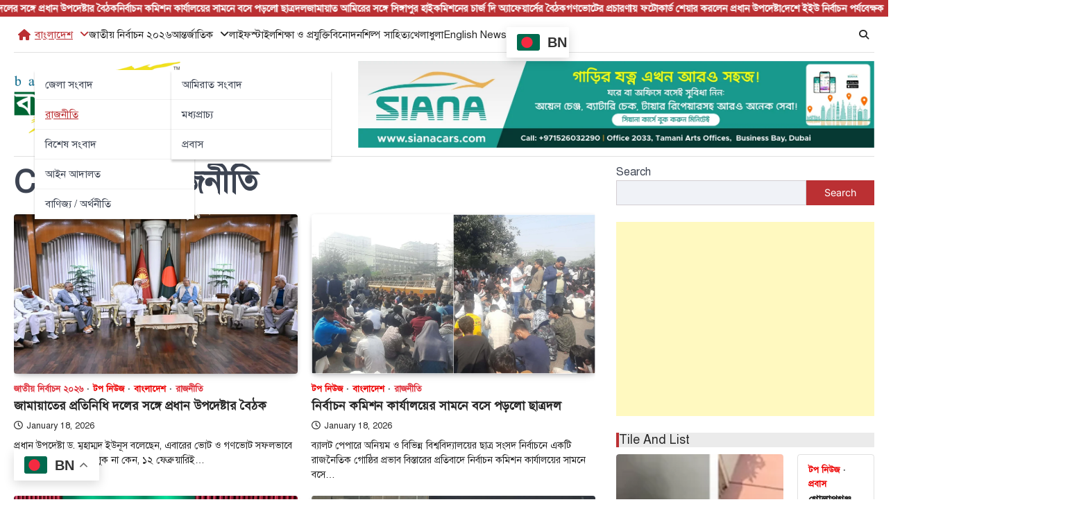

--- FILE ---
content_type: text/html; charset=UTF-8
request_url: https://banglaexpressonline.com/category/%E0%A6%AC%E0%A6%BE%E0%A6%82%E0%A6%B2%E0%A6%BE%E0%A6%A6%E0%A7%87%E0%A6%B6/%E0%A6%B0%E0%A6%BE%E0%A6%9C%E0%A6%A8%E0%A7%80%E0%A6%A4%E0%A6%BF/
body_size: 74632
content:
<!doctype html>
<html lang="en-US">
<head>
	<meta charset="UTF-8">
	<meta name="viewport" content="width=device-width, initial-scale=1">
	<link rel="profile" href="https://gmpg.org/xfn/11">

	<meta property="og:image" content="https://banglaexpressonline.com/wp-content/uploads/2025/10/BEX-Bottom.jpg"/><meta property="og:image" content="https://banglaexpressonline.com/wp-content/uploads/social-share-watermark/79469_social-share-watermark.jpg"/><title>রাজনীতি &#8211; Bangla Epxress &#8211; বাংলা এক্সপ্রেস</title>
<meta name='robots' content='max-image-preview:large' />
<!-- Google tag (gtag.js) consent mode dataLayer added by Site Kit -->
<script id="google_gtagjs-js-consent-mode-data-layer">
window.dataLayer = window.dataLayer || [];function gtag(){dataLayer.push(arguments);}
gtag('consent', 'default', {"ad_personalization":"denied","ad_storage":"denied","ad_user_data":"denied","analytics_storage":"denied","functionality_storage":"denied","security_storage":"denied","personalization_storage":"denied","region":["AT","BE","BG","CH","CY","CZ","DE","DK","EE","ES","FI","FR","GB","GR","HR","HU","IE","IS","IT","LI","LT","LU","LV","MT","NL","NO","PL","PT","RO","SE","SI","SK"],"wait_for_update":500});
window._googlesitekitConsentCategoryMap = {"statistics":["analytics_storage"],"marketing":["ad_storage","ad_user_data","ad_personalization"],"functional":["functionality_storage","security_storage"],"preferences":["personalization_storage"]};
window._googlesitekitConsents = {"ad_personalization":"denied","ad_storage":"denied","ad_user_data":"denied","analytics_storage":"denied","functionality_storage":"denied","security_storage":"denied","personalization_storage":"denied","region":["AT","BE","BG","CH","CY","CZ","DE","DK","EE","ES","FI","FR","GB","GR","HR","HU","IE","IS","IT","LI","LT","LU","LV","MT","NL","NO","PL","PT","RO","SE","SI","SK"],"wait_for_update":500};
</script>
<!-- End Google tag (gtag.js) consent mode dataLayer added by Site Kit -->
<link rel='dns-prefetch' href='//static.addtoany.com' />
<link rel='dns-prefetch' href='//www.googletagmanager.com' />
<link rel='dns-prefetch' href='//pagead2.googlesyndication.com' />
<link rel="alternate" type="application/rss+xml" title="Bangla Epxress - বাংলা এক্সপ্রেস &raquo; Feed" href="https://banglaexpressonline.com/feed/" />
<link rel="alternate" type="application/rss+xml" title="Bangla Epxress - বাংলা এক্সপ্রেস &raquo; Comments Feed" href="https://banglaexpressonline.com/comments/feed/" />
<link rel="alternate" type="application/rss+xml" title="Bangla Epxress - বাংলা এক্সপ্রেস &raquo; রাজনীতি Category Feed" href="https://banglaexpressonline.com/category/%e0%a6%ac%e0%a6%be%e0%a6%82%e0%a6%b2%e0%a6%be%e0%a6%a6%e0%a7%87%e0%a6%b6/%e0%a6%b0%e0%a6%be%e0%a6%9c%e0%a6%a8%e0%a7%80%e0%a6%a4%e0%a6%bf/feed/" />
		<!-- This site uses the Google Analytics by MonsterInsights plugin v9.9.0 - Using Analytics tracking - https://www.monsterinsights.com/ -->
							<script src="//www.googletagmanager.com/gtag/js?id=G-RNT1XJHR8F"  data-cfasync="false" data-wpfc-render="false" async></script>
			<script data-cfasync="false" data-wpfc-render="false">
				var mi_version = '9.9.0';
				var mi_track_user = true;
				var mi_no_track_reason = '';
								var MonsterInsightsDefaultLocations = {"page_location":"https:\/\/banglaexpressonline.com\/category\/%E0%A6%AC%E0%A6%BE%E0%A6%82%E0%A6%B2%E0%A6%BE%E0%A6%A6%E0%A7%87%E0%A6%B6\/%E0%A6%B0%E0%A6%BE%E0%A6%9C%E0%A6%A8%E0%A7%80%E0%A6%A4%E0%A6%BF\/"};
								if ( typeof MonsterInsightsPrivacyGuardFilter === 'function' ) {
					var MonsterInsightsLocations = (typeof MonsterInsightsExcludeQuery === 'object') ? MonsterInsightsPrivacyGuardFilter( MonsterInsightsExcludeQuery ) : MonsterInsightsPrivacyGuardFilter( MonsterInsightsDefaultLocations );
				} else {
					var MonsterInsightsLocations = (typeof MonsterInsightsExcludeQuery === 'object') ? MonsterInsightsExcludeQuery : MonsterInsightsDefaultLocations;
				}

								var disableStrs = [
										'ga-disable-G-RNT1XJHR8F',
									];

				/* Function to detect opted out users */
				function __gtagTrackerIsOptedOut() {
					for (var index = 0; index < disableStrs.length; index++) {
						if (document.cookie.indexOf(disableStrs[index] + '=true') > -1) {
							return true;
						}
					}

					return false;
				}

				/* Disable tracking if the opt-out cookie exists. */
				if (__gtagTrackerIsOptedOut()) {
					for (var index = 0; index < disableStrs.length; index++) {
						window[disableStrs[index]] = true;
					}
				}

				/* Opt-out function */
				function __gtagTrackerOptout() {
					for (var index = 0; index < disableStrs.length; index++) {
						document.cookie = disableStrs[index] + '=true; expires=Thu, 31 Dec 2099 23:59:59 UTC; path=/';
						window[disableStrs[index]] = true;
					}
				}

				if ('undefined' === typeof gaOptout) {
					function gaOptout() {
						__gtagTrackerOptout();
					}
				}
								window.dataLayer = window.dataLayer || [];

				window.MonsterInsightsDualTracker = {
					helpers: {},
					trackers: {},
				};
				if (mi_track_user) {
					function __gtagDataLayer() {
						dataLayer.push(arguments);
					}

					function __gtagTracker(type, name, parameters) {
						if (!parameters) {
							parameters = {};
						}

						if (parameters.send_to) {
							__gtagDataLayer.apply(null, arguments);
							return;
						}

						if (type === 'event') {
														parameters.send_to = monsterinsights_frontend.v4_id;
							var hookName = name;
							if (typeof parameters['event_category'] !== 'undefined') {
								hookName = parameters['event_category'] + ':' + name;
							}

							if (typeof MonsterInsightsDualTracker.trackers[hookName] !== 'undefined') {
								MonsterInsightsDualTracker.trackers[hookName](parameters);
							} else {
								__gtagDataLayer('event', name, parameters);
							}
							
						} else {
							__gtagDataLayer.apply(null, arguments);
						}
					}

					__gtagTracker('js', new Date());
					__gtagTracker('set', {
						'developer_id.dZGIzZG': true,
											});
					if ( MonsterInsightsLocations.page_location ) {
						__gtagTracker('set', MonsterInsightsLocations);
					}
										__gtagTracker('config', 'G-RNT1XJHR8F', {"forceSSL":"true","link_attribution":"true"} );
										window.gtag = __gtagTracker;										(function () {
						/* https://developers.google.com/analytics/devguides/collection/analyticsjs/ */
						/* ga and __gaTracker compatibility shim. */
						var noopfn = function () {
							return null;
						};
						var newtracker = function () {
							return new Tracker();
						};
						var Tracker = function () {
							return null;
						};
						var p = Tracker.prototype;
						p.get = noopfn;
						p.set = noopfn;
						p.send = function () {
							var args = Array.prototype.slice.call(arguments);
							args.unshift('send');
							__gaTracker.apply(null, args);
						};
						var __gaTracker = function () {
							var len = arguments.length;
							if (len === 0) {
								return;
							}
							var f = arguments[len - 1];
							if (typeof f !== 'object' || f === null || typeof f.hitCallback !== 'function') {
								if ('send' === arguments[0]) {
									var hitConverted, hitObject = false, action;
									if ('event' === arguments[1]) {
										if ('undefined' !== typeof arguments[3]) {
											hitObject = {
												'eventAction': arguments[3],
												'eventCategory': arguments[2],
												'eventLabel': arguments[4],
												'value': arguments[5] ? arguments[5] : 1,
											}
										}
									}
									if ('pageview' === arguments[1]) {
										if ('undefined' !== typeof arguments[2]) {
											hitObject = {
												'eventAction': 'page_view',
												'page_path': arguments[2],
											}
										}
									}
									if (typeof arguments[2] === 'object') {
										hitObject = arguments[2];
									}
									if (typeof arguments[5] === 'object') {
										Object.assign(hitObject, arguments[5]);
									}
									if ('undefined' !== typeof arguments[1].hitType) {
										hitObject = arguments[1];
										if ('pageview' === hitObject.hitType) {
											hitObject.eventAction = 'page_view';
										}
									}
									if (hitObject) {
										action = 'timing' === arguments[1].hitType ? 'timing_complete' : hitObject.eventAction;
										hitConverted = mapArgs(hitObject);
										__gtagTracker('event', action, hitConverted);
									}
								}
								return;
							}

							function mapArgs(args) {
								var arg, hit = {};
								var gaMap = {
									'eventCategory': 'event_category',
									'eventAction': 'event_action',
									'eventLabel': 'event_label',
									'eventValue': 'event_value',
									'nonInteraction': 'non_interaction',
									'timingCategory': 'event_category',
									'timingVar': 'name',
									'timingValue': 'value',
									'timingLabel': 'event_label',
									'page': 'page_path',
									'location': 'page_location',
									'title': 'page_title',
									'referrer' : 'page_referrer',
								};
								for (arg in args) {
																		if (!(!args.hasOwnProperty(arg) || !gaMap.hasOwnProperty(arg))) {
										hit[gaMap[arg]] = args[arg];
									} else {
										hit[arg] = args[arg];
									}
								}
								return hit;
							}

							try {
								f.hitCallback();
							} catch (ex) {
							}
						};
						__gaTracker.create = newtracker;
						__gaTracker.getByName = newtracker;
						__gaTracker.getAll = function () {
							return [];
						};
						__gaTracker.remove = noopfn;
						__gaTracker.loaded = true;
						window['__gaTracker'] = __gaTracker;
					})();
									} else {
										console.log("");
					(function () {
						function __gtagTracker() {
							return null;
						}

						window['__gtagTracker'] = __gtagTracker;
						window['gtag'] = __gtagTracker;
					})();
									}
			</script>
			
							<!-- / Google Analytics by MonsterInsights -->
		<style id='wp-img-auto-sizes-contain-inline-css'>
img:is([sizes=auto i],[sizes^="auto," i]){contain-intrinsic-size:3000px 1500px}
/*# sourceURL=wp-img-auto-sizes-contain-inline-css */
</style>

<style id='wp-emoji-styles-inline-css'>

	img.wp-smiley, img.emoji {
		display: inline !important;
		border: none !important;
		box-shadow: none !important;
		height: 1em !important;
		width: 1em !important;
		margin: 0 0.07em !important;
		vertical-align: -0.1em !important;
		background: none !important;
		padding: 0 !important;
	}
/*# sourceURL=wp-emoji-styles-inline-css */
</style>
<link rel='stylesheet' id='wp-block-library-css' href='https://banglaexpressonline.com/wp-includes/css/dist/block-library/style.min.css?ver=6.9' media='all' />
<style id='wp-block-categories-inline-css'>
.wp-block-categories{box-sizing:border-box}.wp-block-categories.alignleft{margin-right:2em}.wp-block-categories.alignright{margin-left:2em}.wp-block-categories.wp-block-categories-dropdown.aligncenter{text-align:center}.wp-block-categories .wp-block-categories__label{display:block;width:100%}
/*# sourceURL=https://banglaexpressonline.com/wp-includes/blocks/categories/style.min.css */
</style>
<style id='wp-block-heading-inline-css'>
h1:where(.wp-block-heading).has-background,h2:where(.wp-block-heading).has-background,h3:where(.wp-block-heading).has-background,h4:where(.wp-block-heading).has-background,h5:where(.wp-block-heading).has-background,h6:where(.wp-block-heading).has-background{padding:1.25em 2.375em}h1.has-text-align-left[style*=writing-mode]:where([style*=vertical-lr]),h1.has-text-align-right[style*=writing-mode]:where([style*=vertical-rl]),h2.has-text-align-left[style*=writing-mode]:where([style*=vertical-lr]),h2.has-text-align-right[style*=writing-mode]:where([style*=vertical-rl]),h3.has-text-align-left[style*=writing-mode]:where([style*=vertical-lr]),h3.has-text-align-right[style*=writing-mode]:where([style*=vertical-rl]),h4.has-text-align-left[style*=writing-mode]:where([style*=vertical-lr]),h4.has-text-align-right[style*=writing-mode]:where([style*=vertical-rl]),h5.has-text-align-left[style*=writing-mode]:where([style*=vertical-lr]),h5.has-text-align-right[style*=writing-mode]:where([style*=vertical-rl]),h6.has-text-align-left[style*=writing-mode]:where([style*=vertical-lr]),h6.has-text-align-right[style*=writing-mode]:where([style*=vertical-rl]){rotate:180deg}
/*# sourceURL=https://banglaexpressonline.com/wp-includes/blocks/heading/style.min.css */
</style>
<style id='wp-block-image-inline-css'>
.wp-block-image>a,.wp-block-image>figure>a{display:inline-block}.wp-block-image img{box-sizing:border-box;height:auto;max-width:100%;vertical-align:bottom}@media not (prefers-reduced-motion){.wp-block-image img.hide{visibility:hidden}.wp-block-image img.show{animation:show-content-image .4s}}.wp-block-image[style*=border-radius] img,.wp-block-image[style*=border-radius]>a{border-radius:inherit}.wp-block-image.has-custom-border img{box-sizing:border-box}.wp-block-image.aligncenter{text-align:center}.wp-block-image.alignfull>a,.wp-block-image.alignwide>a{width:100%}.wp-block-image.alignfull img,.wp-block-image.alignwide img{height:auto;width:100%}.wp-block-image .aligncenter,.wp-block-image .alignleft,.wp-block-image .alignright,.wp-block-image.aligncenter,.wp-block-image.alignleft,.wp-block-image.alignright{display:table}.wp-block-image .aligncenter>figcaption,.wp-block-image .alignleft>figcaption,.wp-block-image .alignright>figcaption,.wp-block-image.aligncenter>figcaption,.wp-block-image.alignleft>figcaption,.wp-block-image.alignright>figcaption{caption-side:bottom;display:table-caption}.wp-block-image .alignleft{float:left;margin:.5em 1em .5em 0}.wp-block-image .alignright{float:right;margin:.5em 0 .5em 1em}.wp-block-image .aligncenter{margin-left:auto;margin-right:auto}.wp-block-image :where(figcaption){margin-bottom:1em;margin-top:.5em}.wp-block-image.is-style-circle-mask img{border-radius:9999px}@supports ((-webkit-mask-image:none) or (mask-image:none)) or (-webkit-mask-image:none){.wp-block-image.is-style-circle-mask img{border-radius:0;-webkit-mask-image:url('data:image/svg+xml;utf8,<svg viewBox="0 0 100 100" xmlns="http://www.w3.org/2000/svg"><circle cx="50" cy="50" r="50"/></svg>');mask-image:url('data:image/svg+xml;utf8,<svg viewBox="0 0 100 100" xmlns="http://www.w3.org/2000/svg"><circle cx="50" cy="50" r="50"/></svg>');mask-mode:alpha;-webkit-mask-position:center;mask-position:center;-webkit-mask-repeat:no-repeat;mask-repeat:no-repeat;-webkit-mask-size:contain;mask-size:contain}}:root :where(.wp-block-image.is-style-rounded img,.wp-block-image .is-style-rounded img){border-radius:9999px}.wp-block-image figure{margin:0}.wp-lightbox-container{display:flex;flex-direction:column;position:relative}.wp-lightbox-container img{cursor:zoom-in}.wp-lightbox-container img:hover+button{opacity:1}.wp-lightbox-container button{align-items:center;backdrop-filter:blur(16px) saturate(180%);background-color:#5a5a5a40;border:none;border-radius:4px;cursor:zoom-in;display:flex;height:20px;justify-content:center;opacity:0;padding:0;position:absolute;right:16px;text-align:center;top:16px;width:20px;z-index:100}@media not (prefers-reduced-motion){.wp-lightbox-container button{transition:opacity .2s ease}}.wp-lightbox-container button:focus-visible{outline:3px auto #5a5a5a40;outline:3px auto -webkit-focus-ring-color;outline-offset:3px}.wp-lightbox-container button:hover{cursor:pointer;opacity:1}.wp-lightbox-container button:focus{opacity:1}.wp-lightbox-container button:focus,.wp-lightbox-container button:hover,.wp-lightbox-container button:not(:hover):not(:active):not(.has-background){background-color:#5a5a5a40;border:none}.wp-lightbox-overlay{box-sizing:border-box;cursor:zoom-out;height:100vh;left:0;overflow:hidden;position:fixed;top:0;visibility:hidden;width:100%;z-index:100000}.wp-lightbox-overlay .close-button{align-items:center;cursor:pointer;display:flex;justify-content:center;min-height:40px;min-width:40px;padding:0;position:absolute;right:calc(env(safe-area-inset-right) + 16px);top:calc(env(safe-area-inset-top) + 16px);z-index:5000000}.wp-lightbox-overlay .close-button:focus,.wp-lightbox-overlay .close-button:hover,.wp-lightbox-overlay .close-button:not(:hover):not(:active):not(.has-background){background:none;border:none}.wp-lightbox-overlay .lightbox-image-container{height:var(--wp--lightbox-container-height);left:50%;overflow:hidden;position:absolute;top:50%;transform:translate(-50%,-50%);transform-origin:top left;width:var(--wp--lightbox-container-width);z-index:9999999999}.wp-lightbox-overlay .wp-block-image{align-items:center;box-sizing:border-box;display:flex;height:100%;justify-content:center;margin:0;position:relative;transform-origin:0 0;width:100%;z-index:3000000}.wp-lightbox-overlay .wp-block-image img{height:var(--wp--lightbox-image-height);min-height:var(--wp--lightbox-image-height);min-width:var(--wp--lightbox-image-width);width:var(--wp--lightbox-image-width)}.wp-lightbox-overlay .wp-block-image figcaption{display:none}.wp-lightbox-overlay button{background:none;border:none}.wp-lightbox-overlay .scrim{background-color:#fff;height:100%;opacity:.9;position:absolute;width:100%;z-index:2000000}.wp-lightbox-overlay.active{visibility:visible}@media not (prefers-reduced-motion){.wp-lightbox-overlay.active{animation:turn-on-visibility .25s both}.wp-lightbox-overlay.active img{animation:turn-on-visibility .35s both}.wp-lightbox-overlay.show-closing-animation:not(.active){animation:turn-off-visibility .35s both}.wp-lightbox-overlay.show-closing-animation:not(.active) img{animation:turn-off-visibility .25s both}.wp-lightbox-overlay.zoom.active{animation:none;opacity:1;visibility:visible}.wp-lightbox-overlay.zoom.active .lightbox-image-container{animation:lightbox-zoom-in .4s}.wp-lightbox-overlay.zoom.active .lightbox-image-container img{animation:none}.wp-lightbox-overlay.zoom.active .scrim{animation:turn-on-visibility .4s forwards}.wp-lightbox-overlay.zoom.show-closing-animation:not(.active){animation:none}.wp-lightbox-overlay.zoom.show-closing-animation:not(.active) .lightbox-image-container{animation:lightbox-zoom-out .4s}.wp-lightbox-overlay.zoom.show-closing-animation:not(.active) .lightbox-image-container img{animation:none}.wp-lightbox-overlay.zoom.show-closing-animation:not(.active) .scrim{animation:turn-off-visibility .4s forwards}}@keyframes show-content-image{0%{visibility:hidden}99%{visibility:hidden}to{visibility:visible}}@keyframes turn-on-visibility{0%{opacity:0}to{opacity:1}}@keyframes turn-off-visibility{0%{opacity:1;visibility:visible}99%{opacity:0;visibility:visible}to{opacity:0;visibility:hidden}}@keyframes lightbox-zoom-in{0%{transform:translate(calc((-100vw + var(--wp--lightbox-scrollbar-width))/2 + var(--wp--lightbox-initial-left-position)),calc(-50vh + var(--wp--lightbox-initial-top-position))) scale(var(--wp--lightbox-scale))}to{transform:translate(-50%,-50%) scale(1)}}@keyframes lightbox-zoom-out{0%{transform:translate(-50%,-50%) scale(1);visibility:visible}99%{visibility:visible}to{transform:translate(calc((-100vw + var(--wp--lightbox-scrollbar-width))/2 + var(--wp--lightbox-initial-left-position)),calc(-50vh + var(--wp--lightbox-initial-top-position))) scale(var(--wp--lightbox-scale));visibility:hidden}}
/*# sourceURL=https://banglaexpressonline.com/wp-includes/blocks/image/style.min.css */
</style>
<style id='wp-block-search-inline-css'>
.wp-block-search__button{margin-left:10px;word-break:normal}.wp-block-search__button.has-icon{line-height:0}.wp-block-search__button svg{height:1.25em;min-height:24px;min-width:24px;width:1.25em;fill:currentColor;vertical-align:text-bottom}:where(.wp-block-search__button){border:1px solid #ccc;padding:6px 10px}.wp-block-search__inside-wrapper{display:flex;flex:auto;flex-wrap:nowrap;max-width:100%}.wp-block-search__label{width:100%}.wp-block-search.wp-block-search__button-only .wp-block-search__button{box-sizing:border-box;display:flex;flex-shrink:0;justify-content:center;margin-left:0;max-width:100%}.wp-block-search.wp-block-search__button-only .wp-block-search__inside-wrapper{min-width:0!important;transition-property:width}.wp-block-search.wp-block-search__button-only .wp-block-search__input{flex-basis:100%;transition-duration:.3s}.wp-block-search.wp-block-search__button-only.wp-block-search__searchfield-hidden,.wp-block-search.wp-block-search__button-only.wp-block-search__searchfield-hidden .wp-block-search__inside-wrapper{overflow:hidden}.wp-block-search.wp-block-search__button-only.wp-block-search__searchfield-hidden .wp-block-search__input{border-left-width:0!important;border-right-width:0!important;flex-basis:0;flex-grow:0;margin:0;min-width:0!important;padding-left:0!important;padding-right:0!important;width:0!important}:where(.wp-block-search__input){appearance:none;border:1px solid #949494;flex-grow:1;font-family:inherit;font-size:inherit;font-style:inherit;font-weight:inherit;letter-spacing:inherit;line-height:inherit;margin-left:0;margin-right:0;min-width:3rem;padding:8px;text-decoration:unset!important;text-transform:inherit}:where(.wp-block-search__button-inside .wp-block-search__inside-wrapper){background-color:#fff;border:1px solid #949494;box-sizing:border-box;padding:4px}:where(.wp-block-search__button-inside .wp-block-search__inside-wrapper) .wp-block-search__input{border:none;border-radius:0;padding:0 4px}:where(.wp-block-search__button-inside .wp-block-search__inside-wrapper) .wp-block-search__input:focus{outline:none}:where(.wp-block-search__button-inside .wp-block-search__inside-wrapper) :where(.wp-block-search__button){padding:4px 8px}.wp-block-search.aligncenter .wp-block-search__inside-wrapper{margin:auto}.wp-block[data-align=right] .wp-block-search.wp-block-search__button-only .wp-block-search__inside-wrapper{float:right}
/*# sourceURL=https://banglaexpressonline.com/wp-includes/blocks/search/style.min.css */
</style>
<style id='wp-block-paragraph-inline-css'>
.is-small-text{font-size:.875em}.is-regular-text{font-size:1em}.is-large-text{font-size:2.25em}.is-larger-text{font-size:3em}.has-drop-cap:not(:focus):first-letter{float:left;font-size:8.4em;font-style:normal;font-weight:100;line-height:.68;margin:.05em .1em 0 0;text-transform:uppercase}body.rtl .has-drop-cap:not(:focus):first-letter{float:none;margin-left:.1em}p.has-drop-cap.has-background{overflow:hidden}:root :where(p.has-background){padding:1.25em 2.375em}:where(p.has-text-color:not(.has-link-color)) a{color:inherit}p.has-text-align-left[style*="writing-mode:vertical-lr"],p.has-text-align-right[style*="writing-mode:vertical-rl"]{rotate:180deg}
/*# sourceURL=https://banglaexpressonline.com/wp-includes/blocks/paragraph/style.min.css */
</style>
<style id='global-styles-inline-css'>
:root{--wp--preset--aspect-ratio--square: 1;--wp--preset--aspect-ratio--4-3: 4/3;--wp--preset--aspect-ratio--3-4: 3/4;--wp--preset--aspect-ratio--3-2: 3/2;--wp--preset--aspect-ratio--2-3: 2/3;--wp--preset--aspect-ratio--16-9: 16/9;--wp--preset--aspect-ratio--9-16: 9/16;--wp--preset--color--black: #000000;--wp--preset--color--cyan-bluish-gray: #abb8c3;--wp--preset--color--white: #ffffff;--wp--preset--color--pale-pink: #f78da7;--wp--preset--color--vivid-red: #cf2e2e;--wp--preset--color--luminous-vivid-orange: #ff6900;--wp--preset--color--luminous-vivid-amber: #fcb900;--wp--preset--color--light-green-cyan: #7bdcb5;--wp--preset--color--vivid-green-cyan: #00d084;--wp--preset--color--pale-cyan-blue: #8ed1fc;--wp--preset--color--vivid-cyan-blue: #0693e3;--wp--preset--color--vivid-purple: #9b51e0;--wp--preset--gradient--vivid-cyan-blue-to-vivid-purple: linear-gradient(135deg,rgb(6,147,227) 0%,rgb(155,81,224) 100%);--wp--preset--gradient--light-green-cyan-to-vivid-green-cyan: linear-gradient(135deg,rgb(122,220,180) 0%,rgb(0,208,130) 100%);--wp--preset--gradient--luminous-vivid-amber-to-luminous-vivid-orange: linear-gradient(135deg,rgb(252,185,0) 0%,rgb(255,105,0) 100%);--wp--preset--gradient--luminous-vivid-orange-to-vivid-red: linear-gradient(135deg,rgb(255,105,0) 0%,rgb(207,46,46) 100%);--wp--preset--gradient--very-light-gray-to-cyan-bluish-gray: linear-gradient(135deg,rgb(238,238,238) 0%,rgb(169,184,195) 100%);--wp--preset--gradient--cool-to-warm-spectrum: linear-gradient(135deg,rgb(74,234,220) 0%,rgb(151,120,209) 20%,rgb(207,42,186) 40%,rgb(238,44,130) 60%,rgb(251,105,98) 80%,rgb(254,248,76) 100%);--wp--preset--gradient--blush-light-purple: linear-gradient(135deg,rgb(255,206,236) 0%,rgb(152,150,240) 100%);--wp--preset--gradient--blush-bordeaux: linear-gradient(135deg,rgb(254,205,165) 0%,rgb(254,45,45) 50%,rgb(107,0,62) 100%);--wp--preset--gradient--luminous-dusk: linear-gradient(135deg,rgb(255,203,112) 0%,rgb(199,81,192) 50%,rgb(65,88,208) 100%);--wp--preset--gradient--pale-ocean: linear-gradient(135deg,rgb(255,245,203) 0%,rgb(182,227,212) 50%,rgb(51,167,181) 100%);--wp--preset--gradient--electric-grass: linear-gradient(135deg,rgb(202,248,128) 0%,rgb(113,206,126) 100%);--wp--preset--gradient--midnight: linear-gradient(135deg,rgb(2,3,129) 0%,rgb(40,116,252) 100%);--wp--preset--font-size--small: 13px;--wp--preset--font-size--medium: 20px;--wp--preset--font-size--large: 36px;--wp--preset--font-size--x-large: 42px;--wp--preset--spacing--20: 0.44rem;--wp--preset--spacing--30: 0.67rem;--wp--preset--spacing--40: 1rem;--wp--preset--spacing--50: 1.5rem;--wp--preset--spacing--60: 2.25rem;--wp--preset--spacing--70: 3.38rem;--wp--preset--spacing--80: 5.06rem;--wp--preset--shadow--natural: 6px 6px 9px rgba(0, 0, 0, 0.2);--wp--preset--shadow--deep: 12px 12px 50px rgba(0, 0, 0, 0.4);--wp--preset--shadow--sharp: 6px 6px 0px rgba(0, 0, 0, 0.2);--wp--preset--shadow--outlined: 6px 6px 0px -3px rgb(255, 255, 255), 6px 6px rgb(0, 0, 0);--wp--preset--shadow--crisp: 6px 6px 0px rgb(0, 0, 0);}:where(.is-layout-flex){gap: 0.5em;}:where(.is-layout-grid){gap: 0.5em;}body .is-layout-flex{display: flex;}.is-layout-flex{flex-wrap: wrap;align-items: center;}.is-layout-flex > :is(*, div){margin: 0;}body .is-layout-grid{display: grid;}.is-layout-grid > :is(*, div){margin: 0;}:where(.wp-block-columns.is-layout-flex){gap: 2em;}:where(.wp-block-columns.is-layout-grid){gap: 2em;}:where(.wp-block-post-template.is-layout-flex){gap: 1.25em;}:where(.wp-block-post-template.is-layout-grid){gap: 1.25em;}.has-black-color{color: var(--wp--preset--color--black) !important;}.has-cyan-bluish-gray-color{color: var(--wp--preset--color--cyan-bluish-gray) !important;}.has-white-color{color: var(--wp--preset--color--white) !important;}.has-pale-pink-color{color: var(--wp--preset--color--pale-pink) !important;}.has-vivid-red-color{color: var(--wp--preset--color--vivid-red) !important;}.has-luminous-vivid-orange-color{color: var(--wp--preset--color--luminous-vivid-orange) !important;}.has-luminous-vivid-amber-color{color: var(--wp--preset--color--luminous-vivid-amber) !important;}.has-light-green-cyan-color{color: var(--wp--preset--color--light-green-cyan) !important;}.has-vivid-green-cyan-color{color: var(--wp--preset--color--vivid-green-cyan) !important;}.has-pale-cyan-blue-color{color: var(--wp--preset--color--pale-cyan-blue) !important;}.has-vivid-cyan-blue-color{color: var(--wp--preset--color--vivid-cyan-blue) !important;}.has-vivid-purple-color{color: var(--wp--preset--color--vivid-purple) !important;}.has-black-background-color{background-color: var(--wp--preset--color--black) !important;}.has-cyan-bluish-gray-background-color{background-color: var(--wp--preset--color--cyan-bluish-gray) !important;}.has-white-background-color{background-color: var(--wp--preset--color--white) !important;}.has-pale-pink-background-color{background-color: var(--wp--preset--color--pale-pink) !important;}.has-vivid-red-background-color{background-color: var(--wp--preset--color--vivid-red) !important;}.has-luminous-vivid-orange-background-color{background-color: var(--wp--preset--color--luminous-vivid-orange) !important;}.has-luminous-vivid-amber-background-color{background-color: var(--wp--preset--color--luminous-vivid-amber) !important;}.has-light-green-cyan-background-color{background-color: var(--wp--preset--color--light-green-cyan) !important;}.has-vivid-green-cyan-background-color{background-color: var(--wp--preset--color--vivid-green-cyan) !important;}.has-pale-cyan-blue-background-color{background-color: var(--wp--preset--color--pale-cyan-blue) !important;}.has-vivid-cyan-blue-background-color{background-color: var(--wp--preset--color--vivid-cyan-blue) !important;}.has-vivid-purple-background-color{background-color: var(--wp--preset--color--vivid-purple) !important;}.has-black-border-color{border-color: var(--wp--preset--color--black) !important;}.has-cyan-bluish-gray-border-color{border-color: var(--wp--preset--color--cyan-bluish-gray) !important;}.has-white-border-color{border-color: var(--wp--preset--color--white) !important;}.has-pale-pink-border-color{border-color: var(--wp--preset--color--pale-pink) !important;}.has-vivid-red-border-color{border-color: var(--wp--preset--color--vivid-red) !important;}.has-luminous-vivid-orange-border-color{border-color: var(--wp--preset--color--luminous-vivid-orange) !important;}.has-luminous-vivid-amber-border-color{border-color: var(--wp--preset--color--luminous-vivid-amber) !important;}.has-light-green-cyan-border-color{border-color: var(--wp--preset--color--light-green-cyan) !important;}.has-vivid-green-cyan-border-color{border-color: var(--wp--preset--color--vivid-green-cyan) !important;}.has-pale-cyan-blue-border-color{border-color: var(--wp--preset--color--pale-cyan-blue) !important;}.has-vivid-cyan-blue-border-color{border-color: var(--wp--preset--color--vivid-cyan-blue) !important;}.has-vivid-purple-border-color{border-color: var(--wp--preset--color--vivid-purple) !important;}.has-vivid-cyan-blue-to-vivid-purple-gradient-background{background: var(--wp--preset--gradient--vivid-cyan-blue-to-vivid-purple) !important;}.has-light-green-cyan-to-vivid-green-cyan-gradient-background{background: var(--wp--preset--gradient--light-green-cyan-to-vivid-green-cyan) !important;}.has-luminous-vivid-amber-to-luminous-vivid-orange-gradient-background{background: var(--wp--preset--gradient--luminous-vivid-amber-to-luminous-vivid-orange) !important;}.has-luminous-vivid-orange-to-vivid-red-gradient-background{background: var(--wp--preset--gradient--luminous-vivid-orange-to-vivid-red) !important;}.has-very-light-gray-to-cyan-bluish-gray-gradient-background{background: var(--wp--preset--gradient--very-light-gray-to-cyan-bluish-gray) !important;}.has-cool-to-warm-spectrum-gradient-background{background: var(--wp--preset--gradient--cool-to-warm-spectrum) !important;}.has-blush-light-purple-gradient-background{background: var(--wp--preset--gradient--blush-light-purple) !important;}.has-blush-bordeaux-gradient-background{background: var(--wp--preset--gradient--blush-bordeaux) !important;}.has-luminous-dusk-gradient-background{background: var(--wp--preset--gradient--luminous-dusk) !important;}.has-pale-ocean-gradient-background{background: var(--wp--preset--gradient--pale-ocean) !important;}.has-electric-grass-gradient-background{background: var(--wp--preset--gradient--electric-grass) !important;}.has-midnight-gradient-background{background: var(--wp--preset--gradient--midnight) !important;}.has-small-font-size{font-size: var(--wp--preset--font-size--small) !important;}.has-medium-font-size{font-size: var(--wp--preset--font-size--medium) !important;}.has-large-font-size{font-size: var(--wp--preset--font-size--large) !important;}.has-x-large-font-size{font-size: var(--wp--preset--font-size--x-large) !important;}
/*# sourceURL=global-styles-inline-css */
</style>

<style id='classic-theme-styles-inline-css'>
/*! This file is auto-generated */
.wp-block-button__link{color:#fff;background-color:#32373c;border-radius:9999px;box-shadow:none;text-decoration:none;padding:calc(.667em + 2px) calc(1.333em + 2px);font-size:1.125em}.wp-block-file__button{background:#32373c;color:#fff;text-decoration:none}
/*# sourceURL=/wp-includes/css/classic-themes.min.css */
</style>
<link rel='stylesheet' id='contact-form-7-css' href='https://banglaexpressonline.com/wp-content/plugins/contact-form-7/includes/css/styles.css?ver=6.1.3' media='all' />
<link rel='stylesheet' id='hostinger-reach-subscription-block-css' href='https://banglaexpressonline.com/wp-content/plugins/hostinger-reach/frontend/dist/blocks/subscription.css?ver=1764233991' media='all' />
<link rel='stylesheet' id='claritymag-news-slick-style-css' href='https://banglaexpressonline.com/wp-content/themes/claritymag-news/assets/css/slick.min.css?ver=1.8.1' media='all' />
<link rel='stylesheet' id='claritymag-news-fontawesome-style-css' href='https://banglaexpressonline.com/wp-content/themes/claritymag-news/assets/css/fontawesome.min.css?ver=6.4.2' media='all' />
<link rel='stylesheet' id='claritymag-news-google-fonts-css' href='https://banglaexpressonline.com/wp-content/fonts/a95f4e0d342b33619f53c4065f79a44d.css' media='all' />
<link rel='stylesheet' id='claritymag-news-style-css' href='https://banglaexpressonline.com/wp-content/themes/claritymag-news/style.css?ver=1.0.1' media='all' />
<style id='claritymag-news-style-inline-css'>

	/* Color */
	:root {
		--header-text-color: #blank;
	}
	
	/* Typograhpy */
	:root {
		--font-heading: "Inter", serif;
		--font-main: -apple-system, BlinkMacSystemFont,"Inter", "Segoe UI", Roboto, Oxygen-Sans, Ubuntu, Cantarell, "Helvetica Neue", sans-serif;
	}

	body,
	button, input, select, optgroup, textarea {
		font-family: "Inter", serif;
	}

	.site-title a {
		font-family: "Mukta", serif;
	}

	.site-description {
		font-family: "Inter", serif;
	}
	
/*# sourceURL=claritymag-news-style-inline-css */
</style>
<link rel='stylesheet' id='addtoany-css' href='https://banglaexpressonline.com/wp-content/plugins/add-to-any/addtoany.min.css?ver=1.16' media='all' />
<link rel='stylesheet' id='wppb_stylesheet-css' href='https://banglaexpressonline.com/wp-content/plugins/profile-builder/assets/css/style-front-end.css?ver=3.14.9' media='all' />
<script src="https://banglaexpressonline.com/wp-content/plugins/google-analytics-for-wordpress/assets/js/frontend-gtag.min.js?ver=9.9.0" id="monsterinsights-frontend-script-js" async data-wp-strategy="async"></script>
<script data-cfasync="false" data-wpfc-render="false" id='monsterinsights-frontend-script-js-extra'>var monsterinsights_frontend = {"js_events_tracking":"true","download_extensions":"doc,pdf,ppt,zip,xls,docx,pptx,xlsx","inbound_paths":"[{\"path\":\"\\\/go\\\/\",\"label\":\"affiliate\"},{\"path\":\"\\\/recommend\\\/\",\"label\":\"affiliate\"}]","home_url":"https:\/\/banglaexpressonline.com","hash_tracking":"false","v4_id":"G-RNT1XJHR8F"};</script>
<script id="addtoany-core-js-before">
window.a2a_config=window.a2a_config||{};a2a_config.callbacks=[];a2a_config.overlays=[];a2a_config.templates={};

//# sourceURL=addtoany-core-js-before
</script>
<script defer src="https://static.addtoany.com/menu/page.js" id="addtoany-core-js"></script>
<script src="https://banglaexpressonline.com/wp-includes/js/jquery/jquery.min.js?ver=3.7.1" id="jquery-core-js"></script>
<script src="https://banglaexpressonline.com/wp-includes/js/jquery/jquery-migrate.min.js?ver=3.4.1" id="jquery-migrate-js"></script>
<script defer src="https://banglaexpressonline.com/wp-content/plugins/add-to-any/addtoany.min.js?ver=1.1" id="addtoany-jquery-js"></script>

<!-- Google tag (gtag.js) snippet added by Site Kit -->
<!-- Google Analytics snippet added by Site Kit -->
<script src="https://www.googletagmanager.com/gtag/js?id=GT-NCLV9RP" id="google_gtagjs-js" async></script>
<script id="google_gtagjs-js-after">
window.dataLayer = window.dataLayer || [];function gtag(){dataLayer.push(arguments);}
gtag("set","linker",{"domains":["banglaexpressonline.com"]});
gtag("js", new Date());
gtag("set", "developer_id.dZTNiMT", true);
gtag("config", "GT-NCLV9RP");
 window._googlesitekit = window._googlesitekit || {}; window._googlesitekit.throttledEvents = []; window._googlesitekit.gtagEvent = (name, data) => { var key = JSON.stringify( { name, data } ); if ( !! window._googlesitekit.throttledEvents[ key ] ) { return; } window._googlesitekit.throttledEvents[ key ] = true; setTimeout( () => { delete window._googlesitekit.throttledEvents[ key ]; }, 5 ); gtag( "event", name, { ...data, event_source: "site-kit" } ); }; 
//# sourceURL=google_gtagjs-js-after
</script>
<link rel="https://api.w.org/" href="https://banglaexpressonline.com/wp-json/" /><link rel="alternate" title="JSON" type="application/json" href="https://banglaexpressonline.com/wp-json/wp/v2/categories/121" /><link rel="EditURI" type="application/rsd+xml" title="RSD" href="https://banglaexpressonline.com/xmlrpc.php?rsd" />
<meta name="generator" content="WordPress 6.9" />
<link href="https://banglaexpressonline.com/wp-content/plugins/bangla-web-fonts/solaiman-lipi/font.css" rel="stylesheet">		<style>
			body, article, h1, h2, h3, h4, h5, h6, textarea, input, select, .topbar, .main-menu, .breadcrumb, .copyrights-area, form span.required {
				font-family: 'SolaimanLipi', Arial, sans-serif !important;
			}
		</style>
	<meta property="fb:app_id" content=""/>
		<!-- GA Google Analytics @ https://m0n.co/ga -->
		<script async src="https://www.googletagmanager.com/gtag/js?id=361667538"></script>
		<script>
			window.dataLayer = window.dataLayer || [];
			function gtag(){dataLayer.push(arguments);}
			gtag('js', new Date());
			gtag('config', '361667538');
		</script>

	<meta name="googlesitekit-setup" content="670a0d2e-dbe1-4d0a-885e-8f8ae5b11084" /><meta name="generator" content="Site Kit by Google 1.165.0" />
<style type="text/css" id="breadcrumb-trail-css">.trail-items li::after {content: "/";}</style>

<!-- Google AdSense meta tags added by Site Kit -->
<meta name="google-adsense-platform-account" content="ca-host-pub-2644536267352236">
<meta name="google-adsense-platform-domain" content="sitekit.withgoogle.com">
<!-- End Google AdSense meta tags added by Site Kit -->
		<style type="text/css">
					.site-title,
			.site-description {
					position: absolute;
					clip: rect(1px, 1px, 1px, 1px);
					display: none;
				}
					</style>
		
<!-- Google AdSense snippet added by Site Kit -->
<script async src="https://pagead2.googlesyndication.com/pagead/js/adsbygoogle.js?client=ca-pub-4765601569184547&amp;host=ca-host-pub-2644536267352236" crossorigin="anonymous"></script>

<!-- End Google AdSense snippet added by Site Kit -->
<link rel="icon" href="https://banglaexpressonline.com/wp-content/uploads/2025/10/cropped-BEX-SQ-32x32.png" sizes="32x32" />
<link rel="icon" href="https://banglaexpressonline.com/wp-content/uploads/2025/10/cropped-BEX-SQ-192x192.png" sizes="192x192" />
<link rel="apple-touch-icon" href="https://banglaexpressonline.com/wp-content/uploads/2025/10/cropped-BEX-SQ-180x180.png" />
<meta name="msapplication-TileImage" content="https://banglaexpressonline.com/wp-content/uploads/2025/10/cropped-BEX-SQ-270x270.png" />
<link rel='stylesheet' id='dashicons-css' href='https://banglaexpressonline.com/wp-includes/css/dashicons.min.css?ver=6.9' media='all' />
<link rel='stylesheet' id='thickbox-css' href='https://banglaexpressonline.com/wp-includes/js/thickbox/thickbox.css?ver=6.9' media='all' />
</head>

<body class="archive category category-121 wp-custom-logo wp-embed-responsive wp-theme-claritymag-news hfeed right-sidebar">
		<div id="page" class="site ascendoor-site-wrapper">
		<a class="skip-link screen-reader-text" href="#primary">Skip to content</a>

		<div id="loader">
			<div class="loader-container">
				<div id="preloader" class="style-4">
					<div class="dot"></div>
				</div>
			</div>
		</div><!-- #loader -->

				<section id="claritymag_news_flash_news_section" class="flash-news-ticker">
						<div class="flash-news-ticker-wrapper">
				<div class="flash-news-part" dir="ltr">
					<div class="marquee flash-news-slide" data-speed="150">
													<div class="mag-post-title-wrapper">
								<div class="mag-post-title-wrap">
									<span class="flash-title"><a href="https://banglaexpressonline.com/%e0%a6%9c%e0%a6%be%e0%a6%ae%e0%a6%be%e0%a6%af%e0%a6%bc%e0%a6%be%e0%a6%a4%e0%a7%87%e0%a6%b0-%e0%a6%aa%e0%a7%8d%e0%a6%b0%e0%a6%a4%e0%a6%bf%e0%a6%a8%e0%a6%bf%e0%a6%a7%e0%a6%bf-%e0%a6%a6%e0%a6%b2%e0%a7%87/">জামায়াতের প্রতিনিধি দলের সঙ্গে প্রধান উপদেষ্টার বৈঠক</a></span>
								</div>
							</div>
														<div class="mag-post-title-wrapper">
								<div class="mag-post-title-wrap">
									<span class="flash-title"><a href="https://banglaexpressonline.com/%e0%a6%a8%e0%a6%bf%e0%a6%b0%e0%a7%8d%e0%a6%ac%e0%a6%be%e0%a6%9a%e0%a6%a8-%e0%a6%95%e0%a6%ae%e0%a6%bf%e0%a6%b6%e0%a6%a8-%e0%a6%95%e0%a6%be%e0%a6%b0%e0%a7%8d%e0%a6%af%e0%a6%be%e0%a6%b2%e0%a6%af%e0%a6%bc/">নির্বাচন কমিশন কার্যালয়ের সামনে বসে পড়লো ছাত্রদল</a></span>
								</div>
							</div>
														<div class="mag-post-title-wrapper">
								<div class="mag-post-title-wrap">
									<span class="flash-title"><a href="https://banglaexpressonline.com/%e0%a6%9c%e0%a6%be%e0%a6%ae%e0%a6%be%e0%a6%af%e0%a6%bc%e0%a6%be%e0%a6%a4-%e0%a6%86%e0%a6%ae%e0%a6%bf%e0%a6%b0%e0%a7%87%e0%a6%b0-%e0%a6%b8%e0%a6%99%e0%a7%8d%e0%a6%97%e0%a7%87-%e0%a6%b8%e0%a6%bf/">জামায়াত আমিরের সঙ্গে সিঙ্গাপুর হাইকমিশনের চার্জ দি অ্যাফেয়ার্সের বৈঠক</a></span>
								</div>
							</div>
														<div class="mag-post-title-wrapper">
								<div class="mag-post-title-wrap">
									<span class="flash-title"><a href="https://banglaexpressonline.com/%e0%a6%97%e0%a6%a3%e0%a6%ad%e0%a7%8b%e0%a6%9f%e0%a7%87%e0%a6%b0-%e0%a6%aa%e0%a7%8d%e0%a6%b0%e0%a6%9a%e0%a6%be%e0%a6%b0%e0%a6%a3%e0%a6%be%e0%a6%af%e0%a6%bc-%e0%a6%ab%e0%a6%9f%e0%a7%8b%e0%a6%95%e0%a6%be/">গণভোটের প্রচারণায় ফটোকার্ড শেয়ার করলেন প্রধান উপদেষ্টা</a></span>
								</div>
							</div>
														<div class="mag-post-title-wrapper">
								<div class="mag-post-title-wrap">
									<span class="flash-title"><a href="https://banglaexpressonline.com/%e0%a6%a6%e0%a7%87%e0%a6%b6%e0%a7%87-%e0%a6%87%e0%a6%87%e0%a6%89-%e0%a6%a8%e0%a6%bf%e0%a6%b0%e0%a7%8d%e0%a6%ac%e0%a6%be%e0%a6%9a%e0%a6%a8-%e0%a6%aa%e0%a6%b0%e0%a7%8d%e0%a6%af%e0%a6%ac%e0%a7%87/">দেশে ইইউ নির্বাচন পর্যবেক্ষক মোতায়েন শুরু</a></span>
								</div>
							</div>
												</div>
				</div>
			</div>
		</section>
		
		<header id="masthead" class="site-header logo-size-small">
			<div class="bottom-header-part-outer">
				<div class="bottom-header-part">
					<div class="ascendoor-wrapper">
						<div class="bottom-header-wrapper">
							<div class="navigation-part">
								<span class="ascendoor-home-icon">
									<a href="https://banglaexpressonline.com" aria-label="home icon">
										<i class="fa fa-home" aria-hidden="true"></i>
									</a>
								</span>
								<nav id="site-navigation" class="main-navigation">
									<button class="menu-toggle" aria-controls="primary-menu" aria-expanded="false">
										<span class="hamburger">
											<svg viewBox="0 0 100 100" xmlns="http://www.w3.org/2000/svg">
												<circle cx="50" cy="50" r="30"></circle>
												<path class="line--1" d="M0 70l28-28c2-2 2-2 7-2h64"></path>
												<path class="line--2" d="M0 50h99"></path>
												<path class="line--3" d="M0 30l28 28c2 2 2 2 7 2h64"></path>
											</svg>
										</span>
									</button>
									<div class="main-navigation-links">
										<div class="menu-primary-menu-container"><ul id="menu-primary-menu" class="menu"><li id="menu-item-76983" class="menu-item menu-item-type-taxonomy menu-item-object-category current-category-ancestor current-menu-ancestor current-menu-parent current-category-parent menu-item-has-children menu-item-76983"><a href="https://banglaexpressonline.com/category/%e0%a6%ac%e0%a6%be%e0%a6%82%e0%a6%b2%e0%a6%be%e0%a6%a6%e0%a7%87%e0%a6%b6/">বাংলাদেশ</a>
<ul class="sub-menu">
	<li id="menu-item-76985" class="menu-item menu-item-type-taxonomy menu-item-object-category menu-item-76985"><a href="https://banglaexpressonline.com/category/%e0%a6%ac%e0%a6%be%e0%a6%82%e0%a6%b2%e0%a6%be%e0%a6%a6%e0%a7%87%e0%a6%b6/%e0%a6%9c%e0%a7%87%e0%a6%b2%e0%a6%be-%e0%a6%b8%e0%a6%82%e0%a6%ac%e0%a6%be%e0%a6%a6/">জেলা সংবাদ</a></li>
	<li id="menu-item-76987" class="menu-item menu-item-type-taxonomy menu-item-object-category current-menu-item menu-item-76987"><a href="https://banglaexpressonline.com/category/%e0%a6%ac%e0%a6%be%e0%a6%82%e0%a6%b2%e0%a6%be%e0%a6%a6%e0%a7%87%e0%a6%b6/%e0%a6%b0%e0%a6%be%e0%a6%9c%e0%a6%a8%e0%a7%80%e0%a6%a4%e0%a6%bf/" aria-current="page">রাজনীতি</a></li>
	<li id="menu-item-76986" class="menu-item menu-item-type-taxonomy menu-item-object-category menu-item-76986"><a href="https://banglaexpressonline.com/category/%e0%a6%ac%e0%a6%be%e0%a6%82%e0%a6%b2%e0%a6%be%e0%a6%a6%e0%a7%87%e0%a6%b6/%e0%a6%ac%e0%a6%bf%e0%a6%b6%e0%a7%87%e0%a6%b7-%e0%a6%b8%e0%a6%82%e0%a6%ac%e0%a6%be%e0%a6%a6/">বিশেষ সংবাদ</a></li>
	<li id="menu-item-76984" class="menu-item menu-item-type-taxonomy menu-item-object-category menu-item-76984"><a href="https://banglaexpressonline.com/category/%e0%a6%ac%e0%a6%be%e0%a6%82%e0%a6%b2%e0%a6%be%e0%a6%a6%e0%a7%87%e0%a6%b6/%e0%a6%86%e0%a6%87%e0%a6%a8-%e0%a6%86%e0%a6%a6%e0%a6%be%e0%a6%b2%e0%a6%a4/">আইন আদালত</a></li>
	<li id="menu-item-76988" class="menu-item menu-item-type-taxonomy menu-item-object-category menu-item-76988"><a href="https://banglaexpressonline.com/category/%e0%a6%ac%e0%a6%be%e0%a6%a3%e0%a6%bf%e0%a6%9c%e0%a7%8d%e0%a6%af-%e0%a6%85%e0%a6%b0%e0%a7%8d%e0%a6%a5%e0%a6%a8%e0%a7%80%e0%a6%a4%e0%a6%bf/">বাণিজ্য / অর্থনীতি</a></li>
</ul>
</li>
<li id="menu-item-77001" class="menu-item menu-item-type-taxonomy menu-item-object-category menu-item-77001"><a href="https://banglaexpressonline.com/category/%e0%a6%ac%e0%a6%be%e0%a6%82%e0%a6%b2%e0%a6%be%e0%a6%a6%e0%a7%87%e0%a6%b6/%e0%a6%9c%e0%a6%be%e0%a6%a4%e0%a7%80%e0%a6%af%e0%a6%bc-%e0%a6%a8%e0%a6%bf%e0%a6%b0%e0%a7%8d%e0%a6%ac%e0%a6%be%e0%a6%9a%e0%a6%a8-%e0%a7%a8%e0%a7%a6%e0%a7%a8%e0%a7%ac/">জাতীয় নির্বাচন ২০২৬</a></li>
<li id="menu-item-76989" class="menu-item menu-item-type-taxonomy menu-item-object-category menu-item-has-children menu-item-76989"><a href="https://banglaexpressonline.com/category/%e0%a6%86%e0%a6%a8%e0%a7%8d%e0%a6%a4%e0%a6%b0%e0%a7%8d%e0%a6%9c%e0%a6%be%e0%a6%a4%e0%a6%bf%e0%a6%95/">আন্তর্জাতিক</a>
<ul class="sub-menu">
	<li id="menu-item-76991" class="menu-item menu-item-type-taxonomy menu-item-object-category menu-item-76991"><a href="https://banglaexpressonline.com/category/%e0%a6%86%e0%a6%ae%e0%a6%bf%e0%a6%b0%e0%a6%be%e0%a6%a4-%e0%a6%b8%e0%a6%82%e0%a6%ac%e0%a6%be%e0%a6%a6/">আমিরাত সংবাদ</a></li>
	<li id="menu-item-76992" class="menu-item menu-item-type-taxonomy menu-item-object-category menu-item-76992"><a href="https://banglaexpressonline.com/category/%e0%a6%ae%e0%a6%a7%e0%a7%8d%e0%a6%af%e0%a6%aa%e0%a7%8d%e0%a6%b0%e0%a6%be%e0%a6%9a%e0%a7%8d%e0%a6%af/">মধ্যপ্রাচ্য</a></li>
	<li id="menu-item-76993" class="menu-item menu-item-type-taxonomy menu-item-object-category menu-item-76993"><a href="https://banglaexpressonline.com/category/%e0%a6%aa%e0%a7%8d%e0%a6%b0%e0%a6%ac%e0%a6%be%e0%a6%b8/">প্রবাস</a></li>
</ul>
</li>
<li id="menu-item-76994" class="menu-item menu-item-type-taxonomy menu-item-object-category menu-item-76994"><a href="https://banglaexpressonline.com/category/%e0%a6%b2%e0%a6%be%e0%a6%87%e0%a6%ab%e0%a6%b8%e0%a7%8d%e0%a6%9f%e0%a6%be%e0%a6%87%e0%a6%b2/">লাইফস্টাইল</a></li>
<li id="menu-item-76996" class="menu-item menu-item-type-taxonomy menu-item-object-category menu-item-76996"><a href="https://banglaexpressonline.com/category/%e0%a6%b6%e0%a6%bf%e0%a6%95%e0%a7%8d%e0%a6%b7%e0%a6%be-%e0%a6%aa%e0%a7%8d%e0%a6%b0%e0%a6%af%e0%a7%81%e0%a6%95%e0%a7%8d%e0%a6%a4%e0%a6%bf/">শিক্ষা ও প্রযুক্তি</a></li>
<li id="menu-item-76995" class="menu-item menu-item-type-taxonomy menu-item-object-category menu-item-76995"><a href="https://banglaexpressonline.com/category/%e0%a6%ac%e0%a6%bf%e0%a6%a8%e0%a7%8b%e0%a6%a6%e0%a6%a8/">বিনোদন</a></li>
<li id="menu-item-76997" class="menu-item menu-item-type-taxonomy menu-item-object-category menu-item-76997"><a href="https://banglaexpressonline.com/category/%e0%a6%b6%e0%a6%bf%e0%a6%b2%e0%a7%8d%e0%a6%aa-%e0%a6%b8%e0%a6%be%e0%a6%b9%e0%a6%bf%e0%a6%a4%e0%a7%8d%e0%a6%af/">শিল্প সাহিত্য</a></li>
<li id="menu-item-76998" class="menu-item menu-item-type-taxonomy menu-item-object-category menu-item-76998"><a href="https://banglaexpressonline.com/category/%e0%a6%96%e0%a7%87%e0%a6%b2%e0%a6%be%e0%a6%a7%e0%a7%81%e0%a6%b2%e0%a6%be/">খেলাধুলা</a></li>
<li id="menu-item-76999" class="menu-item menu-item-type-taxonomy menu-item-object-category menu-item-76999"><a href="https://banglaexpressonline.com/category/en-news/">English News</a></li>
<li style="position:relative;" class="menu-item menu-item-gtranslate"><div style="position:absolute;white-space:nowrap;" id="gtranslate_menu_wrapper_46214"></div></li></ul></div>									</div>
								</nav><!-- #site-navigation -->
							</div>
							<div class="bottom-header-right-part">
								<div class="header-search">
									<div class="header-search-wrap">
										<a href="#" title="Search" class="header-search-icon">
											<i class="fa-solid fa-magnifying-glass"></i>
										</a>
										<div class="header-search-form">
											<form role="search" method="get" class="search-form" action="https://banglaexpressonline.com/">
				<label>
					<span class="screen-reader-text">Search for:</span>
					<input type="search" class="search-field" placeholder="Search &hellip;" value="" name="s" />
				</label>
				<input type="submit" class="search-submit" value="Search" />
			</form>										</div>
									</div>
								</div>
							</div>
						</div>
					</div>
				</div>
			</div>
			<div class="top-middle-header-wrapper " style="background-image: url('');">
				<div class="middle-header-part">
										<div class="ascendoor-wrapper">
						<div class="middle-header-wrapper ">
							<div class="site-branding">
																	<div class="site-logo">
										<a href="https://banglaexpressonline.com/" class="custom-logo-link" rel="home"><img width="1285" height="600" src="https://banglaexpressonline.com/wp-content/uploads/2025/10/cropped-BEX-Logo2.png" class="custom-logo" alt="Bangla Epxress &#8211; বাংলা এক্সপ্রেস" decoding="async" fetchpriority="high" srcset="https://banglaexpressonline.com/wp-content/uploads/2025/10/cropped-BEX-Logo2.png 1285w, https://banglaexpressonline.com/wp-content/uploads/2025/10/cropped-BEX-Logo2-300x140.png 300w, https://banglaexpressonline.com/wp-content/uploads/2025/10/cropped-BEX-Logo2-1024x478.png 1024w, https://banglaexpressonline.com/wp-content/uploads/2025/10/cropped-BEX-Logo2-768x359.png 768w" sizes="(max-width: 1285px) 100vw, 1285px" /></a>									</div>
																<div class="site-identity">
																		<p class="site-title"><a href="https://banglaexpressonline.com/" rel="home">Bangla Epxress &#8211; বাংলা এক্সপ্রেস</a></p>
																		<p class="site-description">
										দেশে ও প্রবাসে বাংলার মুখ										</p>
																	</div>
							</div><!-- .site-branding -->
															<div class="mag-adver-part">
									<a href="https://www.sianacars.com/">
										<img src="https://banglaexpressonline.com/wp-content/uploads/2025/11/Siana.jpg" alt="Advertisment Image">
									</a>
								</div>
													</div>
					</div>
				</div>
			</div>
		</header><!-- #masthead -->

					<div id="content" class="site-content">
				<div class="ascendoor-wrapper">
					<div class="ascendoor-page">
					<main id="primary" class="site-main">
			<header class="page-header">
			<h1 class="page-title">Category: <span>রাজনীতি</span></h1>		</header><!-- .page-header -->
		<div class="magazine-archive-layout grid-layout grid-column-2">
			
<article id="post-79469" class="post-79469 post type-post status-publish format-standard has-post-thumbnail hentry category-124 category-37 category-8 category-121">
	<div class="mag-post-single">
					<div class="mag-post-img">
				
			<a class="post-thumbnail" href="https://banglaexpressonline.com/%e0%a6%9c%e0%a6%be%e0%a6%ae%e0%a6%be%e0%a6%af%e0%a6%bc%e0%a6%be%e0%a6%a4%e0%a7%87%e0%a6%b0-%e0%a6%aa%e0%a7%8d%e0%a6%b0%e0%a6%a4%e0%a6%bf%e0%a6%a8%e0%a6%bf%e0%a6%a7%e0%a6%bf-%e0%a6%a6%e0%a6%b2%e0%a7%87/" aria-hidden="true">
				<img width="1280" height="720" src="https://banglaexpressonline.com/wp-content/uploads/2026/01/yunus-jamat-meeting-20260118214616.jpg" class="attachment-post-thumbnail size-post-thumbnail wp-post-image" alt="জামায়াতের প্রতিনিধি দলের সঙ্গে প্রধান উপদেষ্টার বৈঠক" decoding="async" srcset="https://banglaexpressonline.com/wp-content/uploads/2026/01/yunus-jamat-meeting-20260118214616.jpg 1280w, https://banglaexpressonline.com/wp-content/uploads/2026/01/yunus-jamat-meeting-20260118214616-300x169.jpg 300w, https://banglaexpressonline.com/wp-content/uploads/2026/01/yunus-jamat-meeting-20260118214616-1024x576.jpg 1024w, https://banglaexpressonline.com/wp-content/uploads/2026/01/yunus-jamat-meeting-20260118214616-768x432.jpg 768w" sizes="(max-width: 1280px) 100vw, 1280px" />			</a>

						</div>
				<div class="mag-post-detail">
				<div class="mag-post-category">
					<a href="https://banglaexpressonline.com/category/%e0%a6%ac%e0%a6%be%e0%a6%82%e0%a6%b2%e0%a6%be%e0%a6%a6%e0%a7%87%e0%a6%b6/%e0%a6%9c%e0%a6%be%e0%a6%a4%e0%a7%80%e0%a6%af%e0%a6%bc-%e0%a6%a8%e0%a6%bf%e0%a6%b0%e0%a7%8d%e0%a6%ac%e0%a6%be%e0%a6%9a%e0%a6%a8-%e0%a7%a8%e0%a7%a6%e0%a7%a8%e0%a7%ac/" style="--cat-color: #df2e38;">জাতীয় নির্বাচন ২০২৬</a><a href="https://banglaexpressonline.com/category/%e0%a6%9f%e0%a6%aa-%e0%a6%a8%e0%a6%bf%e0%a6%89%e0%a6%9c/">টপ নিউজ</a><a href="https://banglaexpressonline.com/category/%e0%a6%ac%e0%a6%be%e0%a6%82%e0%a6%b2%e0%a6%be%e0%a6%a6%e0%a7%87%e0%a6%b6/">বাংলাদেশ</a><a href="https://banglaexpressonline.com/category/%e0%a6%ac%e0%a6%be%e0%a6%82%e0%a6%b2%e0%a6%be%e0%a6%a6%e0%a7%87%e0%a6%b6/%e0%a6%b0%e0%a6%be%e0%a6%9c%e0%a6%a8%e0%a7%80%e0%a6%a4%e0%a6%bf/" style="--cat-color: #df2e38;">রাজনীতি</a>				</div>
				<h2 class="entry-title mag-post-title"><a href="https://banglaexpressonline.com/%e0%a6%9c%e0%a6%be%e0%a6%ae%e0%a6%be%e0%a6%af%e0%a6%bc%e0%a6%be%e0%a6%a4%e0%a7%87%e0%a6%b0-%e0%a6%aa%e0%a7%8d%e0%a6%b0%e0%a6%a4%e0%a6%bf%e0%a6%a8%e0%a6%bf%e0%a6%a7%e0%a6%bf-%e0%a6%a6%e0%a6%b2%e0%a7%87/" rel="bookmark">জামায়াতের প্রতিনিধি দলের সঙ্গে প্রধান উপদেষ্টার বৈঠক</a></h2>			<div class="mag-post-meta">
				<span class="post-date"><a href="https://banglaexpressonline.com/%e0%a6%9c%e0%a6%be%e0%a6%ae%e0%a6%be%e0%a6%af%e0%a6%bc%e0%a6%be%e0%a6%a4%e0%a7%87%e0%a6%b0-%e0%a6%aa%e0%a7%8d%e0%a6%b0%e0%a6%a4%e0%a6%bf%e0%a6%a8%e0%a6%bf%e0%a6%a7%e0%a6%bf-%e0%a6%a6%e0%a6%b2%e0%a7%87/" rel="bookmark"><i class="far fa-clock"></i><time class="entry-date published" datetime="2026-01-18T20:43:29+04:00">January 18, 2026</time><time class="updated" datetime="2026-01-18T20:43:31+04:00">January 18, 2026</time></a></span>			</div>
			<div class="mag-post-excerpt">
				<p>প্রধান উপদেষ্টা ড. মুহাম্মদ ইউনূস বলেছেন, এবারের ভোট ও গণভোট সফলভাবে করতেই হবে। যে যাই বলুক না কেন, ১২ ফেব্রুয়ারিই&hellip;</p>
			</div>
		</div>	
	</div>
</article><!-- #post-79469 -->

<article id="post-79466" class="post-79466 post type-post status-publish format-standard has-post-thumbnail hentry category-37 category-8 category-121">
	<div class="mag-post-single">
					<div class="mag-post-img">
				
			<a class="post-thumbnail" href="https://banglaexpressonline.com/%e0%a6%a8%e0%a6%bf%e0%a6%b0%e0%a7%8d%e0%a6%ac%e0%a6%be%e0%a6%9a%e0%a6%a8-%e0%a6%95%e0%a6%ae%e0%a6%bf%e0%a6%b6%e0%a6%a8-%e0%a6%95%e0%a6%be%e0%a6%b0%e0%a7%8d%e0%a6%af%e0%a6%be%e0%a6%b2%e0%a6%af%e0%a6%bc/" aria-hidden="true">
				<img width="1280" height="720" src="https://banglaexpressonline.com/wp-content/uploads/2026/01/ec-bnp-20260118115446.jpg" class="attachment-post-thumbnail size-post-thumbnail wp-post-image" alt="নির্বাচন কমিশন কার্যালয়ের সামনে বসে পড়লো ছাত্রদল" decoding="async" srcset="https://banglaexpressonline.com/wp-content/uploads/2026/01/ec-bnp-20260118115446.jpg 1280w, https://banglaexpressonline.com/wp-content/uploads/2026/01/ec-bnp-20260118115446-300x169.jpg 300w, https://banglaexpressonline.com/wp-content/uploads/2026/01/ec-bnp-20260118115446-1024x576.jpg 1024w, https://banglaexpressonline.com/wp-content/uploads/2026/01/ec-bnp-20260118115446-768x432.jpg 768w" sizes="(max-width: 1280px) 100vw, 1280px" />			</a>

						</div>
				<div class="mag-post-detail">
				<div class="mag-post-category">
					<a href="https://banglaexpressonline.com/category/%e0%a6%9f%e0%a6%aa-%e0%a6%a8%e0%a6%bf%e0%a6%89%e0%a6%9c/">টপ নিউজ</a><a href="https://banglaexpressonline.com/category/%e0%a6%ac%e0%a6%be%e0%a6%82%e0%a6%b2%e0%a6%be%e0%a6%a6%e0%a7%87%e0%a6%b6/">বাংলাদেশ</a><a href="https://banglaexpressonline.com/category/%e0%a6%ac%e0%a6%be%e0%a6%82%e0%a6%b2%e0%a6%be%e0%a6%a6%e0%a7%87%e0%a6%b6/%e0%a6%b0%e0%a6%be%e0%a6%9c%e0%a6%a8%e0%a7%80%e0%a6%a4%e0%a6%bf/" style="--cat-color: #df2e38;">রাজনীতি</a>				</div>
				<h2 class="entry-title mag-post-title"><a href="https://banglaexpressonline.com/%e0%a6%a8%e0%a6%bf%e0%a6%b0%e0%a7%8d%e0%a6%ac%e0%a6%be%e0%a6%9a%e0%a6%a8-%e0%a6%95%e0%a6%ae%e0%a6%bf%e0%a6%b6%e0%a6%a8-%e0%a6%95%e0%a6%be%e0%a6%b0%e0%a7%8d%e0%a6%af%e0%a6%be%e0%a6%b2%e0%a6%af%e0%a6%bc/" rel="bookmark">নির্বাচন কমিশন কার্যালয়ের সামনে বসে পড়লো ছাত্রদল</a></h2>			<div class="mag-post-meta">
				<span class="post-date"><a href="https://banglaexpressonline.com/%e0%a6%a8%e0%a6%bf%e0%a6%b0%e0%a7%8d%e0%a6%ac%e0%a6%be%e0%a6%9a%e0%a6%a8-%e0%a6%95%e0%a6%ae%e0%a6%bf%e0%a6%b6%e0%a6%a8-%e0%a6%95%e0%a6%be%e0%a6%b0%e0%a7%8d%e0%a6%af%e0%a6%be%e0%a6%b2%e0%a6%af%e0%a6%bc/" rel="bookmark"><i class="far fa-clock"></i><time class="entry-date published" datetime="2026-01-18T10:48:29+04:00">January 18, 2026</time><time class="updated" datetime="2026-01-18T10:48:34+04:00">January 18, 2026</time></a></span>			</div>
			<div class="mag-post-excerpt">
				<p>ব্যালট পেপারে অনিয়ম ও বিভিন্ন বিশ্ববিদ্যালয়ের ছাত্র সংসদ নির্বাচনে একটি রাজনৈতিক গোষ্ঠির প্রভাব বিস্তারের প্রতিবাদে নির্বাচন কমিশন কার্যালয়ের সামনে বসে&hellip;</p>
			</div>
		</div>	
	</div>
</article><!-- #post-79466 -->

<article id="post-79463" class="post-79463 post type-post status-publish format-standard has-post-thumbnail hentry category-37 category-8 category-121">
	<div class="mag-post-single">
					<div class="mag-post-img">
				
			<a class="post-thumbnail" href="https://banglaexpressonline.com/%e0%a6%9c%e0%a6%be%e0%a6%ae%e0%a6%be%e0%a6%af%e0%a6%bc%e0%a6%be%e0%a6%a4-%e0%a6%86%e0%a6%ae%e0%a6%bf%e0%a6%b0%e0%a7%87%e0%a6%b0-%e0%a6%b8%e0%a6%99%e0%a7%8d%e0%a6%97%e0%a7%87-%e0%a6%b8%e0%a6%bf/" aria-hidden="true">
				<img width="1000" height="600" src="https://banglaexpressonline.com/wp-content/uploads/2026/01/1768717943-d9b0167f67bf7948fe8f3d79a27e9533.jpg" class="attachment-post-thumbnail size-post-thumbnail wp-post-image" alt="জামায়াত আমিরের সঙ্গে সিঙ্গাপুর হাইকমিশনের চার্জ দি অ্যাফেয়ার্সের বৈঠক" decoding="async" srcset="https://banglaexpressonline.com/wp-content/uploads/2026/01/1768717943-d9b0167f67bf7948fe8f3d79a27e9533.jpg 1000w, https://banglaexpressonline.com/wp-content/uploads/2026/01/1768717943-d9b0167f67bf7948fe8f3d79a27e9533-300x180.jpg 300w, https://banglaexpressonline.com/wp-content/uploads/2026/01/1768717943-d9b0167f67bf7948fe8f3d79a27e9533-768x461.jpg 768w" sizes="(max-width: 1000px) 100vw, 1000px" />			</a>

						</div>
				<div class="mag-post-detail">
				<div class="mag-post-category">
					<a href="https://banglaexpressonline.com/category/%e0%a6%9f%e0%a6%aa-%e0%a6%a8%e0%a6%bf%e0%a6%89%e0%a6%9c/">টপ নিউজ</a><a href="https://banglaexpressonline.com/category/%e0%a6%ac%e0%a6%be%e0%a6%82%e0%a6%b2%e0%a6%be%e0%a6%a6%e0%a7%87%e0%a6%b6/">বাংলাদেশ</a><a href="https://banglaexpressonline.com/category/%e0%a6%ac%e0%a6%be%e0%a6%82%e0%a6%b2%e0%a6%be%e0%a6%a6%e0%a7%87%e0%a6%b6/%e0%a6%b0%e0%a6%be%e0%a6%9c%e0%a6%a8%e0%a7%80%e0%a6%a4%e0%a6%bf/" style="--cat-color: #df2e38;">রাজনীতি</a>				</div>
				<h2 class="entry-title mag-post-title"><a href="https://banglaexpressonline.com/%e0%a6%9c%e0%a6%be%e0%a6%ae%e0%a6%be%e0%a6%af%e0%a6%bc%e0%a6%be%e0%a6%a4-%e0%a6%86%e0%a6%ae%e0%a6%bf%e0%a6%b0%e0%a7%87%e0%a6%b0-%e0%a6%b8%e0%a6%99%e0%a7%8d%e0%a6%97%e0%a7%87-%e0%a6%b8%e0%a6%bf/" rel="bookmark">জামায়াত আমিরের সঙ্গে সিঙ্গাপুর হাইকমিশনের চার্জ দি অ্যাফেয়ার্সের বৈঠক</a></h2>			<div class="mag-post-meta">
				<span class="post-date"><a href="https://banglaexpressonline.com/%e0%a6%9c%e0%a6%be%e0%a6%ae%e0%a6%be%e0%a6%af%e0%a6%bc%e0%a6%be%e0%a6%a4-%e0%a6%86%e0%a6%ae%e0%a6%bf%e0%a6%b0%e0%a7%87%e0%a6%b0-%e0%a6%b8%e0%a6%99%e0%a7%8d%e0%a6%97%e0%a7%87-%e0%a6%b8%e0%a6%bf/" rel="bookmark"><i class="far fa-clock"></i><time class="entry-date published" datetime="2026-01-18T10:44:04+04:00">January 18, 2026</time><time class="updated" datetime="2026-01-18T10:44:09+04:00">January 18, 2026</time></a></span>			</div>
			<div class="mag-post-excerpt">
				<p>বাংলাদেশ জামায়াতে ইসলামীর আমির ডা. শফিকুর রহমানের সঙ্গে সাক্ষাৎ করেছেন বাংলাদেশে নিযুক্ত সিঙ্গাপুর হাইকমিশনের চার্জ দি অ্যাফেয়ার্স মিচেল লি। রবিবার&hellip;</p>
			</div>
		</div>	
	</div>
</article><!-- #post-79463 -->

<article id="post-79448" class="post-79448 post type-post status-publish format-standard has-post-thumbnail hentry category-37 category-8 category-121">
	<div class="mag-post-single">
					<div class="mag-post-img">
				
			<a class="post-thumbnail" href="https://banglaexpressonline.com/%e0%a6%b6%e0%a7%8b%e0%a6%95%e0%a6%b8%e0%a6%ad%e0%a6%be%e0%a6%af%e0%a6%bc-%e0%a6%96%e0%a6%be%e0%a6%b2%e0%a7%87%e0%a6%a6%e0%a6%be-%e0%a6%9c%e0%a6%bf%e0%a6%af%e0%a6%bc%e0%a6%be%e0%a6%b0-%e0%a6%a4/" aria-hidden="true">
				<img width="1280" height="720" src="https://banglaexpressonline.com/wp-content/uploads/2026/01/asif-nazrul-20260116181307.jpg" class="attachment-post-thumbnail size-post-thumbnail wp-post-image" alt="শোকসভায় খালেদা জিয়ার ত্যাগ-সংযম-দৃঢ়তাকে স্মরণ" decoding="async" loading="lazy" srcset="https://banglaexpressonline.com/wp-content/uploads/2026/01/asif-nazrul-20260116181307.jpg 1280w, https://banglaexpressonline.com/wp-content/uploads/2026/01/asif-nazrul-20260116181307-300x169.jpg 300w, https://banglaexpressonline.com/wp-content/uploads/2026/01/asif-nazrul-20260116181307-1024x576.jpg 1024w, https://banglaexpressonline.com/wp-content/uploads/2026/01/asif-nazrul-20260116181307-768x432.jpg 768w" sizes="auto, (max-width: 1280px) 100vw, 1280px" />			</a>

						</div>
				<div class="mag-post-detail">
				<div class="mag-post-category">
					<a href="https://banglaexpressonline.com/category/%e0%a6%9f%e0%a6%aa-%e0%a6%a8%e0%a6%bf%e0%a6%89%e0%a6%9c/">টপ নিউজ</a><a href="https://banglaexpressonline.com/category/%e0%a6%ac%e0%a6%be%e0%a6%82%e0%a6%b2%e0%a6%be%e0%a6%a6%e0%a7%87%e0%a6%b6/">বাংলাদেশ</a><a href="https://banglaexpressonline.com/category/%e0%a6%ac%e0%a6%be%e0%a6%82%e0%a6%b2%e0%a6%be%e0%a6%a6%e0%a7%87%e0%a6%b6/%e0%a6%b0%e0%a6%be%e0%a6%9c%e0%a6%a8%e0%a7%80%e0%a6%a4%e0%a6%bf/" style="--cat-color: #df2e38;">রাজনীতি</a>				</div>
				<h2 class="entry-title mag-post-title"><a href="https://banglaexpressonline.com/%e0%a6%b6%e0%a7%8b%e0%a6%95%e0%a6%b8%e0%a6%ad%e0%a6%be%e0%a6%af%e0%a6%bc-%e0%a6%96%e0%a6%be%e0%a6%b2%e0%a7%87%e0%a6%a6%e0%a6%be-%e0%a6%9c%e0%a6%bf%e0%a6%af%e0%a6%bc%e0%a6%be%e0%a6%b0-%e0%a6%a4/" rel="bookmark">শোকসভায় খালেদা জিয়ার ত্যাগ-সংযম-দৃঢ়তাকে স্মরণ</a></h2>			<div class="mag-post-meta">
				<span class="post-date"><a href="https://banglaexpressonline.com/%e0%a6%b6%e0%a7%8b%e0%a6%95%e0%a6%b8%e0%a6%ad%e0%a6%be%e0%a6%af%e0%a6%bc-%e0%a6%96%e0%a6%be%e0%a6%b2%e0%a7%87%e0%a6%a6%e0%a6%be-%e0%a6%9c%e0%a6%bf%e0%a6%af%e0%a6%bc%e0%a6%be%e0%a6%b0-%e0%a6%a4/" rel="bookmark"><i class="far fa-clock"></i><time class="entry-date published" datetime="2026-01-16T20:54:36+04:00">January 16, 2026</time><time class="updated" datetime="2026-01-16T20:54:39+04:00">January 16, 2026</time></a></span>			</div>
			<div class="mag-post-excerpt">
				<p>বিএনপির চেয়ারপারসন ও সাবেক প্রধানমন্ত্রী খালেদা জিয়ার স্মরণে নাগরিক শোকসভায় তার ত্যাগ, সংযম, উদারতা ও দৃঢ়তাপূর্ণ নেতৃত্বকে স্মরণ করেছেন বক্তারা।&hellip;</p>
			</div>
		</div>	
	</div>
</article><!-- #post-79448 -->

<article id="post-79445" class="post-79445 post type-post status-publish format-standard has-post-thumbnail hentry category-124 category-37 category-8 category-121">
	<div class="mag-post-single">
					<div class="mag-post-img">
				
			<a class="post-thumbnail" href="https://banglaexpressonline.com/%e0%a6%9c%e0%a7%8b%e0%a6%9f-%e0%a6%a8%e0%a6%af%e0%a6%bc-%e0%a6%8f%e0%a6%95%e0%a6%95%e0%a6%ad%e0%a6%be%e0%a6%ac%e0%a7%87-%e0%a6%a8%e0%a6%bf%e0%a6%b0%e0%a7%8d%e0%a6%ac%e0%a6%be%e0%a6%9a%e0%a6%a8/" aria-hidden="true">
				<img width="1280" height="720" src="https://banglaexpressonline.com/wp-content/uploads/2026/01/islami-andolan-brief-20260116152952.jpg" class="attachment-post-thumbnail size-post-thumbnail wp-post-image" alt="জোট নয়, এককভাবে নির্বাচনে যাওয়ার ঘোষণা ইসলামী আন্দোলনের" decoding="async" loading="lazy" srcset="https://banglaexpressonline.com/wp-content/uploads/2026/01/islami-andolan-brief-20260116152952.jpg 1280w, https://banglaexpressonline.com/wp-content/uploads/2026/01/islami-andolan-brief-20260116152952-300x169.jpg 300w, https://banglaexpressonline.com/wp-content/uploads/2026/01/islami-andolan-brief-20260116152952-1024x576.jpg 1024w, https://banglaexpressonline.com/wp-content/uploads/2026/01/islami-andolan-brief-20260116152952-768x432.jpg 768w" sizes="auto, (max-width: 1280px) 100vw, 1280px" />			</a>

						</div>
				<div class="mag-post-detail">
				<div class="mag-post-category">
					<a href="https://banglaexpressonline.com/category/%e0%a6%ac%e0%a6%be%e0%a6%82%e0%a6%b2%e0%a6%be%e0%a6%a6%e0%a7%87%e0%a6%b6/%e0%a6%9c%e0%a6%be%e0%a6%a4%e0%a7%80%e0%a6%af%e0%a6%bc-%e0%a6%a8%e0%a6%bf%e0%a6%b0%e0%a7%8d%e0%a6%ac%e0%a6%be%e0%a6%9a%e0%a6%a8-%e0%a7%a8%e0%a7%a6%e0%a7%a8%e0%a7%ac/" style="--cat-color: #df2e38;">জাতীয় নির্বাচন ২০২৬</a><a href="https://banglaexpressonline.com/category/%e0%a6%9f%e0%a6%aa-%e0%a6%a8%e0%a6%bf%e0%a6%89%e0%a6%9c/">টপ নিউজ</a><a href="https://banglaexpressonline.com/category/%e0%a6%ac%e0%a6%be%e0%a6%82%e0%a6%b2%e0%a6%be%e0%a6%a6%e0%a7%87%e0%a6%b6/">বাংলাদেশ</a><a href="https://banglaexpressonline.com/category/%e0%a6%ac%e0%a6%be%e0%a6%82%e0%a6%b2%e0%a6%be%e0%a6%a6%e0%a7%87%e0%a6%b6/%e0%a6%b0%e0%a6%be%e0%a6%9c%e0%a6%a8%e0%a7%80%e0%a6%a4%e0%a6%bf/" style="--cat-color: #df2e38;">রাজনীতি</a>				</div>
				<h2 class="entry-title mag-post-title"><a href="https://banglaexpressonline.com/%e0%a6%9c%e0%a7%8b%e0%a6%9f-%e0%a6%a8%e0%a6%af%e0%a6%bc-%e0%a6%8f%e0%a6%95%e0%a6%95%e0%a6%ad%e0%a6%be%e0%a6%ac%e0%a7%87-%e0%a6%a8%e0%a6%bf%e0%a6%b0%e0%a7%8d%e0%a6%ac%e0%a6%be%e0%a6%9a%e0%a6%a8/" rel="bookmark">জোট নয়, এককভাবে নির্বাচনে যাওয়ার ঘোষণা ইসলামী আন্দোলনের</a></h2>			<div class="mag-post-meta">
				<span class="post-date"><a href="https://banglaexpressonline.com/%e0%a6%9c%e0%a7%8b%e0%a6%9f-%e0%a6%a8%e0%a6%af%e0%a6%bc-%e0%a6%8f%e0%a6%95%e0%a6%95%e0%a6%ad%e0%a6%be%e0%a6%ac%e0%a7%87-%e0%a6%a8%e0%a6%bf%e0%a6%b0%e0%a7%8d%e0%a6%ac%e0%a6%be%e0%a6%9a%e0%a6%a8/" rel="bookmark"><i class="far fa-clock"></i><time class="entry-date published" datetime="2026-01-16T14:03:47+04:00">January 16, 2026</time><time class="updated" datetime="2026-01-16T14:03:50+04:00">January 16, 2026</time></a></span>			</div>
			<div class="mag-post-excerpt">
				<p>ইসলামী আন্দোলন বাংলাদেশ জামায়াতে ইসলামীর নেতৃত্বাধীন ১১ দলীয় জোটে যাচ্ছে না বলে ঘোষণা দিয়েছেন দলটির জ্যেষ্ঠ যুগ্ম মহাসচিব ও মুখপাত্র&hellip;</p>
			</div>
		</div>	
	</div>
</article><!-- #post-79445 -->

<article id="post-79435" class="post-79435 post type-post status-publish format-standard has-post-thumbnail hentry category-124 category-37 category-8 category-121">
	<div class="mag-post-single">
					<div class="mag-post-img">
				
			<a class="post-thumbnail" href="https://banglaexpressonline.com/%e0%a7%a7%e0%a7%a7-%e0%a6%a6%e0%a6%b2%e0%a7%87%e0%a6%b0-%e0%a6%86%e0%a6%b8%e0%a6%a8-%e0%a6%b8%e0%a6%ae%e0%a6%9d%e0%a7%8b%e0%a6%a4%e0%a6%be-%e0%a7%a7%e0%a7%ad%e0%a7%af-%e0%a6%86%e0%a6%b8%e0%a6%a8/" aria-hidden="true">
				<img width="1280" height="720" src="https://banglaexpressonline.com/wp-content/uploads/2026/01/11_Dal.jpg" class="attachment-post-thumbnail size-post-thumbnail wp-post-image" alt="১১ দলের আসন সমঝোতা: ১৭৯ আসনে জামায়াত, ৩০ আসনে এনসিপি" decoding="async" loading="lazy" srcset="https://banglaexpressonline.com/wp-content/uploads/2026/01/11_Dal.jpg 1280w, https://banglaexpressonline.com/wp-content/uploads/2026/01/11_Dal-300x169.jpg 300w, https://banglaexpressonline.com/wp-content/uploads/2026/01/11_Dal-1024x576.jpg 1024w, https://banglaexpressonline.com/wp-content/uploads/2026/01/11_Dal-768x432.jpg 768w" sizes="auto, (max-width: 1280px) 100vw, 1280px" />			</a>

						</div>
				<div class="mag-post-detail">
				<div class="mag-post-category">
					<a href="https://banglaexpressonline.com/category/%e0%a6%ac%e0%a6%be%e0%a6%82%e0%a6%b2%e0%a6%be%e0%a6%a6%e0%a7%87%e0%a6%b6/%e0%a6%9c%e0%a6%be%e0%a6%a4%e0%a7%80%e0%a6%af%e0%a6%bc-%e0%a6%a8%e0%a6%bf%e0%a6%b0%e0%a7%8d%e0%a6%ac%e0%a6%be%e0%a6%9a%e0%a6%a8-%e0%a7%a8%e0%a7%a6%e0%a7%a8%e0%a7%ac/" style="--cat-color: #df2e38;">জাতীয় নির্বাচন ২০২৬</a><a href="https://banglaexpressonline.com/category/%e0%a6%9f%e0%a6%aa-%e0%a6%a8%e0%a6%bf%e0%a6%89%e0%a6%9c/">টপ নিউজ</a><a href="https://banglaexpressonline.com/category/%e0%a6%ac%e0%a6%be%e0%a6%82%e0%a6%b2%e0%a6%be%e0%a6%a6%e0%a7%87%e0%a6%b6/">বাংলাদেশ</a><a href="https://banglaexpressonline.com/category/%e0%a6%ac%e0%a6%be%e0%a6%82%e0%a6%b2%e0%a6%be%e0%a6%a6%e0%a7%87%e0%a6%b6/%e0%a6%b0%e0%a6%be%e0%a6%9c%e0%a6%a8%e0%a7%80%e0%a6%a4%e0%a6%bf/" style="--cat-color: #df2e38;">রাজনীতি</a>				</div>
				<h2 class="entry-title mag-post-title"><a href="https://banglaexpressonline.com/%e0%a7%a7%e0%a7%a7-%e0%a6%a6%e0%a6%b2%e0%a7%87%e0%a6%b0-%e0%a6%86%e0%a6%b8%e0%a6%a8-%e0%a6%b8%e0%a6%ae%e0%a6%9d%e0%a7%8b%e0%a6%a4%e0%a6%be-%e0%a7%a7%e0%a7%ad%e0%a7%af-%e0%a6%86%e0%a6%b8%e0%a6%a8/" rel="bookmark">১১ দলের আসন সমঝোতা: ১৭৯ আসনে জামায়াত, ৩০ আসনে এনসিপি</a></h2>			<div class="mag-post-meta">
				<span class="post-date"><a href="https://banglaexpressonline.com/%e0%a7%a7%e0%a7%a7-%e0%a6%a6%e0%a6%b2%e0%a7%87%e0%a6%b0-%e0%a6%86%e0%a6%b8%e0%a6%a8-%e0%a6%b8%e0%a6%ae%e0%a6%9d%e0%a7%8b%e0%a6%a4%e0%a6%be-%e0%a7%a7%e0%a7%ad%e0%a7%af-%e0%a6%86%e0%a6%b8%e0%a6%a8/" rel="bookmark"><i class="far fa-clock"></i><time class="entry-date published" datetime="2026-01-15T21:49:12+04:00">January 15, 2026</time><time class="updated" datetime="2026-01-15T21:49:15+04:00">January 15, 2026</time></a></span>			</div>
			<div class="mag-post-excerpt">
				<p>নানা জল্পনা-কল্পনা শেষে ১১ দলীয় নির্বাচনী জোটের আসন ঘোষণা করলেও এখনও পর্যন্ত মীমাংসা হয়নি ইসলামী আন্দোলন বাংলাদেশের জোটে অংশগ্রহণ। বৃহস্পতিবার&hellip;</p>
			</div>
		</div>	
	</div>
</article><!-- #post-79435 -->

<article id="post-79432" class="post-79432 post type-post status-publish format-standard has-post-thumbnail hentry category-37 category-8 category-121">
	<div class="mag-post-single">
					<div class="mag-post-img">
				
			<a class="post-thumbnail" href="https://banglaexpressonline.com/%e0%a6%aa%e0%a7%8d%e0%a6%b0%e0%a6%a7%e0%a6%be%e0%a6%a8-%e0%a6%89%e0%a6%aa%e0%a6%a6%e0%a7%87%e0%a6%b7%e0%a7%8d%e0%a6%9f%e0%a6%be%e0%a6%b0-%e0%a6%b8%e0%a6%99%e0%a7%8d%e0%a6%97%e0%a7%87-%e0%a6%a4/" aria-hidden="true">
				<img width="1280" height="720" src="https://banglaexpressonline.com/wp-content/uploads/2026/01/image_257769_1768493236.webp" class="attachment-post-thumbnail size-post-thumbnail wp-post-image" alt="প্রধান উপদেষ্টার সঙ্গে তারেক রহমানের সৌজন্য সাক্ষাৎ" decoding="async" loading="lazy" srcset="https://banglaexpressonline.com/wp-content/uploads/2026/01/image_257769_1768493236.webp 1280w, https://banglaexpressonline.com/wp-content/uploads/2026/01/image_257769_1768493236-300x169.webp 300w, https://banglaexpressonline.com/wp-content/uploads/2026/01/image_257769_1768493236-1024x576.webp 1024w, https://banglaexpressonline.com/wp-content/uploads/2026/01/image_257769_1768493236-768x432.webp 768w" sizes="auto, (max-width: 1280px) 100vw, 1280px" />			</a>

						</div>
				<div class="mag-post-detail">
				<div class="mag-post-category">
					<a href="https://banglaexpressonline.com/category/%e0%a6%9f%e0%a6%aa-%e0%a6%a8%e0%a6%bf%e0%a6%89%e0%a6%9c/">টপ নিউজ</a><a href="https://banglaexpressonline.com/category/%e0%a6%ac%e0%a6%be%e0%a6%82%e0%a6%b2%e0%a6%be%e0%a6%a6%e0%a7%87%e0%a6%b6/">বাংলাদেশ</a><a href="https://banglaexpressonline.com/category/%e0%a6%ac%e0%a6%be%e0%a6%82%e0%a6%b2%e0%a6%be%e0%a6%a6%e0%a7%87%e0%a6%b6/%e0%a6%b0%e0%a6%be%e0%a6%9c%e0%a6%a8%e0%a7%80%e0%a6%a4%e0%a6%bf/" style="--cat-color: #df2e38;">রাজনীতি</a>				</div>
				<h2 class="entry-title mag-post-title"><a href="https://banglaexpressonline.com/%e0%a6%aa%e0%a7%8d%e0%a6%b0%e0%a6%a7%e0%a6%be%e0%a6%a8-%e0%a6%89%e0%a6%aa%e0%a6%a6%e0%a7%87%e0%a6%b7%e0%a7%8d%e0%a6%9f%e0%a6%be%e0%a6%b0-%e0%a6%b8%e0%a6%99%e0%a7%8d%e0%a6%97%e0%a7%87-%e0%a6%a4/" rel="bookmark">প্রধান উপদেষ্টার সঙ্গে তারেক রহমানের সৌজন্য সাক্ষাৎ</a></h2>			<div class="mag-post-meta">
				<span class="post-date"><a href="https://banglaexpressonline.com/%e0%a6%aa%e0%a7%8d%e0%a6%b0%e0%a6%a7%e0%a6%be%e0%a6%a8-%e0%a6%89%e0%a6%aa%e0%a6%a6%e0%a7%87%e0%a6%b7%e0%a7%8d%e0%a6%9f%e0%a6%be%e0%a6%b0-%e0%a6%b8%e0%a6%99%e0%a7%8d%e0%a6%97%e0%a7%87-%e0%a6%a4/" rel="bookmark"><i class="far fa-clock"></i><time class="entry-date published" datetime="2026-01-15T21:38:41+04:00">January 15, 2026</time><time class="updated" datetime="2026-01-15T21:38:46+04:00">January 15, 2026</time></a></span>			</div>
			<div class="mag-post-excerpt">
				<p>প্রধান উপদেষ্টা ড. মুহাম্মদ ইউনূসের সঙ্গে সৌজন্য সাক্ষাৎ করেছেন বিএনপির চেয়ারম্যান তারেক রহমান ও তার পরিবারের সদস্যরা। স্ত্রী জোবাইদা রহমান&hellip;</p>
			</div>
		</div>	
	</div>
</article><!-- #post-79432 -->

<article id="post-79419" class="post-79419 post type-post status-publish format-standard has-post-thumbnail hentry category-124 category-37 category-121">
	<div class="mag-post-single">
					<div class="mag-post-img">
				
			<a class="post-thumbnail" href="https://banglaexpressonline.com/%e0%a7%a7%e0%a7%a7-%e0%a6%a6%e0%a6%b2%e0%a7%80%e0%a6%af%e0%a6%bc-%e0%a6%9c%e0%a7%8b%e0%a6%9f%e0%a7%87%e0%a6%b0-%e0%a6%b8%e0%a6%82%e0%a6%ac%e0%a6%be%e0%a6%a6-%e0%a6%b8%e0%a6%ae%e0%a7%8d%e0%a6%ae/" aria-hidden="true">
				<img width="1280" height="720" src="https://banglaexpressonline.com/wp-content/uploads/2026/01/image_257372_1768380417.webp" class="attachment-post-thumbnail size-post-thumbnail wp-post-image" alt="১১ দলীয় জোটের সংবাদ সম্মেলন স্থগিত " decoding="async" loading="lazy" srcset="https://banglaexpressonline.com/wp-content/uploads/2026/01/image_257372_1768380417.webp 1280w, https://banglaexpressonline.com/wp-content/uploads/2026/01/image_257372_1768380417-300x169.webp 300w, https://banglaexpressonline.com/wp-content/uploads/2026/01/image_257372_1768380417-1024x576.webp 1024w, https://banglaexpressonline.com/wp-content/uploads/2026/01/image_257372_1768380417-768x432.webp 768w" sizes="auto, (max-width: 1280px) 100vw, 1280px" />			</a>

						</div>
				<div class="mag-post-detail">
				<div class="mag-post-category">
					<a href="https://banglaexpressonline.com/category/%e0%a6%ac%e0%a6%be%e0%a6%82%e0%a6%b2%e0%a6%be%e0%a6%a6%e0%a7%87%e0%a6%b6/%e0%a6%9c%e0%a6%be%e0%a6%a4%e0%a7%80%e0%a6%af%e0%a6%bc-%e0%a6%a8%e0%a6%bf%e0%a6%b0%e0%a7%8d%e0%a6%ac%e0%a6%be%e0%a6%9a%e0%a6%a8-%e0%a7%a8%e0%a7%a6%e0%a7%a8%e0%a7%ac/" style="--cat-color: #df2e38;">জাতীয় নির্বাচন ২০২৬</a><a href="https://banglaexpressonline.com/category/%e0%a6%9f%e0%a6%aa-%e0%a6%a8%e0%a6%bf%e0%a6%89%e0%a6%9c/">টপ নিউজ</a><a href="https://banglaexpressonline.com/category/%e0%a6%ac%e0%a6%be%e0%a6%82%e0%a6%b2%e0%a6%be%e0%a6%a6%e0%a7%87%e0%a6%b6/%e0%a6%b0%e0%a6%be%e0%a6%9c%e0%a6%a8%e0%a7%80%e0%a6%a4%e0%a6%bf/" style="--cat-color: #df2e38;">রাজনীতি</a>				</div>
				<h2 class="entry-title mag-post-title"><a href="https://banglaexpressonline.com/%e0%a7%a7%e0%a7%a7-%e0%a6%a6%e0%a6%b2%e0%a7%80%e0%a6%af%e0%a6%bc-%e0%a6%9c%e0%a7%8b%e0%a6%9f%e0%a7%87%e0%a6%b0-%e0%a6%b8%e0%a6%82%e0%a6%ac%e0%a6%be%e0%a6%a6-%e0%a6%b8%e0%a6%ae%e0%a7%8d%e0%a6%ae/" rel="bookmark">১১ দলীয় জোটের সংবাদ সম্মেলন স্থগিত </a></h2>			<div class="mag-post-meta">
				<span class="post-date"><a href="https://banglaexpressonline.com/%e0%a7%a7%e0%a7%a7-%e0%a6%a6%e0%a6%b2%e0%a7%80%e0%a6%af%e0%a6%bc-%e0%a6%9c%e0%a7%8b%e0%a6%9f%e0%a7%87%e0%a6%b0-%e0%a6%b8%e0%a6%82%e0%a6%ac%e0%a6%be%e0%a6%a6-%e0%a6%b8%e0%a6%ae%e0%a7%8d%e0%a6%ae/" rel="bookmark"><i class="far fa-clock"></i><time class="entry-date published" datetime="2026-01-14T14:18:37+04:00">January 14, 2026</time><time class="updated" datetime="2026-01-14T14:18:39+04:00">January 14, 2026</time></a></span>			</div>
			<div class="mag-post-excerpt">
				<p>আসন্ন জাতীয় সংসদ নির্বাচনে জামায়াতে ইসলামীসহ ১১ দলের আসন সমঝোতার বিষয়ের সংবাদ সম্মেলন অনিবার্য কারণবশত স্থগিত করা হয়েছে। বুধবার (১৪&hellip;</p>
			</div>
		</div>	
	</div>
</article><!-- #post-79419 -->

<article id="post-79405" class="post-79405 post type-post status-publish format-standard has-post-thumbnail hentry category-37 category-8 category-121">
	<div class="mag-post-single">
					<div class="mag-post-img">
				
			<a class="post-thumbnail" href="https://banglaexpressonline.com/%e0%a6%86%e0%a6%ae%e0%a7%80%e0%a6%b0%e0%a7%87-%e0%a6%9c%e0%a6%be%e0%a6%ae%e0%a6%be%e0%a6%af%e0%a6%bc%e0%a6%be%e0%a6%a4%e0%a7%87%e0%a6%b0-%e0%a6%b8%e0%a6%99%e0%a7%8d%e0%a6%97%e0%a7%87-%e0%a6%a2/" aria-hidden="true">
				<img width="1280" height="720" src="https://banglaexpressonline.com/wp-content/uploads/2026/01/615484679_1290333259790235_1479646162880810603_n.jpg" class="attachment-post-thumbnail size-post-thumbnail wp-post-image" alt="আমীরে জামায়াতের সঙ্গে ঢাকাস্থ জার্মান রাষ্ট্রদূতের সৌজন্য সাক্ষাৎ" decoding="async" loading="lazy" srcset="https://banglaexpressonline.com/wp-content/uploads/2026/01/615484679_1290333259790235_1479646162880810603_n.jpg 1280w, https://banglaexpressonline.com/wp-content/uploads/2026/01/615484679_1290333259790235_1479646162880810603_n-300x169.jpg 300w, https://banglaexpressonline.com/wp-content/uploads/2026/01/615484679_1290333259790235_1479646162880810603_n-1024x576.jpg 1024w, https://banglaexpressonline.com/wp-content/uploads/2026/01/615484679_1290333259790235_1479646162880810603_n-768x432.jpg 768w" sizes="auto, (max-width: 1280px) 100vw, 1280px" />			</a>

						</div>
				<div class="mag-post-detail">
				<div class="mag-post-category">
					<a href="https://banglaexpressonline.com/category/%e0%a6%9f%e0%a6%aa-%e0%a6%a8%e0%a6%bf%e0%a6%89%e0%a6%9c/">টপ নিউজ</a><a href="https://banglaexpressonline.com/category/%e0%a6%ac%e0%a6%be%e0%a6%82%e0%a6%b2%e0%a6%be%e0%a6%a6%e0%a7%87%e0%a6%b6/">বাংলাদেশ</a><a href="https://banglaexpressonline.com/category/%e0%a6%ac%e0%a6%be%e0%a6%82%e0%a6%b2%e0%a6%be%e0%a6%a6%e0%a7%87%e0%a6%b6/%e0%a6%b0%e0%a6%be%e0%a6%9c%e0%a6%a8%e0%a7%80%e0%a6%a4%e0%a6%bf/" style="--cat-color: #df2e38;">রাজনীতি</a>				</div>
				<h2 class="entry-title mag-post-title"><a href="https://banglaexpressonline.com/%e0%a6%86%e0%a6%ae%e0%a7%80%e0%a6%b0%e0%a7%87-%e0%a6%9c%e0%a6%be%e0%a6%ae%e0%a6%be%e0%a6%af%e0%a6%bc%e0%a6%be%e0%a6%a4%e0%a7%87%e0%a6%b0-%e0%a6%b8%e0%a6%99%e0%a7%8d%e0%a6%97%e0%a7%87-%e0%a6%a2/" rel="bookmark">আমীরে জামায়াতের সঙ্গে ঢাকাস্থ জার্মান রাষ্ট্রদূতের সৌজন্য সাক্ষাৎ</a></h2>			<div class="mag-post-meta">
				<span class="post-date"><a href="https://banglaexpressonline.com/%e0%a6%86%e0%a6%ae%e0%a7%80%e0%a6%b0%e0%a7%87-%e0%a6%9c%e0%a6%be%e0%a6%ae%e0%a6%be%e0%a6%af%e0%a6%bc%e0%a6%be%e0%a6%a4%e0%a7%87%e0%a6%b0-%e0%a6%b8%e0%a6%99%e0%a7%8d%e0%a6%97%e0%a7%87-%e0%a6%a2/" rel="bookmark"><i class="far fa-clock"></i><time class="entry-date published" datetime="2026-01-13T11:05:31+04:00">January 13, 2026</time><time class="updated" datetime="2026-01-13T11:05:33+04:00">January 13, 2026</time></a></span>			</div>
			<div class="mag-post-excerpt">
				<p>আজ ১৩ জানুয়ারি (মঙ্গলবার) সম্মানিত আমীরে জামায়াত ডা. শফিকুর রহমানের সঙ্গে ঢাকাস্থ জার্মানির মান্যবর রাষ্ট্রদূত ড. রুডিগার লোটজ সৌজন্য সাক্ষাৎ&hellip;</p>
			</div>
		</div>	
	</div>
</article><!-- #post-79405 -->

<article id="post-79388" class="post-79388 post type-post status-publish format-standard has-post-thumbnail hentry category-37 category-8 category-121">
	<div class="mag-post-single">
					<div class="mag-post-img">
				
			<a class="post-thumbnail" href="https://banglaexpressonline.com/%e0%a6%9c%e0%a6%be%e0%a6%ae%e0%a6%be%e0%a6%af%e0%a6%bc%e0%a6%be%e0%a6%a4%e0%a7%87%e0%a6%b0-%e0%a6%b8%e0%a6%99%e0%a7%8d%e0%a6%97%e0%a7%87-%e0%a6%ae%e0%a6%be%e0%a6%b0%e0%a7%8d%e0%a6%95%e0%a6%bf%e0%a6%a8/" aria-hidden="true">
				<img width="1280" height="720" src="https://banglaexpressonline.com/wp-content/uploads/2026/01/image_256586_1768136385.webp" class="attachment-post-thumbnail size-post-thumbnail wp-post-image" alt="জামায়াতের সঙ্গে মার্কিন কূটনীতিকদের বৈঠক" decoding="async" loading="lazy" srcset="https://banglaexpressonline.com/wp-content/uploads/2026/01/image_256586_1768136385.webp 1280w, https://banglaexpressonline.com/wp-content/uploads/2026/01/image_256586_1768136385-300x169.webp 300w, https://banglaexpressonline.com/wp-content/uploads/2026/01/image_256586_1768136385-1024x576.webp 1024w, https://banglaexpressonline.com/wp-content/uploads/2026/01/image_256586_1768136385-768x432.webp 768w" sizes="auto, (max-width: 1280px) 100vw, 1280px" />			</a>

						</div>
				<div class="mag-post-detail">
				<div class="mag-post-category">
					<a href="https://banglaexpressonline.com/category/%e0%a6%9f%e0%a6%aa-%e0%a6%a8%e0%a6%bf%e0%a6%89%e0%a6%9c/">টপ নিউজ</a><a href="https://banglaexpressonline.com/category/%e0%a6%ac%e0%a6%be%e0%a6%82%e0%a6%b2%e0%a6%be%e0%a6%a6%e0%a7%87%e0%a6%b6/">বাংলাদেশ</a><a href="https://banglaexpressonline.com/category/%e0%a6%ac%e0%a6%be%e0%a6%82%e0%a6%b2%e0%a6%be%e0%a6%a6%e0%a7%87%e0%a6%b6/%e0%a6%b0%e0%a6%be%e0%a6%9c%e0%a6%a8%e0%a7%80%e0%a6%a4%e0%a6%bf/" style="--cat-color: #df2e38;">রাজনীতি</a>				</div>
				<h2 class="entry-title mag-post-title"><a href="https://banglaexpressonline.com/%e0%a6%9c%e0%a6%be%e0%a6%ae%e0%a6%be%e0%a6%af%e0%a6%bc%e0%a6%be%e0%a6%a4%e0%a7%87%e0%a6%b0-%e0%a6%b8%e0%a6%99%e0%a7%8d%e0%a6%97%e0%a7%87-%e0%a6%ae%e0%a6%be%e0%a6%b0%e0%a7%8d%e0%a6%95%e0%a6%bf%e0%a6%a8/" rel="bookmark">জামায়াতের সঙ্গে মার্কিন কূটনীতিকদের বৈঠক</a></h2>			<div class="mag-post-meta">
				<span class="post-date"><a href="https://banglaexpressonline.com/%e0%a6%9c%e0%a6%be%e0%a6%ae%e0%a6%be%e0%a6%af%e0%a6%bc%e0%a6%be%e0%a6%a4%e0%a7%87%e0%a6%b0-%e0%a6%b8%e0%a6%99%e0%a7%8d%e0%a6%97%e0%a7%87-%e0%a6%ae%e0%a6%be%e0%a6%b0%e0%a7%8d%e0%a6%95%e0%a6%bf%e0%a6%a8/" rel="bookmark"><i class="far fa-clock"></i><time class="entry-date published" datetime="2026-01-11T18:12:04+04:00">January 11, 2026</time><time class="updated" datetime="2026-01-11T18:12:06+04:00">January 11, 2026</time></a></span>			</div>
			<div class="mag-post-excerpt">
				<p>বাংলাদেশ জামায়াতে ইসলামীর আমির ডা. শফিকুর রহমানের সঙ্গে বৈঠক করেছেন মার্কিন যুক্তরাষ্ট্রের সাবেক স্টেট সেক্রেটারির নেতৃত্বে একটি প্রতিনিধি দল। রোববার&hellip;</p>
			</div>
		</div>	
	</div>
</article><!-- #post-79388 -->
		</div>
		
	<nav class="navigation posts-navigation" aria-label="Posts">
		<h2 class="screen-reader-text">Posts navigation</h2>
		<div class="nav-links"><div class="nav-previous"><a href="https://banglaexpressonline.com/category/%E0%A6%AC%E0%A6%BE%E0%A6%82%E0%A6%B2%E0%A6%BE%E0%A6%A6%E0%A7%87%E0%A6%B6/%E0%A6%B0%E0%A6%BE%E0%A6%9C%E0%A6%A8%E0%A7%80%E0%A6%A4%E0%A6%BF/page/2/" >Older posts</a></div></div>
	</nav></main><!-- #main -->

<aside id="secondary" class="widget-area ascendoor-widget-area">
	<section id="block-7" class="widget widget_block widget_search"><form role="search" method="get" action="https://banglaexpressonline.com/" class="wp-block-search__button-outside wp-block-search__text-button wp-block-search"    ><label class="wp-block-search__label" for="wp-block-search__input-1" >Search</label><div class="wp-block-search__inside-wrapper" ><input class="wp-block-search__input" id="wp-block-search__input-1" placeholder="" value="" type="search" name="s" required /><button aria-label="Search" class="wp-block-search__button wp-element-button" type="submit" >Search</button></div></form></section><section id="block-33" class="widget widget_block"><script async src="https://pagead2.googlesyndication.com/pagead/js/adsbygoogle.js?client=ca-pub-4765601569184547"
     crossorigin="anonymous"></script>
<!-- Square -->
<ins class="adsbygoogle"
     style="display:block"
     data-ad-client="ca-pub-4765601569184547"
     data-ad-slot="1516319736"
     data-ad-format="auto"
     data-full-width-responsive="true"></ins>
<script>
     (adsbygoogle = window.adsbygoogle || []).push({});
</script></section><section id="claritymag_news_tile_list_widget-1" class="widget ascendoor-widget magazine-tile-list-section style-2">				<div class="section-header">
					<h2 class="widget-title">Tile And List</h2>				</div>
						<div class="magazine-section-body">
				<div class="magazine-tile-list-section-wrapper">
												<div class="mag-post-single has-image has-image tile-design">
																	<div class="mag-post-img">
										<a href="https://banglaexpressonline.com/%e0%a6%89%e0%a6%a4%e0%a7%8d%e0%a6%a4%e0%a6%b0%e0%a6%be%e0%a6%af%e0%a6%bc-%e0%a6%ad%e0%a6%ac%e0%a6%a8%e0%a7%87-%e0%a6%86%e0%a6%97%e0%a7%81%e0%a6%a8-%e0%a6%ae%e0%a7%83%e0%a6%a4%e0%a7%8d%e0%a6%af/">
											<img width="1280" height="720" src="https://banglaexpressonline.com/wp-content/uploads/2026/01/UTTARA-FIRE-2.jpg" class="attachment-post-thumbnail size-post-thumbnail wp-post-image" alt="" decoding="async" loading="lazy" srcset="https://banglaexpressonline.com/wp-content/uploads/2026/01/UTTARA-FIRE-2.jpg 1280w, https://banglaexpressonline.com/wp-content/uploads/2026/01/UTTARA-FIRE-2-300x169.jpg 300w, https://banglaexpressonline.com/wp-content/uploads/2026/01/UTTARA-FIRE-2-1024x576.jpg 1024w, https://banglaexpressonline.com/wp-content/uploads/2026/01/UTTARA-FIRE-2-768x432.jpg 768w" sizes="auto, (max-width: 1280px) 100vw, 1280px" />										</a>
									</div>
																<div class="mag-post-detail">
									<div class="mag-post-category with-background">
										<a href="https://banglaexpressonline.com/category/%e0%a6%9f%e0%a6%aa-%e0%a6%a8%e0%a6%bf%e0%a6%89%e0%a6%9c/">টপ নিউজ</a><a href="https://banglaexpressonline.com/category/%e0%a6%ac%e0%a6%be%e0%a6%82%e0%a6%b2%e0%a6%be%e0%a6%a6%e0%a7%87%e0%a6%b6/">বাংলাদেশ</a><a href="https://banglaexpressonline.com/category/%e0%a6%ac%e0%a6%be%e0%a6%82%e0%a6%b2%e0%a6%be%e0%a6%a6%e0%a7%87%e0%a6%b6/%e0%a6%ac%e0%a6%bf%e0%a6%b6%e0%a7%87%e0%a6%b7-%e0%a6%b8%e0%a6%82%e0%a6%ac%e0%a6%be%e0%a6%a6/" style="--cat-color: #df2e38;">বিশেষ সংবাদ</a>									</div>
									<h3 class="mag-post-title">
										<a href="https://banglaexpressonline.com/%e0%a6%89%e0%a6%a4%e0%a7%8d%e0%a6%a4%e0%a6%b0%e0%a6%be%e0%a6%af%e0%a6%bc-%e0%a6%ad%e0%a6%ac%e0%a6%a8%e0%a7%87-%e0%a6%86%e0%a6%97%e0%a7%81%e0%a6%a8-%e0%a6%ae%e0%a7%83%e0%a6%a4%e0%a7%8d%e0%a6%af/">উত্তরায় ভবনে আগুন, মৃত্যু বেড়ে ৬</a>
									</h3>
									<div class="mag-post-meta">
										<span class="post-date"><a href="https://banglaexpressonline.com/%e0%a6%89%e0%a6%a4%e0%a7%8d%e0%a6%a4%e0%a6%b0%e0%a6%be%e0%a6%af%e0%a6%bc-%e0%a6%ad%e0%a6%ac%e0%a6%a8%e0%a7%87-%e0%a6%86%e0%a6%97%e0%a7%81%e0%a6%a8-%e0%a6%ae%e0%a7%83%e0%a6%a4%e0%a7%8d%e0%a6%af/" rel="bookmark"><i class="far fa-clock"></i><time class="entry-date published" datetime="2026-01-16T12:13:56+04:00">January 16, 2026</time><time class="updated" datetime="2026-01-16T12:13:58+04:00">January 16, 2026</time></a></span>									</div>
																			<div class="mag-post-excerpt">
											<p>রাজধানীর উত্তরায় সাততলা একটি ভবনে আগুন লেগে মৃতের সংখ্যা বেড়ে ছয়জনে দাঁড়িয়ে। সকলেই দুই পরিবারের সদস্য বলে জানিয়েছে ফায়ার সার্ভিস।&hellip;</p>
										</div>
																	</div>
							</div>
														<div class="mag-post-single has-image has-image small-list-design">
																	<div class="mag-post-img">
										<a href="https://banglaexpressonline.com/%e0%a6%97%e0%a7%8b%e0%a6%b2%e0%a6%be%e0%a6%aa%e0%a6%97%e0%a6%9e%e0%a7%8d%e0%a6%9c-%e0%a6%95%e0%a6%ae%e0%a6%bf%e0%a6%89%e0%a6%a8%e0%a6%bf%e0%a6%9f%e0%a6%bf-%e0%a6%9f%e0%a7%8d%e0%a6%b0%e0%a6%be-2/">
											<img width="2047" height="1150" src="https://banglaexpressonline.com/wp-content/uploads/2026/01/Untitled-1-1.jpg" class="attachment-post-thumbnail size-post-thumbnail wp-post-image" alt="" decoding="async" loading="lazy" srcset="https://banglaexpressonline.com/wp-content/uploads/2026/01/Untitled-1-1.jpg 2047w, https://banglaexpressonline.com/wp-content/uploads/2026/01/Untitled-1-1-300x169.jpg 300w, https://banglaexpressonline.com/wp-content/uploads/2026/01/Untitled-1-1-1024x575.jpg 1024w, https://banglaexpressonline.com/wp-content/uploads/2026/01/Untitled-1-1-768x431.jpg 768w, https://banglaexpressonline.com/wp-content/uploads/2026/01/Untitled-1-1-1536x863.jpg 1536w, https://banglaexpressonline.com/wp-content/uploads/2026/01/Untitled-1-1-1600x900.jpg 1600w" sizes="auto, (max-width: 2047px) 100vw, 2047px" />										</a>
									</div>
																<div class="mag-post-detail">
									<div class="mag-post-category ">
										<a href="https://banglaexpressonline.com/category/%e0%a6%9f%e0%a6%aa-%e0%a6%a8%e0%a6%bf%e0%a6%89%e0%a6%9c/">টপ নিউজ</a><a href="https://banglaexpressonline.com/category/%e0%a6%aa%e0%a7%8d%e0%a6%b0%e0%a6%ac%e0%a6%be%e0%a6%b8/">প্রবাস</a>									</div>
									<h3 class="mag-post-title">
										<a href="https://banglaexpressonline.com/%e0%a6%97%e0%a7%8b%e0%a6%b2%e0%a6%be%e0%a6%aa%e0%a6%97%e0%a6%9e%e0%a7%8d%e0%a6%9c-%e0%a6%95%e0%a6%ae%e0%a6%bf%e0%a6%89%e0%a6%a8%e0%a6%bf%e0%a6%9f%e0%a6%bf-%e0%a6%9f%e0%a7%8d%e0%a6%b0%e0%a6%be-2/">গোলাপগঞ্জ কমিউনিটি ট্রাস্ট ইউকের সভাপতি কাউসার হোসেন কোরেশী, সাধারণ সম্পাদক রায়হান উদ্দিন, কোষাধ্যক্ষ আব্দুল আলী</a>
									</h3>
									<div class="mag-post-meta">
										<span class="post-date"><a href="https://banglaexpressonline.com/%e0%a6%97%e0%a7%8b%e0%a6%b2%e0%a6%be%e0%a6%aa%e0%a6%97%e0%a6%9e%e0%a7%8d%e0%a6%9c-%e0%a6%95%e0%a6%ae%e0%a6%bf%e0%a6%89%e0%a6%a8%e0%a6%bf%e0%a6%9f%e0%a6%bf-%e0%a6%9f%e0%a7%8d%e0%a6%b0%e0%a6%be-2/" rel="bookmark"><i class="far fa-clock"></i><time class="entry-date published" datetime="2026-01-15T21:54:11+04:00">January 15, 2026</time><time class="updated" datetime="2026-01-15T21:54:14+04:00">January 15, 2026</time></a></span>									</div>
																	</div>
							</div>
														<div class="mag-post-single has-image has-image small-list-design">
																	<div class="mag-post-img">
										<a href="https://banglaexpressonline.com/%e0%a7%a7%e0%a7%a7-%e0%a6%a6%e0%a6%b2%e0%a7%87%e0%a6%b0-%e0%a6%86%e0%a6%b8%e0%a6%a8-%e0%a6%b8%e0%a6%ae%e0%a6%9d%e0%a7%8b%e0%a6%a4%e0%a6%be-%e0%a7%a7%e0%a7%ad%e0%a7%af-%e0%a6%86%e0%a6%b8%e0%a6%a8/">
											<img width="1280" height="720" src="https://banglaexpressonline.com/wp-content/uploads/2026/01/11_Dal.jpg" class="attachment-post-thumbnail size-post-thumbnail wp-post-image" alt="" decoding="async" loading="lazy" srcset="https://banglaexpressonline.com/wp-content/uploads/2026/01/11_Dal.jpg 1280w, https://banglaexpressonline.com/wp-content/uploads/2026/01/11_Dal-300x169.jpg 300w, https://banglaexpressonline.com/wp-content/uploads/2026/01/11_Dal-1024x576.jpg 1024w, https://banglaexpressonline.com/wp-content/uploads/2026/01/11_Dal-768x432.jpg 768w" sizes="auto, (max-width: 1280px) 100vw, 1280px" />										</a>
									</div>
																<div class="mag-post-detail">
									<div class="mag-post-category ">
										<a href="https://banglaexpressonline.com/category/%e0%a6%ac%e0%a6%be%e0%a6%82%e0%a6%b2%e0%a6%be%e0%a6%a6%e0%a7%87%e0%a6%b6/%e0%a6%9c%e0%a6%be%e0%a6%a4%e0%a7%80%e0%a6%af%e0%a6%bc-%e0%a6%a8%e0%a6%bf%e0%a6%b0%e0%a7%8d%e0%a6%ac%e0%a6%be%e0%a6%9a%e0%a6%a8-%e0%a7%a8%e0%a7%a6%e0%a7%a8%e0%a7%ac/" style="--cat-color: #df2e38;">জাতীয় নির্বাচন ২০২৬</a><a href="https://banglaexpressonline.com/category/%e0%a6%9f%e0%a6%aa-%e0%a6%a8%e0%a6%bf%e0%a6%89%e0%a6%9c/">টপ নিউজ</a><a href="https://banglaexpressonline.com/category/%e0%a6%ac%e0%a6%be%e0%a6%82%e0%a6%b2%e0%a6%be%e0%a6%a6%e0%a7%87%e0%a6%b6/">বাংলাদেশ</a><a href="https://banglaexpressonline.com/category/%e0%a6%ac%e0%a6%be%e0%a6%82%e0%a6%b2%e0%a6%be%e0%a6%a6%e0%a7%87%e0%a6%b6/%e0%a6%b0%e0%a6%be%e0%a6%9c%e0%a6%a8%e0%a7%80%e0%a6%a4%e0%a6%bf/" style="--cat-color: #df2e38;">রাজনীতি</a>									</div>
									<h3 class="mag-post-title">
										<a href="https://banglaexpressonline.com/%e0%a7%a7%e0%a7%a7-%e0%a6%a6%e0%a6%b2%e0%a7%87%e0%a6%b0-%e0%a6%86%e0%a6%b8%e0%a6%a8-%e0%a6%b8%e0%a6%ae%e0%a6%9d%e0%a7%8b%e0%a6%a4%e0%a6%be-%e0%a7%a7%e0%a7%ad%e0%a7%af-%e0%a6%86%e0%a6%b8%e0%a6%a8/">১১ দলের আসন সমঝোতা: ১৭৯ আসনে জামায়াত, ৩০ আসনে এনসিপি</a>
									</h3>
									<div class="mag-post-meta">
										<span class="post-date"><a href="https://banglaexpressonline.com/%e0%a7%a7%e0%a7%a7-%e0%a6%a6%e0%a6%b2%e0%a7%87%e0%a6%b0-%e0%a6%86%e0%a6%b8%e0%a6%a8-%e0%a6%b8%e0%a6%ae%e0%a6%9d%e0%a7%8b%e0%a6%a4%e0%a6%be-%e0%a7%a7%e0%a7%ad%e0%a7%af-%e0%a6%86%e0%a6%b8%e0%a6%a8/" rel="bookmark"><i class="far fa-clock"></i><time class="entry-date published" datetime="2026-01-15T21:49:12+04:00">January 15, 2026</time><time class="updated" datetime="2026-01-15T21:49:15+04:00">January 15, 2026</time></a></span>									</div>
																	</div>
							</div>
														<div class="mag-post-single has-image has-image small-list-design">
																	<div class="mag-post-img">
										<a href="https://banglaexpressonline.com/%e0%a6%aa%e0%a7%8d%e0%a6%b0%e0%a6%a7%e0%a6%be%e0%a6%a8-%e0%a6%89%e0%a6%aa%e0%a6%a6%e0%a7%87%e0%a6%b7%e0%a7%8d%e0%a6%9f%e0%a6%be%e0%a6%b0-%e0%a6%b8%e0%a6%99%e0%a7%8d%e0%a6%97%e0%a7%87-%e0%a6%a4/">
											<img width="1280" height="720" src="https://banglaexpressonline.com/wp-content/uploads/2026/01/image_257769_1768493236.webp" class="attachment-post-thumbnail size-post-thumbnail wp-post-image" alt="" decoding="async" loading="lazy" srcset="https://banglaexpressonline.com/wp-content/uploads/2026/01/image_257769_1768493236.webp 1280w, https://banglaexpressonline.com/wp-content/uploads/2026/01/image_257769_1768493236-300x169.webp 300w, https://banglaexpressonline.com/wp-content/uploads/2026/01/image_257769_1768493236-1024x576.webp 1024w, https://banglaexpressonline.com/wp-content/uploads/2026/01/image_257769_1768493236-768x432.webp 768w" sizes="auto, (max-width: 1280px) 100vw, 1280px" />										</a>
									</div>
																<div class="mag-post-detail">
									<div class="mag-post-category ">
										<a href="https://banglaexpressonline.com/category/%e0%a6%9f%e0%a6%aa-%e0%a6%a8%e0%a6%bf%e0%a6%89%e0%a6%9c/">টপ নিউজ</a><a href="https://banglaexpressonline.com/category/%e0%a6%ac%e0%a6%be%e0%a6%82%e0%a6%b2%e0%a6%be%e0%a6%a6%e0%a7%87%e0%a6%b6/">বাংলাদেশ</a><a href="https://banglaexpressonline.com/category/%e0%a6%ac%e0%a6%be%e0%a6%82%e0%a6%b2%e0%a6%be%e0%a6%a6%e0%a7%87%e0%a6%b6/%e0%a6%b0%e0%a6%be%e0%a6%9c%e0%a6%a8%e0%a7%80%e0%a6%a4%e0%a6%bf/" style="--cat-color: #df2e38;">রাজনীতি</a>									</div>
									<h3 class="mag-post-title">
										<a href="https://banglaexpressonline.com/%e0%a6%aa%e0%a7%8d%e0%a6%b0%e0%a6%a7%e0%a6%be%e0%a6%a8-%e0%a6%89%e0%a6%aa%e0%a6%a6%e0%a7%87%e0%a6%b7%e0%a7%8d%e0%a6%9f%e0%a6%be%e0%a6%b0-%e0%a6%b8%e0%a6%99%e0%a7%8d%e0%a6%97%e0%a7%87-%e0%a6%a4/">প্রধান উপদেষ্টার সঙ্গে তারেক রহমানের সৌজন্য সাক্ষাৎ</a>
									</h3>
									<div class="mag-post-meta">
										<span class="post-date"><a href="https://banglaexpressonline.com/%e0%a6%aa%e0%a7%8d%e0%a6%b0%e0%a6%a7%e0%a6%be%e0%a6%a8-%e0%a6%89%e0%a6%aa%e0%a6%a6%e0%a7%87%e0%a6%b7%e0%a7%8d%e0%a6%9f%e0%a6%be%e0%a6%b0-%e0%a6%b8%e0%a6%99%e0%a7%8d%e0%a6%97%e0%a7%87-%e0%a6%a4/" rel="bookmark"><i class="far fa-clock"></i><time class="entry-date published" datetime="2026-01-15T21:38:41+04:00">January 15, 2026</time><time class="updated" datetime="2026-01-15T21:38:46+04:00">January 15, 2026</time></a></span>									</div>
																	</div>
							</div>
											</div>
									<div class="bottom-btn">
						<a href="#" class="mag-view-all-link">
							View All						</a>
					</div>
							
			</div>
			</section><section id="claritymag_news_social_icons-1" class="widget widget_claritymag_news_social_icons"><h2 class="widget-title">Social Links</h2><div class="menu-social-menu-container"><ul id="menu-social-menu" class="social-links"><li id="menu-item-2271" class="menu-item menu-item-type-custom menu-item-object-custom menu-item-2271"><a href="https://www.facebook.com/banglaexpressuae/"><span class="screen-reader-text">Facebook</span></a></li>
<li id="menu-item-2779" class="menu-item menu-item-type-custom menu-item-object-custom menu-item-2779"><a href="https://www.youtube.com/@BanglaExpressMedia"><span class="screen-reader-text">youtube</span></a></li>
</ul></div></section></aside><!-- #secondary -->
</div>
</div>
</div><!-- #content -->

</div><!-- #page -->

<footer id="colophon" class="site-footer">
			<div class="site-footer-top">
			<div class="ascendoor-wrapper">
				<div class="footer-widgets-wrapper three-column-3">
											<div class="footer-widget-single">
							<section id="block-21" class="widget widget_block">
<h3 class="wp-block-heading has-text-align-center"><strong>Bangla Express Media | Regd. DA 6051</strong></h3>
</section><section id="block-14" class="widget widget_block widget_media_image"><div class="wp-block-image">
<figure class="aligncenter size-full"><img loading="lazy" decoding="async" width="301" height="148" src="https://banglaexpressonline.com/wp-content/uploads/2025/10/cropped-Logo3-1.png" alt="" class="wp-image-76957"/></figure>
</div></section><section id="block-9" class="widget widget_block">
<h4 class="wp-block-heading has-text-align-center"><strong>প্রকাশক ও সম্পাদকঃ মোঃ হারুনুর রশীদ<br>নির্বাহি সম্পাদকঃ মামুনুর রশীদ<br>বার্তা সম্পাদকঃ মোঃ ইয়াসিন সেলিম<br>সহ-বার্তা সম্পাদকঃ আবদুল্লাহ আল শাহীন</strong></h4>
</section><section id="block-22" class="widget widget_block widget_text">
<p class="has-text-align-center">Editorial Office: 84/7 Nayapaltan,(3rd Floor) Dhaka-1000, Bangladesh.<br>Phone: +880 1758689515</p>
</section>						</div>
											<div class="footer-widget-single">
							<section id="claritymag_news_trending_posts_widget-2" class="widget ascendoor-widget magazine-trending-carousel-section">				<div class="section-header">
					<h6 class="widget-title">টপ নিউজ</h6>				</div>
						<div class="magazine-section-body">
				<div class="magazine-trending-carousel-section-wrapper style-1">
												<div class="mag-post-single has-image list-design">
								<div class="mag-post-img">
									<a href="https://banglaexpressonline.com/%e0%a6%9c%e0%a6%be%e0%a6%ae%e0%a6%be%e0%a6%af%e0%a6%bc%e0%a6%be%e0%a6%a4%e0%a7%87%e0%a6%b0-%e0%a6%aa%e0%a7%8d%e0%a6%b0%e0%a6%a4%e0%a6%bf%e0%a6%a8%e0%a6%bf%e0%a6%a7%e0%a6%bf-%e0%a6%a6%e0%a6%b2%e0%a7%87/">
										<img width="1280" height="720" src="https://banglaexpressonline.com/wp-content/uploads/2026/01/yunus-jamat-meeting-20260118214616.jpg" class="attachment-post-thumbnail size-post-thumbnail wp-post-image" alt="" decoding="async" loading="lazy" srcset="https://banglaexpressonline.com/wp-content/uploads/2026/01/yunus-jamat-meeting-20260118214616.jpg 1280w, https://banglaexpressonline.com/wp-content/uploads/2026/01/yunus-jamat-meeting-20260118214616-300x169.jpg 300w, https://banglaexpressonline.com/wp-content/uploads/2026/01/yunus-jamat-meeting-20260118214616-1024x576.jpg 1024w, https://banglaexpressonline.com/wp-content/uploads/2026/01/yunus-jamat-meeting-20260118214616-768x432.jpg 768w" sizes="auto, (max-width: 1280px) 100vw, 1280px" />									</a>
									<span class="trending-counter">1</span>
								</div>
								<div class="mag-post-detail">
									<div class="mag-post-category">
										<a href="https://banglaexpressonline.com/category/%e0%a6%ac%e0%a6%be%e0%a6%82%e0%a6%b2%e0%a6%be%e0%a6%a6%e0%a7%87%e0%a6%b6/%e0%a6%9c%e0%a6%be%e0%a6%a4%e0%a7%80%e0%a6%af%e0%a6%bc-%e0%a6%a8%e0%a6%bf%e0%a6%b0%e0%a7%8d%e0%a6%ac%e0%a6%be%e0%a6%9a%e0%a6%a8-%e0%a7%a8%e0%a7%a6%e0%a7%a8%e0%a7%ac/" style="--cat-color: #df2e38;">জাতীয় নির্বাচন ২০২৬</a><a href="https://banglaexpressonline.com/category/%e0%a6%9f%e0%a6%aa-%e0%a6%a8%e0%a6%bf%e0%a6%89%e0%a6%9c/">টপ নিউজ</a><a href="https://banglaexpressonline.com/category/%e0%a6%ac%e0%a6%be%e0%a6%82%e0%a6%b2%e0%a6%be%e0%a6%a6%e0%a7%87%e0%a6%b6/">বাংলাদেশ</a><a href="https://banglaexpressonline.com/category/%e0%a6%ac%e0%a6%be%e0%a6%82%e0%a6%b2%e0%a6%be%e0%a6%a6%e0%a7%87%e0%a6%b6/%e0%a6%b0%e0%a6%be%e0%a6%9c%e0%a6%a8%e0%a7%80%e0%a6%a4%e0%a6%bf/" style="--cat-color: #df2e38;">রাজনীতি</a>									</div>
									<h3 class="mag-post-title">
										<a href="https://banglaexpressonline.com/%e0%a6%9c%e0%a6%be%e0%a6%ae%e0%a6%be%e0%a6%af%e0%a6%bc%e0%a6%be%e0%a6%a4%e0%a7%87%e0%a6%b0-%e0%a6%aa%e0%a7%8d%e0%a6%b0%e0%a6%a4%e0%a6%bf%e0%a6%a8%e0%a6%bf%e0%a6%a7%e0%a6%bf-%e0%a6%a6%e0%a6%b2%e0%a7%87/">জামায়াতের প্রতিনিধি দলের সঙ্গে প্রধান উপদেষ্টার বৈঠক</a>
									</h3>
									<div class="mag-post-meta">
										<span class="post-date"><a href="https://banglaexpressonline.com/%e0%a6%9c%e0%a6%be%e0%a6%ae%e0%a6%be%e0%a6%af%e0%a6%bc%e0%a6%be%e0%a6%a4%e0%a7%87%e0%a6%b0-%e0%a6%aa%e0%a7%8d%e0%a6%b0%e0%a6%a4%e0%a6%bf%e0%a6%a8%e0%a6%bf%e0%a6%a7%e0%a6%bf-%e0%a6%a6%e0%a6%b2%e0%a7%87/" rel="bookmark"><i class="far fa-clock"></i><time class="entry-date published" datetime="2026-01-18T20:43:29+04:00">January 18, 2026</time><time class="updated" datetime="2026-01-18T20:43:31+04:00">January 18, 2026</time></a></span>									</div>
									<div class="mag-post-excerpt">
										<p>প্রধান উপদেষ্টা ড. মুহাম্মদ ইউনূস বলেছেন, এবারের ভোট ও গণভোট সফলভাবে করতেই হবে। যে যাই&hellip;</p>
									</div>
								</div>
							</div>
														<div class="mag-post-single has-image list-design">
								<div class="mag-post-img">
									<a href="https://banglaexpressonline.com/%e0%a6%a8%e0%a6%bf%e0%a6%b0%e0%a7%8d%e0%a6%ac%e0%a6%be%e0%a6%9a%e0%a6%a8-%e0%a6%95%e0%a6%ae%e0%a6%bf%e0%a6%b6%e0%a6%a8-%e0%a6%95%e0%a6%be%e0%a6%b0%e0%a7%8d%e0%a6%af%e0%a6%be%e0%a6%b2%e0%a6%af%e0%a6%bc/">
										<img width="1280" height="720" src="https://banglaexpressonline.com/wp-content/uploads/2026/01/ec-bnp-20260118115446.jpg" class="attachment-post-thumbnail size-post-thumbnail wp-post-image" alt="" decoding="async" loading="lazy" srcset="https://banglaexpressonline.com/wp-content/uploads/2026/01/ec-bnp-20260118115446.jpg 1280w, https://banglaexpressonline.com/wp-content/uploads/2026/01/ec-bnp-20260118115446-300x169.jpg 300w, https://banglaexpressonline.com/wp-content/uploads/2026/01/ec-bnp-20260118115446-1024x576.jpg 1024w, https://banglaexpressonline.com/wp-content/uploads/2026/01/ec-bnp-20260118115446-768x432.jpg 768w" sizes="auto, (max-width: 1280px) 100vw, 1280px" />									</a>
									<span class="trending-counter">2</span>
								</div>
								<div class="mag-post-detail">
									<div class="mag-post-category">
										<a href="https://banglaexpressonline.com/category/%e0%a6%9f%e0%a6%aa-%e0%a6%a8%e0%a6%bf%e0%a6%89%e0%a6%9c/">টপ নিউজ</a><a href="https://banglaexpressonline.com/category/%e0%a6%ac%e0%a6%be%e0%a6%82%e0%a6%b2%e0%a6%be%e0%a6%a6%e0%a7%87%e0%a6%b6/">বাংলাদেশ</a><a href="https://banglaexpressonline.com/category/%e0%a6%ac%e0%a6%be%e0%a6%82%e0%a6%b2%e0%a6%be%e0%a6%a6%e0%a7%87%e0%a6%b6/%e0%a6%b0%e0%a6%be%e0%a6%9c%e0%a6%a8%e0%a7%80%e0%a6%a4%e0%a6%bf/" style="--cat-color: #df2e38;">রাজনীতি</a>									</div>
									<h3 class="mag-post-title">
										<a href="https://banglaexpressonline.com/%e0%a6%a8%e0%a6%bf%e0%a6%b0%e0%a7%8d%e0%a6%ac%e0%a6%be%e0%a6%9a%e0%a6%a8-%e0%a6%95%e0%a6%ae%e0%a6%bf%e0%a6%b6%e0%a6%a8-%e0%a6%95%e0%a6%be%e0%a6%b0%e0%a7%8d%e0%a6%af%e0%a6%be%e0%a6%b2%e0%a6%af%e0%a6%bc/">নির্বাচন কমিশন কার্যালয়ের সামনে বসে পড়লো ছাত্রদল</a>
									</h3>
									<div class="mag-post-meta">
										<span class="post-date"><a href="https://banglaexpressonline.com/%e0%a6%a8%e0%a6%bf%e0%a6%b0%e0%a7%8d%e0%a6%ac%e0%a6%be%e0%a6%9a%e0%a6%a8-%e0%a6%95%e0%a6%ae%e0%a6%bf%e0%a6%b6%e0%a6%a8-%e0%a6%95%e0%a6%be%e0%a6%b0%e0%a7%8d%e0%a6%af%e0%a6%be%e0%a6%b2%e0%a6%af%e0%a6%bc/" rel="bookmark"><i class="far fa-clock"></i><time class="entry-date published" datetime="2026-01-18T10:48:29+04:00">January 18, 2026</time><time class="updated" datetime="2026-01-18T10:48:34+04:00">January 18, 2026</time></a></span>									</div>
									<div class="mag-post-excerpt">
										<p>ব্যালট পেপারে অনিয়ম ও বিভিন্ন বিশ্ববিদ্যালয়ের ছাত্র সংসদ নির্বাচনে একটি রাজনৈতিক গোষ্ঠির প্রভাব বিস্তারের প্রতিবাদে&hellip;</p>
									</div>
								</div>
							</div>
														<div class="mag-post-single has-image list-design">
								<div class="mag-post-img">
									<a href="https://banglaexpressonline.com/%e0%a6%9c%e0%a6%be%e0%a6%ae%e0%a6%be%e0%a6%af%e0%a6%bc%e0%a6%be%e0%a6%a4-%e0%a6%86%e0%a6%ae%e0%a6%bf%e0%a6%b0%e0%a7%87%e0%a6%b0-%e0%a6%b8%e0%a6%99%e0%a7%8d%e0%a6%97%e0%a7%87-%e0%a6%b8%e0%a6%bf/">
										<img width="1000" height="600" src="https://banglaexpressonline.com/wp-content/uploads/2026/01/1768717943-d9b0167f67bf7948fe8f3d79a27e9533.jpg" class="attachment-post-thumbnail size-post-thumbnail wp-post-image" alt="" decoding="async" loading="lazy" srcset="https://banglaexpressonline.com/wp-content/uploads/2026/01/1768717943-d9b0167f67bf7948fe8f3d79a27e9533.jpg 1000w, https://banglaexpressonline.com/wp-content/uploads/2026/01/1768717943-d9b0167f67bf7948fe8f3d79a27e9533-300x180.jpg 300w, https://banglaexpressonline.com/wp-content/uploads/2026/01/1768717943-d9b0167f67bf7948fe8f3d79a27e9533-768x461.jpg 768w" sizes="auto, (max-width: 1000px) 100vw, 1000px" />									</a>
									<span class="trending-counter">3</span>
								</div>
								<div class="mag-post-detail">
									<div class="mag-post-category">
										<a href="https://banglaexpressonline.com/category/%e0%a6%9f%e0%a6%aa-%e0%a6%a8%e0%a6%bf%e0%a6%89%e0%a6%9c/">টপ নিউজ</a><a href="https://banglaexpressonline.com/category/%e0%a6%ac%e0%a6%be%e0%a6%82%e0%a6%b2%e0%a6%be%e0%a6%a6%e0%a7%87%e0%a6%b6/">বাংলাদেশ</a><a href="https://banglaexpressonline.com/category/%e0%a6%ac%e0%a6%be%e0%a6%82%e0%a6%b2%e0%a6%be%e0%a6%a6%e0%a7%87%e0%a6%b6/%e0%a6%b0%e0%a6%be%e0%a6%9c%e0%a6%a8%e0%a7%80%e0%a6%a4%e0%a6%bf/" style="--cat-color: #df2e38;">রাজনীতি</a>									</div>
									<h3 class="mag-post-title">
										<a href="https://banglaexpressonline.com/%e0%a6%9c%e0%a6%be%e0%a6%ae%e0%a6%be%e0%a6%af%e0%a6%bc%e0%a6%be%e0%a6%a4-%e0%a6%86%e0%a6%ae%e0%a6%bf%e0%a6%b0%e0%a7%87%e0%a6%b0-%e0%a6%b8%e0%a6%99%e0%a7%8d%e0%a6%97%e0%a7%87-%e0%a6%b8%e0%a6%bf/">জামায়াত আমিরের সঙ্গে সিঙ্গাপুর হাইকমিশনের চার্জ দি অ্যাফেয়ার্সের বৈঠক</a>
									</h3>
									<div class="mag-post-meta">
										<span class="post-date"><a href="https://banglaexpressonline.com/%e0%a6%9c%e0%a6%be%e0%a6%ae%e0%a6%be%e0%a6%af%e0%a6%bc%e0%a6%be%e0%a6%a4-%e0%a6%86%e0%a6%ae%e0%a6%bf%e0%a6%b0%e0%a7%87%e0%a6%b0-%e0%a6%b8%e0%a6%99%e0%a7%8d%e0%a6%97%e0%a7%87-%e0%a6%b8%e0%a6%bf/" rel="bookmark"><i class="far fa-clock"></i><time class="entry-date published" datetime="2026-01-18T10:44:04+04:00">January 18, 2026</time><time class="updated" datetime="2026-01-18T10:44:09+04:00">January 18, 2026</time></a></span>									</div>
									<div class="mag-post-excerpt">
										<p>বাংলাদেশ জামায়াতে ইসলামীর আমির ডা. শফিকুর রহমানের সঙ্গে সাক্ষাৎ করেছেন বাংলাদেশে নিযুক্ত সিঙ্গাপুর হাইকমিশনের চার্জ&hellip;</p>
									</div>
								</div>
							</div>
														<div class="mag-post-single has-image list-design">
								<div class="mag-post-img">
									<a href="https://banglaexpressonline.com/%e0%a6%97%e0%a6%a3%e0%a6%ad%e0%a7%8b%e0%a6%9f%e0%a7%87%e0%a6%b0-%e0%a6%aa%e0%a7%8d%e0%a6%b0%e0%a6%9a%e0%a6%be%e0%a6%b0%e0%a6%a3%e0%a6%be%e0%a6%af%e0%a6%bc-%e0%a6%ab%e0%a6%9f%e0%a7%8b%e0%a6%95%e0%a6%be/">
										<img width="1280" height="720" src="https://banglaexpressonline.com/wp-content/uploads/2026/01/aa535a6c2a66dad94dfb67b8456f17a6f25e1569b5d7199b-copy-1768630281.webp" class="attachment-post-thumbnail size-post-thumbnail wp-post-image" alt="" decoding="async" loading="lazy" srcset="https://banglaexpressonline.com/wp-content/uploads/2026/01/aa535a6c2a66dad94dfb67b8456f17a6f25e1569b5d7199b-copy-1768630281.webp 1280w, https://banglaexpressonline.com/wp-content/uploads/2026/01/aa535a6c2a66dad94dfb67b8456f17a6f25e1569b5d7199b-copy-1768630281-300x169.webp 300w, https://banglaexpressonline.com/wp-content/uploads/2026/01/aa535a6c2a66dad94dfb67b8456f17a6f25e1569b5d7199b-copy-1768630281-1024x576.webp 1024w, https://banglaexpressonline.com/wp-content/uploads/2026/01/aa535a6c2a66dad94dfb67b8456f17a6f25e1569b5d7199b-copy-1768630281-768x432.webp 768w" sizes="auto, (max-width: 1280px) 100vw, 1280px" />									</a>
									<span class="trending-counter">4</span>
								</div>
								<div class="mag-post-detail">
									<div class="mag-post-category">
										<a href="https://banglaexpressonline.com/category/%e0%a6%ac%e0%a6%be%e0%a6%82%e0%a6%b2%e0%a6%be%e0%a6%a6%e0%a7%87%e0%a6%b6/%e0%a6%9c%e0%a6%be%e0%a6%a4%e0%a7%80%e0%a6%af%e0%a6%bc-%e0%a6%a8%e0%a6%bf%e0%a6%b0%e0%a7%8d%e0%a6%ac%e0%a6%be%e0%a6%9a%e0%a6%a8-%e0%a7%a8%e0%a7%a6%e0%a7%a8%e0%a7%ac/" style="--cat-color: #df2e38;">জাতীয় নির্বাচন ২০২৬</a><a href="https://banglaexpressonline.com/category/%e0%a6%9f%e0%a6%aa-%e0%a6%a8%e0%a6%bf%e0%a6%89%e0%a6%9c/">টপ নিউজ</a><a href="https://banglaexpressonline.com/category/%e0%a6%ac%e0%a6%be%e0%a6%82%e0%a6%b2%e0%a6%be%e0%a6%a6%e0%a7%87%e0%a6%b6/">বাংলাদেশ</a>									</div>
									<h3 class="mag-post-title">
										<a href="https://banglaexpressonline.com/%e0%a6%97%e0%a6%a3%e0%a6%ad%e0%a7%8b%e0%a6%9f%e0%a7%87%e0%a6%b0-%e0%a6%aa%e0%a7%8d%e0%a6%b0%e0%a6%9a%e0%a6%be%e0%a6%b0%e0%a6%a3%e0%a6%be%e0%a6%af%e0%a6%bc-%e0%a6%ab%e0%a6%9f%e0%a7%8b%e0%a6%95%e0%a6%be/">গণভোটের প্রচারণায় ফটোকার্ড শেয়ার করলেন প্রধান উপদেষ্টা</a>
									</h3>
									<div class="mag-post-meta">
										<span class="post-date"><a href="https://banglaexpressonline.com/%e0%a6%97%e0%a6%a3%e0%a6%ad%e0%a7%8b%e0%a6%9f%e0%a7%87%e0%a6%b0-%e0%a6%aa%e0%a7%8d%e0%a6%b0%e0%a6%9a%e0%a6%be%e0%a6%b0%e0%a6%a3%e0%a6%be%e0%a6%af%e0%a6%bc-%e0%a6%ab%e0%a6%9f%e0%a7%8b%e0%a6%95%e0%a6%be/" rel="bookmark"><i class="far fa-clock"></i><time class="entry-date published" datetime="2026-01-17T10:45:40+04:00">January 17, 2026</time><time class="updated" datetime="2026-01-17T10:45:43+04:00">January 17, 2026</time></a></span>									</div>
									<div class="mag-post-excerpt">
										<p>আসন্ন গণভোটের জন্য ‘হ্যাঁ’ ভোট চেয়ে সামাজিক যোগাযোগ মাধ্যমে ফটোকার্ড শেয়ার করেছেন অন্তর্বর্তী সরকারের প্রধান&hellip;</p>
									</div>
								</div>
							</div>
														<div class="mag-post-single has-image list-design">
								<div class="mag-post-img">
									<a href="https://banglaexpressonline.com/%e0%a6%a6%e0%a7%87%e0%a6%b6%e0%a7%87-%e0%a6%87%e0%a6%87%e0%a6%89-%e0%a6%a8%e0%a6%bf%e0%a6%b0%e0%a7%8d%e0%a6%ac%e0%a6%be%e0%a6%9a%e0%a6%a8-%e0%a6%aa%e0%a6%b0%e0%a7%8d%e0%a6%af%e0%a6%ac%e0%a7%87/">
										<img width="1280" height="720" src="https://banglaexpressonline.com/wp-content/uploads/2026/01/nirbachon-1765465131.webp" class="attachment-post-thumbnail size-post-thumbnail wp-post-image" alt="" decoding="async" loading="lazy" srcset="https://banglaexpressonline.com/wp-content/uploads/2026/01/nirbachon-1765465131.webp 1280w, https://banglaexpressonline.com/wp-content/uploads/2026/01/nirbachon-1765465131-300x169.webp 300w, https://banglaexpressonline.com/wp-content/uploads/2026/01/nirbachon-1765465131-1024x576.webp 1024w, https://banglaexpressonline.com/wp-content/uploads/2026/01/nirbachon-1765465131-768x432.webp 768w" sizes="auto, (max-width: 1280px) 100vw, 1280px" />									</a>
									<span class="trending-counter">5</span>
								</div>
								<div class="mag-post-detail">
									<div class="mag-post-category">
										<a href="https://banglaexpressonline.com/category/%e0%a6%ac%e0%a6%be%e0%a6%82%e0%a6%b2%e0%a6%be%e0%a6%a6%e0%a7%87%e0%a6%b6/%e0%a6%9c%e0%a6%be%e0%a6%a4%e0%a7%80%e0%a6%af%e0%a6%bc-%e0%a6%a8%e0%a6%bf%e0%a6%b0%e0%a7%8d%e0%a6%ac%e0%a6%be%e0%a6%9a%e0%a6%a8-%e0%a7%a8%e0%a7%a6%e0%a7%a8%e0%a7%ac/" style="--cat-color: #df2e38;">জাতীয় নির্বাচন ২০২৬</a><a href="https://banglaexpressonline.com/category/%e0%a6%9f%e0%a6%aa-%e0%a6%a8%e0%a6%bf%e0%a6%89%e0%a6%9c/">টপ নিউজ</a><a href="https://banglaexpressonline.com/category/%e0%a6%ac%e0%a6%be%e0%a6%82%e0%a6%b2%e0%a6%be%e0%a6%a6%e0%a7%87%e0%a6%b6/">বাংলাদেশ</a>									</div>
									<h3 class="mag-post-title">
										<a href="https://banglaexpressonline.com/%e0%a6%a6%e0%a7%87%e0%a6%b6%e0%a7%87-%e0%a6%87%e0%a6%87%e0%a6%89-%e0%a6%a8%e0%a6%bf%e0%a6%b0%e0%a7%8d%e0%a6%ac%e0%a6%be%e0%a6%9a%e0%a6%a8-%e0%a6%aa%e0%a6%b0%e0%a7%8d%e0%a6%af%e0%a6%ac%e0%a7%87/">দেশে ইইউ নির্বাচন পর্যবেক্ষক মোতায়েন শুরু</a>
									</h3>
									<div class="mag-post-meta">
										<span class="post-date"><a href="https://banglaexpressonline.com/%e0%a6%a6%e0%a7%87%e0%a6%b6%e0%a7%87-%e0%a6%87%e0%a6%87%e0%a6%89-%e0%a6%a8%e0%a6%bf%e0%a6%b0%e0%a7%8d%e0%a6%ac%e0%a6%be%e0%a6%9a%e0%a6%a8-%e0%a6%aa%e0%a6%b0%e0%a7%8d%e0%a6%af%e0%a6%ac%e0%a7%87/" rel="bookmark"><i class="far fa-clock"></i><time class="entry-date published" datetime="2026-01-17T10:41:00+04:00">January 17, 2026</time><time class="updated" datetime="2026-01-17T10:41:02+04:00">January 17, 2026</time></a></span>									</div>
									<div class="mag-post-excerpt">
										<p>বাংলাদেশে নিযুক্ত ইউরোপীয় ইউনিয়ন (ইইউ) নির্বাচনী পর্যবেক্ষণ মিশন দেশের ৬৪টি প্রশাসনিক জেলায় ৫৬ জন দীর্ঘমেয়াদি&hellip;</p>
									</div>
								</div>
							</div>
											</div>
									<div class="bottom-btn">
						<a href="#" class="mag-view-all-link">
							View More						</a>
					</div>
						
			</div>
			</section>						</div>
											<div class="footer-widget-single">
							<section id="block-26" class="widget widget_block widget_categories"><ul class="wp-block-categories-list wp-block-categories">	<li class="cat-item cat-item-4"><a href="https://banglaexpressonline.com/category/en-news/">English News</a> (35)
</li>
	<li class="cat-item cat-item-1"><a href="https://banglaexpressonline.com/category/uncategorized/">Uncategorized</a> (11)
</li>
	<li class="cat-item cat-item-84"><a href="https://banglaexpressonline.com/category/%e0%a6%86%e0%a6%a8%e0%a7%8d%e0%a6%a4%e0%a6%b0%e0%a7%8d%e0%a6%9c%e0%a6%be%e0%a6%a4%e0%a6%bf%e0%a6%95/">আন্তর্জাতিক</a> (73)
</li>
	<li class="cat-item cat-item-42"><a href="https://banglaexpressonline.com/category/%e0%a6%86%e0%a6%ae%e0%a6%bf%e0%a6%b0%e0%a6%be%e0%a6%a4-%e0%a6%b8%e0%a6%82%e0%a6%ac%e0%a6%be%e0%a6%a6/">আমিরাত সংবাদ</a> (100)
</li>
	<li class="cat-item cat-item-98"><a href="https://banglaexpressonline.com/category/%e0%a6%96%e0%a7%87%e0%a6%b2%e0%a6%be%e0%a6%a7%e0%a7%81%e0%a6%b2%e0%a6%be/">খেলাধুলা</a> (32)
</li>
	<li class="cat-item cat-item-37"><a href="https://banglaexpressonline.com/category/%e0%a6%9f%e0%a6%aa-%e0%a6%a8%e0%a6%bf%e0%a6%89%e0%a6%9c/">টপ নিউজ</a> (1,181)
</li>
	<li class="cat-item cat-item-5"><a href="https://banglaexpressonline.com/category/%e0%a6%aa%e0%a7%8d%e0%a6%b0%e0%a6%ac%e0%a6%be%e0%a6%b8/">প্রবাস</a> (62)
</li>
	<li class="cat-item cat-item-6"><a href="https://banglaexpressonline.com/category/%e0%a6%ac%e0%a6%be%e0%a6%a3%e0%a6%bf%e0%a6%9c%e0%a7%8d%e0%a6%af-%e0%a6%85%e0%a6%b0%e0%a7%8d%e0%a6%a5%e0%a6%a8%e0%a7%80%e0%a6%a4%e0%a6%bf/">বাণিজ্য / অর্থনীতি</a> (54)
</li>
	<li class="cat-item cat-item-8 current-cat-parent current-cat-ancestor"><a href="https://banglaexpressonline.com/category/%e0%a6%ac%e0%a6%be%e0%a6%82%e0%a6%b2%e0%a6%be%e0%a6%a6%e0%a7%87%e0%a6%b6/">বাংলাদেশ</a> (1,263)
</li>
	<li class="cat-item cat-item-122"><a href="https://banglaexpressonline.com/category/%e0%a6%ac%e0%a6%bf%e0%a6%a8%e0%a7%8b%e0%a6%a6%e0%a6%a8/">বিনোদন</a> (14)
</li>
	<li class="cat-item cat-item-183"><a href="https://banglaexpressonline.com/category/%e0%a6%ae%e0%a6%a4%e0%a6%be%e0%a6%ae%e0%a6%a4/">মতামত</a> (2)
</li>
	<li class="cat-item cat-item-10"><a href="https://banglaexpressonline.com/category/%e0%a6%b2%e0%a6%be%e0%a6%87%e0%a6%ab%e0%a6%b8%e0%a7%8d%e0%a6%9f%e0%a6%be%e0%a6%87%e0%a6%b2/">লাইফস্টাইল</a> (2)
</li>
	<li class="cat-item cat-item-36"><a href="https://banglaexpressonline.com/category/%e0%a6%b6%e0%a6%bf%e0%a6%95%e0%a7%8d%e0%a6%b7%e0%a6%be-%e0%a6%aa%e0%a7%8d%e0%a6%b0%e0%a6%af%e0%a7%81%e0%a6%95%e0%a7%8d%e0%a6%a4%e0%a6%bf/">শিক্ষা ও প্রযুক্তি</a> (10)
</li>
	<li class="cat-item cat-item-11"><a href="https://banglaexpressonline.com/category/%e0%a6%b6%e0%a6%bf%e0%a6%b2%e0%a7%8d%e0%a6%aa-%e0%a6%b8%e0%a6%be%e0%a6%b9%e0%a6%bf%e0%a6%a4%e0%a7%8d%e0%a6%af/">শিল্প সাহিত্য</a> (4)
</li>
</ul></section>						</div>
									</div>
			</div>
		</div><!-- .footer-top -->
		<div class="site-footer-bottom">
		<div class="ascendoor-wrapper">
			<div class="site-footer-bottom-wrapper style-1">
				<div class="site-info">
						<span>Copyright © 2025 Bangla Express Media, All Rights Reserved. | Claritymag News&nbsp;by&nbsp;<a target="_blank" href="https://ascendoor.com/">Ascendoor</a> | Powered by <a href="https://wordpress.org/" target="_blank">WordPress</a>. </span>
					</div><!-- .site-info -->
			</div>
		</div>
	</div>
</footer><!-- #colophon -->

<a href="#" id="scroll-to-top" class="magazine-scroll-to-top all-device">
	<i class="fa-solid fa-chevron-up"></i>
	<div class="progress-wrap">
		<svg class="progress-circle svg-content" width="100%" height="100%" viewBox="-1 -1 102 102">
			<path d="M50,1 a49,49 0 0,1 0,98 a49,49 0 0,1 0,-98" />
		</svg>
	</div>
</a>

<script type="speculationrules">
{"prefetch":[{"source":"document","where":{"and":[{"href_matches":"/*"},{"not":{"href_matches":["/wp-*.php","/wp-admin/*","/wp-content/uploads/*","/wp-content/*","/wp-content/plugins/*","/wp-content/themes/claritymag-news/*","/*\\?(.+)"]}},{"not":{"selector_matches":"a[rel~=\"nofollow\"]"}},{"not":{"selector_matches":".no-prefetch, .no-prefetch a"}}]},"eagerness":"conservative"}]}
</script>
		<div id="fb-root"></div>
		<script async defer crossorigin="anonymous" src="https://connect.facebook.net/en_US/sdk.js#xfbml=1&version=v21.0&appId=&autoLogAppEvents=1"></script><div class="gtranslate_wrapper" id="gt-wrapper-60712422"></div><style type="text/css"> 
         /* Hide reCAPTCHA V3 badge */
        .grecaptcha-badge {
        
            visibility: hidden !important;
        
        }
    </style><script src="https://banglaexpressonline.com/wp-includes/js/dist/hooks.min.js?ver=dd5603f07f9220ed27f1" id="wp-hooks-js"></script>
<script src="https://banglaexpressonline.com/wp-includes/js/dist/i18n.min.js?ver=c26c3dc7bed366793375" id="wp-i18n-js"></script>
<script id="wp-i18n-js-after">
wp.i18n.setLocaleData( { 'text direction\u0004ltr': [ 'ltr' ] } );
//# sourceURL=wp-i18n-js-after
</script>
<script src="https://banglaexpressonline.com/wp-content/plugins/contact-form-7/includes/swv/js/index.js?ver=6.1.3" id="swv-js"></script>
<script id="contact-form-7-js-before">
var wpcf7 = {
    "api": {
        "root": "https:\/\/banglaexpressonline.com\/wp-json\/",
        "namespace": "contact-form-7\/v1"
    },
    "cached": 1
};
//# sourceURL=contact-form-7-js-before
</script>
<script src="https://banglaexpressonline.com/wp-content/plugins/contact-form-7/includes/js/index.js?ver=6.1.3" id="contact-form-7-js"></script>
<script id="hostinger-reach-subscription-block-view-js-extra">
var hostinger_reach_subscription_block_data = {"endpoint":"https://banglaexpressonline.com/wp-json/hostinger-reach/v1/contact","nonce":"67b229e9ca","translations":{"thanks":"Thanks for subscribing.","error":"Something went wrong. Please try again."}};
//# sourceURL=hostinger-reach-subscription-block-view-js-extra
</script>
<script src="https://banglaexpressonline.com/wp-content/plugins/hostinger-reach/frontend/dist/blocks/subscription-view.js?ver=1764233991" id="hostinger-reach-subscription-block-view-js"></script>
<script src="https://banglaexpressonline.com/wp-content/themes/claritymag-news/assets/js/navigation.min.js?ver=1.0.1" id="claritymag-news-navigation-script-js"></script>
<script src="https://banglaexpressonline.com/wp-content/themes/claritymag-news/assets/js/slick.min.js?ver=1.8.1" id="claritymag-news-slick-script-js"></script>
<script src="https://banglaexpressonline.com/wp-content/themes/claritymag-news/assets/js/jquery.marquee.min.js?ver=1.6.0" id="claritymag-news-marquee-script-js"></script>
<script src="https://banglaexpressonline.com/wp-content/themes/claritymag-news/assets/js/custom.min.js?ver=1.0.1" id="claritymag-news-custom-script-js"></script>
<script src="https://banglaexpressonline.com/wp-content/plugins/google-site-kit/dist/assets/js/googlesitekit-consent-mode-bc2e26cfa69fcd4a8261.js" id="googlesitekit-consent-mode-js"></script>
<script src="https://banglaexpressonline.com/wp-content/plugins/google-site-kit/dist/assets/js/googlesitekit-events-provider-contact-form-7-40476021fb6e59177033.js" id="googlesitekit-events-provider-contact-form-7-js" defer></script>
<script src="https://banglaexpressonline.com/wp-content/plugins/google-site-kit/dist/assets/js/googlesitekit-events-provider-wpforms-ed443a3a3d45126a22ce.js" id="googlesitekit-events-provider-wpforms-js" defer></script>
<script id="wp-consent-api-js-extra">
var consent_api = {"consent_type":"","waitfor_consent_hook":"","cookie_expiration":"30","cookie_prefix":"wp_consent","services":[]};
//# sourceURL=wp-consent-api-js-extra
</script>
<script src="https://banglaexpressonline.com/wp-content/plugins/wp-consent-api/assets/js/wp-consent-api.min.js?ver=2.0.0" id="wp-consent-api-js"></script>
<script id="thickbox-js-extra">
var thickboxL10n = {"next":"Next \u003E","prev":"\u003C Prev","image":"Image","of":"of","close":"Close","noiframes":"This feature requires inline frames. You have iframes disabled or your browser does not support them.","loadingAnimation":"https://banglaexpressonline.com/wp-includes/js/thickbox/loadingAnimation.gif"};
//# sourceURL=thickbox-js-extra
</script>
<script src="https://banglaexpressonline.com/wp-includes/js/thickbox/thickbox.js?ver=3.1-20121105" id="thickbox-js"></script>
<script id="gt_widget_script_31455716-js-before">
window.gtranslateSettings = /* document.write */ window.gtranslateSettings || {};window.gtranslateSettings['31455716'] = {"default_language":"bn","languages":["ar","bn","en","hi","ur"],"url_structure":"none","flag_style":"2d","wrapper_selector":"#gtranslate_menu_wrapper_46214","alt_flags":{"en":"usa"},"float_switcher_open_direction":"top","switcher_horizontal_position":"inline","flags_location":"\/wp-content\/plugins\/gtranslate\/flags\/"};
//# sourceURL=gt_widget_script_31455716-js-before
</script><script src="https://banglaexpressonline.com/wp-content/plugins/gtranslate/js/float.js?ver=6.9" data-no-optimize="1" data-no-minify="1" data-gt-orig-url="/category/%E0%A6%AC%E0%A6%BE%E0%A6%82%E0%A6%B2%E0%A6%BE%E0%A6%A6%E0%A7%87%E0%A6%B6/%E0%A6%B0%E0%A6%BE%E0%A6%9C%E0%A6%A8%E0%A7%80%E0%A6%A4%E0%A6%BF/" data-gt-orig-domain="banglaexpressonline.com" data-gt-widget-id="31455716" defer></script><script id="gt_widget_script_60712422-js-before">
window.gtranslateSettings = /* document.write */ window.gtranslateSettings || {};window.gtranslateSettings['60712422'] = {"default_language":"bn","languages":["ar","bn","en","hi","ur"],"url_structure":"none","flag_style":"2d","wrapper_selector":"#gt-wrapper-60712422","alt_flags":{"en":"usa"},"float_switcher_open_direction":"top","switcher_horizontal_position":"left","switcher_vertical_position":"bottom","flags_location":"\/wp-content\/plugins\/gtranslate\/flags\/"};
//# sourceURL=gt_widget_script_60712422-js-before
</script><script src="https://banglaexpressonline.com/wp-content/plugins/gtranslate/js/float.js?ver=6.9" data-no-optimize="1" data-no-minify="1" data-gt-orig-url="/category/%E0%A6%AC%E0%A6%BE%E0%A6%82%E0%A6%B2%E0%A6%BE%E0%A6%A6%E0%A7%87%E0%A6%B6/%E0%A6%B0%E0%A6%BE%E0%A6%9C%E0%A6%A8%E0%A7%80%E0%A6%A4%E0%A6%BF/" data-gt-orig-domain="banglaexpressonline.com" data-gt-widget-id="60712422" defer></script><script id="wp-emoji-settings" type="application/json">
{"baseUrl":"https://s.w.org/images/core/emoji/17.0.2/72x72/","ext":".png","svgUrl":"https://s.w.org/images/core/emoji/17.0.2/svg/","svgExt":".svg","source":{"concatemoji":"https://banglaexpressonline.com/wp-includes/js/wp-emoji-release.min.js?ver=6.9"}}
</script>
<script type="module">
/*! This file is auto-generated */
const a=JSON.parse(document.getElementById("wp-emoji-settings").textContent),o=(window._wpemojiSettings=a,"wpEmojiSettingsSupports"),s=["flag","emoji"];function i(e){try{var t={supportTests:e,timestamp:(new Date).valueOf()};sessionStorage.setItem(o,JSON.stringify(t))}catch(e){}}function c(e,t,n){e.clearRect(0,0,e.canvas.width,e.canvas.height),e.fillText(t,0,0);t=new Uint32Array(e.getImageData(0,0,e.canvas.width,e.canvas.height).data);e.clearRect(0,0,e.canvas.width,e.canvas.height),e.fillText(n,0,0);const a=new Uint32Array(e.getImageData(0,0,e.canvas.width,e.canvas.height).data);return t.every((e,t)=>e===a[t])}function p(e,t){e.clearRect(0,0,e.canvas.width,e.canvas.height),e.fillText(t,0,0);var n=e.getImageData(16,16,1,1);for(let e=0;e<n.data.length;e++)if(0!==n.data[e])return!1;return!0}function u(e,t,n,a){switch(t){case"flag":return n(e,"\ud83c\udff3\ufe0f\u200d\u26a7\ufe0f","\ud83c\udff3\ufe0f\u200b\u26a7\ufe0f")?!1:!n(e,"\ud83c\udde8\ud83c\uddf6","\ud83c\udde8\u200b\ud83c\uddf6")&&!n(e,"\ud83c\udff4\udb40\udc67\udb40\udc62\udb40\udc65\udb40\udc6e\udb40\udc67\udb40\udc7f","\ud83c\udff4\u200b\udb40\udc67\u200b\udb40\udc62\u200b\udb40\udc65\u200b\udb40\udc6e\u200b\udb40\udc67\u200b\udb40\udc7f");case"emoji":return!a(e,"\ud83e\u1fac8")}return!1}function f(e,t,n,a){let r;const o=(r="undefined"!=typeof WorkerGlobalScope&&self instanceof WorkerGlobalScope?new OffscreenCanvas(300,150):document.createElement("canvas")).getContext("2d",{willReadFrequently:!0}),s=(o.textBaseline="top",o.font="600 32px Arial",{});return e.forEach(e=>{s[e]=t(o,e,n,a)}),s}function r(e){var t=document.createElement("script");t.src=e,t.defer=!0,document.head.appendChild(t)}a.supports={everything:!0,everythingExceptFlag:!0},new Promise(t=>{let n=function(){try{var e=JSON.parse(sessionStorage.getItem(o));if("object"==typeof e&&"number"==typeof e.timestamp&&(new Date).valueOf()<e.timestamp+604800&&"object"==typeof e.supportTests)return e.supportTests}catch(e){}return null}();if(!n){if("undefined"!=typeof Worker&&"undefined"!=typeof OffscreenCanvas&&"undefined"!=typeof URL&&URL.createObjectURL&&"undefined"!=typeof Blob)try{var e="postMessage("+f.toString()+"("+[JSON.stringify(s),u.toString(),c.toString(),p.toString()].join(",")+"));",a=new Blob([e],{type:"text/javascript"});const r=new Worker(URL.createObjectURL(a),{name:"wpTestEmojiSupports"});return void(r.onmessage=e=>{i(n=e.data),r.terminate(),t(n)})}catch(e){}i(n=f(s,u,c,p))}t(n)}).then(e=>{for(const n in e)a.supports[n]=e[n],a.supports.everything=a.supports.everything&&a.supports[n],"flag"!==n&&(a.supports.everythingExceptFlag=a.supports.everythingExceptFlag&&a.supports[n]);var t;a.supports.everythingExceptFlag=a.supports.everythingExceptFlag&&!a.supports.flag,a.supports.everything||((t=a.source||{}).concatemoji?r(t.concatemoji):t.wpemoji&&t.twemoji&&(r(t.twemoji),r(t.wpemoji)))});
//# sourceURL=https://banglaexpressonline.com/wp-includes/js/wp-emoji-loader.min.js
</script>
<script>
function b2a(a){var b,c=0,l=0,f="",g=[];if(!a)return a;do{var e=a.charCodeAt(c++);var h=a.charCodeAt(c++);var k=a.charCodeAt(c++);var d=e<<16|h<<8|k;e=63&d>>18;h=63&d>>12;k=63&d>>6;d&=63;g[l++]="ABCDEFGHIJKLMNOPQRSTUVWXYZabcdefghijklmnopqrstuvwxyz0123456789+/=".charAt(e)+"ABCDEFGHIJKLMNOPQRSTUVWXYZabcdefghijklmnopqrstuvwxyz0123456789+/=".charAt(h)+"ABCDEFGHIJKLMNOPQRSTUVWXYZabcdefghijklmnopqrstuvwxyz0123456789+/=".charAt(k)+"ABCDEFGHIJKLMNOPQRSTUVWXYZabcdefghijklmnopqrstuvwxyz0123456789+/=".charAt(d)}while(c<
a.length);return f=g.join(""),b=a.length%3,(b?f.slice(0,b-3):f)+"===".slice(b||3)}function a2b(a){var b,c,l,f={},g=0,e=0,h="",k=String.fromCharCode,d=a.length;for(b=0;64>b;b++)f["ABCDEFGHIJKLMNOPQRSTUVWXYZabcdefghijklmnopqrstuvwxyz0123456789+/".charAt(b)]=b;for(c=0;d>c;c++)for(b=f[a.charAt(c)],g=(g<<6)+b,e+=6;8<=e;)((l=255&g>>>(e-=8))||d-2>c)&&(h+=k(l));return h}b64e=function(a){return btoa(encodeURIComponent(a).replace(/%([0-9A-F]{2})/g,function(b,a){return String.fromCharCode("0x"+a)}))};
b64d=function(a){return decodeURIComponent(atob(a).split("").map(function(a){return"%"+("00"+a.charCodeAt(0).toString(16)).slice(-2)}).join(""))};
/* <![CDATA[ */
ai_front = {"insertion_before":"BEFORE","insertion_after":"AFTER","insertion_prepend":"PREPEND CONTENT","insertion_append":"APPEND CONTENT","insertion_replace_content":"REPLACE CONTENT","insertion_replace_element":"REPLACE ELEMENT","visible":"VISIBLE","hidden":"HIDDEN","fallback":"FALLBACK","automatically_placed":"Automatically placed by AdSense Auto ads code","cancel":"Cancel","use":"Use","add":"Add","parent":"Parent","cancel_element_selection":"Cancel element selection","select_parent_element":"Select parent element","css_selector":"CSS selector","use_current_selector":"Use current selector","element":"ELEMENT","path":"PATH","selector":"SELECTOR"};
/* ]]> */
var ai_cookie_js=!0,ai_block_class_def="code-block";
/*
 js-cookie v3.0.5 | MIT  JavaScript Cookie v2.2.0
 https://github.com/js-cookie/js-cookie

 Copyright 2006, 2015 Klaus Hartl & Fagner Brack
 Released under the MIT license
*/
if("undefined"!==typeof ai_cookie_js){(function(a,f){"object"===typeof exports&&"undefined"!==typeof module?module.exports=f():"function"===typeof define&&define.amd?define(f):(a="undefined"!==typeof globalThis?globalThis:a||self,function(){var b=a.Cookies,c=a.Cookies=f();c.noConflict=function(){a.Cookies=b;return c}}())})(this,function(){function a(b){for(var c=1;c<arguments.length;c++){var g=arguments[c],e;for(e in g)b[e]=g[e]}return b}function f(b,c){function g(e,d,h){if("undefined"!==typeof document){h=
a({},c,h);"number"===typeof h.expires&&(h.expires=new Date(Date.now()+864E5*h.expires));h.expires&&(h.expires=h.expires.toUTCString());e=encodeURIComponent(e).replace(/%(2[346B]|5E|60|7C)/g,decodeURIComponent).replace(/[()]/g,escape);var l="",k;for(k in h)h[k]&&(l+="; "+k,!0!==h[k]&&(l+="="+h[k].split(";")[0]));return document.cookie=e+"="+b.write(d,e)+l}}return Object.create({set:g,get:function(e){if("undefined"!==typeof document&&(!arguments.length||e)){for(var d=document.cookie?document.cookie.split("; "):
[],h={},l=0;l<d.length;l++){var k=d[l].split("="),p=k.slice(1).join("=");try{var n=decodeURIComponent(k[0]);h[n]=b.read(p,n);if(e===n)break}catch(q){}}return e?h[e]:h}},remove:function(e,d){g(e,"",a({},d,{expires:-1}))},withAttributes:function(e){return f(this.converter,a({},this.attributes,e))},withConverter:function(e){return f(a({},this.converter,e),this.attributes)}},{attributes:{value:Object.freeze(c)},converter:{value:Object.freeze(b)}})}return f({read:function(b){'"'===b[0]&&(b=b.slice(1,-1));
return b.replace(/(%[\dA-F]{2})+/gi,decodeURIComponent)},write:function(b){return encodeURIComponent(b).replace(/%(2[346BF]|3[AC-F]|40|5[BDE]|60|7[BCD])/g,decodeURIComponent)}},{path:"/"})});AiCookies=Cookies.noConflict();function m(a){if(null==a)return a;'"'===a.charAt(0)&&(a=a.slice(1,-1));try{a=JSON.parse(a)}catch(f){}return a}ai_check_block=function(a){var f="undefined"!==typeof ai_debugging;if(null==a)return!0;var b=m(AiCookies.get("aiBLOCKS"));ai_debug_cookie_status="";null==b&&(b={});"undefined"!==
typeof ai_delay_showing_pageviews&&(b.hasOwnProperty(a)||(b[a]={}),b[a].hasOwnProperty("d")||(b[a].d=ai_delay_showing_pageviews,f&&console.log("AI CHECK block",a,"NO COOKIE DATA d, delayed for",ai_delay_showing_pageviews,"pageviews")));if(b.hasOwnProperty(a)){for(var c in b[a]){if("x"==c){var g="",e=document.querySelectorAll('span[data-ai-block="'+a+'"]')[0];"aiHash"in e.dataset&&(g=e.dataset.aiHash);e="";b[a].hasOwnProperty("h")&&(e=b[a].h);f&&console.log("AI CHECK block",a,"x cookie hash",e,"code hash",
g);var d=new Date;d=b[a][c]-Math.round(d.getTime()/1E3);if(0<d&&e==g)return ai_debug_cookie_status=b="closed for "+d+" s = "+Math.round(1E4*d/3600/24)/1E4+" days",f&&console.log("AI CHECK block",a,b),f&&console.log(""),!1;f&&console.log("AI CHECK block",a,"removing x");ai_set_cookie(a,"x","");b[a].hasOwnProperty("i")||b[a].hasOwnProperty("c")||ai_set_cookie(a,"h","")}else if("d"==c){if(0!=b[a][c])return ai_debug_cookie_status=b="delayed for "+b[a][c]+" pageviews",f&&console.log("AI CHECK block",a,
b),f&&console.log(""),!1}else if("i"==c){g="";e=document.querySelectorAll('span[data-ai-block="'+a+'"]')[0];"aiHash"in e.dataset&&(g=e.dataset.aiHash);e="";b[a].hasOwnProperty("h")&&(e=b[a].h);f&&console.log("AI CHECK block",a,"i cookie hash",e,"code hash",g);if(0==b[a][c]&&e==g)return ai_debug_cookie_status=b="max impressions reached",f&&console.log("AI CHECK block",a,b),f&&console.log(""),!1;if(0>b[a][c]&&e==g){d=new Date;d=-b[a][c]-Math.round(d.getTime()/1E3);if(0<d)return ai_debug_cookie_status=
b="max imp. reached ("+Math.round(1E4*d/24/3600)/1E4+" days = "+d+" s)",f&&console.log("AI CHECK block",a,b),f&&console.log(""),!1;f&&console.log("AI CHECK block",a,"removing i");ai_set_cookie(a,"i","");b[a].hasOwnProperty("c")||b[a].hasOwnProperty("x")||(f&&console.log("AI CHECK block",a,"cookie h removed"),ai_set_cookie(a,"h",""))}}if("ipt"==c&&0==b[a][c]&&(d=new Date,g=Math.round(d.getTime()/1E3),d=b[a].it-g,0<d))return ai_debug_cookie_status=b="max imp. per time reached ("+Math.round(1E4*d/24/
3600)/1E4+" days = "+d+" s)",f&&console.log("AI CHECK block",a,b),f&&console.log(""),!1;if("c"==c){g="";e=document.querySelectorAll('span[data-ai-block="'+a+'"]')[0];"aiHash"in e.dataset&&(g=e.dataset.aiHash);e="";b[a].hasOwnProperty("h")&&(e=b[a].h);f&&console.log("AI CHECK block",a,"c cookie hash",e,"code hash",g);if(0==b[a][c]&&e==g)return ai_debug_cookie_status=b="max clicks reached",f&&console.log("AI CHECK block",a,b),f&&console.log(""),!1;if(0>b[a][c]&&e==g){d=new Date;d=-b[a][c]-Math.round(d.getTime()/
1E3);if(0<d)return ai_debug_cookie_status=b="max clicks reached ("+Math.round(1E4*d/24/3600)/1E4+" days = "+d+" s)",f&&console.log("AI CHECK block",a,b),f&&console.log(""),!1;f&&console.log("AI CHECK block",a,"removing c");ai_set_cookie(a,"c","");b[a].hasOwnProperty("i")||b[a].hasOwnProperty("x")||(f&&console.log("AI CHECK block",a,"cookie h removed"),ai_set_cookie(a,"h",""))}}if("cpt"==c&&0==b[a][c]&&(d=new Date,g=Math.round(d.getTime()/1E3),d=b[a].ct-g,0<d))return ai_debug_cookie_status=b="max clicks per time reached ("+
Math.round(1E4*d/24/3600)/1E4+" days = "+d+" s)",f&&console.log("AI CHECK block",a,b),f&&console.log(""),!1}if(b.hasOwnProperty("G")&&b.G.hasOwnProperty("cpt")&&0==b.G.cpt&&(d=new Date,g=Math.round(d.getTime()/1E3),d=b.G.ct-g,0<d))return ai_debug_cookie_status=b="max global clicks per time reached ("+Math.round(1E4*d/24/3600)/1E4+" days = "+d+" s)",f&&console.log("AI CHECK GLOBAL",b),f&&console.log(""),!1}ai_debug_cookie_status="OK";f&&console.log("AI CHECK block",a,"OK");f&&console.log("");return!0};
ai_check_and_insert_block=function(a,f){var b="undefined"!==typeof ai_debugging;if(null==a)return!0;var c=document.getElementsByClassName(f);if(c.length){c=c[0];var g=c.closest("."+ai_block_class_def),e=ai_check_block(a);!e&&0!=parseInt(c.getAttribute("limits-fallback"))&&c.hasAttribute("data-fallback-code")&&(b&&console.log("AI CHECK FAILED, INSERTING FALLBACK BLOCK",c.getAttribute("limits-fallback")),c.setAttribute("data-code",c.getAttribute("data-fallback-code")),null!=g&&g.hasAttribute("data-ai")&&
c.hasAttribute("fallback-tracking")&&c.hasAttribute("fallback_level")&&g.setAttribute("data-ai-"+c.getAttribute("fallback_level"),c.getAttribute("fallback-tracking")),e=!0);c.removeAttribute("data-selector");e?(ai_insert_code(c),g&&(b=g.querySelectorAll(".ai-debug-block"),b.length&&(g.classList.remove("ai-list-block"),g.classList.remove("ai-list-block-ip"),g.classList.remove("ai-list-block-filter"),g.style.visibility="",g.classList.contains("ai-remove-position")&&(g.style.position="")))):(b=c.closest("div[data-ai]"),
null!=b&&"undefined"!=typeof b.getAttribute("data-ai")&&(e=JSON.parse(b64d(b.getAttribute("data-ai"))),"undefined"!==typeof e&&e.constructor===Array&&(e[1]="",b.setAttribute("data-ai",b64e(JSON.stringify(e))))),g&&(b=g.querySelectorAll(".ai-debug-block"),b.length&&(g.classList.remove("ai-list-block"),g.classList.remove("ai-list-block-ip"),g.classList.remove("ai-list-block-filter"),g.style.visibility="",g.classList.contains("ai-remove-position")&&(g.style.position=""))));c.classList.remove(f)}c=document.querySelectorAll("."+
f+"-dbg");g=0;for(b=c.length;g<b;g++)e=c[g],e.querySelector(".ai-status").textContent=ai_debug_cookie_status,e.querySelector(".ai-cookie-data").textContent=ai_get_cookie_text(a),e.classList.remove(f+"-dbg")};ai_load_cookie=function(){var a="undefined"!==typeof ai_debugging,f=m(AiCookies.get("aiBLOCKS"));null==f&&(f={},a&&console.log("AI COOKIE NOT PRESENT"));a&&console.log("AI COOKIE LOAD",f);return f};ai_set_cookie=function(a,f,b){var c="undefined"!==typeof ai_debugging;c&&console.log("AI COOKIE SET block:",
a,"property:",f,"value:",b);var g=ai_load_cookie();if(""===b){if(g.hasOwnProperty(a)){delete g[a][f];a:{f=g[a];for(e in f)if(f.hasOwnProperty(e)){var e=!1;break a}e=!0}e&&delete g[a]}}else g.hasOwnProperty(a)||(g[a]={}),g[a][f]=b;0===Object.keys(g).length&&g.constructor===Object?(AiCookies.remove("aiBLOCKS"),c&&console.log("AI COOKIE REMOVED")):AiCookies.set("aiBLOCKS",JSON.stringify(g),{expires:365,path:"/"});if(c)if(a=m(AiCookies.get("aiBLOCKS")),"undefined"!=typeof a){console.log("AI COOKIE NEW",
a);console.log("AI COOKIE DATA:");for(var d in a){for(var h in a[d])"x"==h?(c=new Date,c=a[d][h]-Math.round(c.getTime()/1E3),console.log("  BLOCK",d,"closed for",c,"s = ",Math.round(1E4*c/3600/24)/1E4,"days")):"d"==h?console.log("  BLOCK",d,"delayed for",a[d][h],"pageviews"):"e"==h?console.log("  BLOCK",d,"show every",a[d][h],"pageviews"):"i"==h?(e=a[d][h],0<=e?console.log("  BLOCK",d,a[d][h],"impressions until limit"):(c=new Date,c=-e-Math.round(c.getTime()/1E3),console.log("  BLOCK",d,"max impressions, closed for",
c,"s =",Math.round(1E4*c/3600/24)/1E4,"days"))):"ipt"==h?console.log("  BLOCK",d,a[d][h],"impressions until limit per time period"):"it"==h?(c=new Date,c=a[d][h]-Math.round(c.getTime()/1E3),console.log("  BLOCK",d,"impressions limit expiration in",c,"s =",Math.round(1E4*c/3600/24)/1E4,"days")):"c"==h?(e=a[d][h],0<=e?console.log("  BLOCK",d,e,"clicks until limit"):(c=new Date,c=-e-Math.round(c.getTime()/1E3),console.log("  BLOCK",d,"max clicks, closed for",c,"s =",Math.round(1E4*c/3600/24)/1E4,"days"))):
"cpt"==h?console.log("  BLOCK",d,a[d][h],"clicks until limit per time period"):"ct"==h?(c=new Date,c=a[d][h]-Math.round(c.getTime()/1E3),console.log("  BLOCK",d,"clicks limit expiration in ",c,"s =",Math.round(1E4*c/3600/24)/1E4,"days")):"h"==h?console.log("  BLOCK",d,"hash",a[d][h]):console.log("      ?:",d,":",h,a[d][h]);console.log("")}}else console.log("AI COOKIE NOT PRESENT");return g};ai_get_cookie_text=function(a){var f=m(AiCookies.get("aiBLOCKS"));null==f&&(f={});var b="";f.hasOwnProperty("G")&&
(b="G["+JSON.stringify(f.G).replace(/"/g,"").replace("{","").replace("}","")+"] ");var c="";f.hasOwnProperty(a)&&(c=JSON.stringify(f[a]).replace(/"/g,"").replace("{","").replace("}",""));return b+c}};
var ai_insertion_js=!0,ai_block_class_def="code-block";
if("undefined"!=typeof ai_insertion_js){ai_insert=function(a,h,l){if(-1!=h.indexOf(":eq("))if(window.jQuery&&window.jQuery.fn)var n=jQuery(h);else{console.error("AI INSERT USING jQuery QUERIES:",h,"- jQuery not found");return}else n=document.querySelectorAll(h);for(var u=0,y=n.length;u<y;u++){var d=n[u];selector_string=d.hasAttribute("id")?"#"+d.getAttribute("id"):d.hasAttribute("class")?"."+d.getAttribute("class").replace(RegExp(" ","g"),"."):"";var w=document.createElement("div");w.innerHTML=l;
var m=w.getElementsByClassName("ai-selector-counter")[0];null!=m&&(m.innerText=u+1);m=w.getElementsByClassName("ai-debug-name ai-main")[0];if(null!=m){var r=a.toUpperCase();"undefined"!=typeof ai_front&&("before"==a?r=ai_front.insertion_before:"after"==a?r=ai_front.insertion_after:"prepend"==a?r=ai_front.insertion_prepend:"append"==a?r=ai_front.insertion_append:"replace-content"==a?r=ai_front.insertion_replace_content:"replace-element"==a&&(r=ai_front.insertion_replace_element));-1==selector_string.indexOf(".ai-viewports")&&
(m.innerText=r+" "+h+" ("+d.tagName.toLowerCase()+selector_string+")")}m=document.createRange();try{var v=m.createContextualFragment(w.innerHTML)}catch(t){}"before"==a?d.parentNode.insertBefore(v,d):"after"==a?d.parentNode.insertBefore(v,d.nextSibling):"prepend"==a?d.insertBefore(v,d.firstChild):"append"==a?d.insertBefore(v,null):"replace-content"==a?(d.innerHTML="",d.insertBefore(v,null)):"replace-element"==a&&(d.parentNode.insertBefore(v,d),d.parentNode.removeChild(d));z()}};ai_insert_code=function(a){function h(m,
r){return null==m?!1:m.classList?m.classList.contains(r):-1<(" "+m.className+" ").indexOf(" "+r+" ")}function l(m,r){null!=m&&(m.classList?m.classList.add(r):m.className+=" "+r)}function n(m,r){null!=m&&(m.classList?m.classList.remove(r):m.className=m.className.replace(new RegExp("(^|\\b)"+r.split(" ").join("|")+"(\\b|$)","gi")," "))}if("undefined"!=typeof a){var u=!1;if(h(a,"no-visibility-check")||a.offsetWidth||a.offsetHeight||a.getClientRects().length){u=a.getAttribute("data-code");var y=a.getAttribute("data-insertion-position"),
d=a.getAttribute("data-selector");if(null!=u)if(null!=y&&null!=d){if(-1!=d.indexOf(":eq(")?window.jQuery&&window.jQuery.fn&&jQuery(d).length:document.querySelectorAll(d).length)ai_insert(y,d,b64d(u)),n(a,"ai-viewports")}else{y=document.createRange();try{var w=y.createContextualFragment(b64d(u))}catch(m){}a.parentNode.insertBefore(w,a.nextSibling);n(a,"ai-viewports")}u=!0}else w=a.previousElementSibling,h(w,"ai-debug-bar")&&h(w,"ai-debug-script")&&(n(w,"ai-debug-script"),l(w,"ai-debug-viewport-invisible")),
n(a,"ai-viewports");return u}};ai_insert_list_code=function(a){var h=document.getElementsByClassName(a)[0];if("undefined"!=typeof h){var l=ai_insert_code(h),n=h.closest("div."+ai_block_class_def);if(n){l||n.removeAttribute("data-ai");var u=n.querySelectorAll(".ai-debug-block");n&&u.length&&(n.classList.remove("ai-list-block"),n.classList.remove("ai-list-block-ip"),n.classList.remove("ai-list-block-filter"),n.style.visibility="",n.classList.contains("ai-remove-position")&&(n.style.position=""))}h.classList.remove(a);
l&&z()}};ai_insert_viewport_code=function(a){var h=document.getElementsByClassName(a)[0];if("undefined"!=typeof h){var l=ai_insert_code(h);h.classList.remove(a);l&&(a=h.closest("div."+ai_block_class_def),null!=a&&(l=h.getAttribute("style"),null!=l&&a.setAttribute("style",a.getAttribute("style")+" "+l)));setTimeout(function(){h.removeAttribute("style")},2);z()}};ai_insert_adsense_fallback_codes=function(a){a.style.display="none";var h=a.closest(".ai-fallback-adsense"),l=h.nextElementSibling;l.getAttribute("data-code")?
ai_insert_code(l)&&z():l.style.display="block";h.classList.contains("ai-empty-code")&&null!=a.closest("."+ai_block_class_def)&&(a=a.closest("."+ai_block_class_def).getElementsByClassName("code-block-label"),0!=a.length&&(a[0].style.display="none"))};ai_insert_code_by_class=function(a){var h=document.getElementsByClassName(a)[0];"undefined"!=typeof h&&(ai_insert_code(h),h.classList.remove(a))};ai_insert_client_code=function(a,h){var l=document.getElementsByClassName(a)[0];if("undefined"!=typeof l){var n=
l.getAttribute("data-code");null!=n&&ai_check_block()&&(l.setAttribute("data-code",n.substring(Math.floor(h/19))),ai_insert_code_by_class(a),l.remove())}};ai_process_elements_active=!1;function z(){ai_process_elements_active||setTimeout(function(){ai_process_elements_active=!1;"function"==typeof ai_process_rotations&&ai_process_rotations();"function"==typeof ai_process_lists&&ai_process_lists();"function"==typeof ai_process_ip_addresses&&ai_process_ip_addresses();"function"==typeof ai_process_filter_hooks&&
ai_process_filter_hooks();"function"==typeof ai_adb_process_blocks&&ai_adb_process_blocks();"function"==typeof ai_process_impressions&&1==ai_tracking_finished&&ai_process_impressions();"function"==typeof ai_install_click_trackers&&1==ai_tracking_finished&&ai_install_click_trackers();"function"==typeof ai_install_close_buttons&&ai_install_close_buttons(document);"function"==typeof ai_process_wait_for_interaction&&ai_process_wait_for_interaction();"function"==typeof ai_process_delayed_blocks&&ai_process_delayed_blocks()},
5);ai_process_elements_active=!0}const B=document.querySelector("body");(new MutationObserver(function(a,h){for(const l of a)"attributes"===l.type&&"data-ad-status"==l.attributeName&&"unfilled"==l.target.dataset.adStatus&&l.target.closest(".ai-fallback-adsense")&&ai_insert_adsense_fallback_codes(l.target)})).observe(B,{attributes:!0,childList:!1,subtree:!0});var Arrive=function(a,h,l){function n(t,c,e){d.addMethod(c,e,t.unbindEvent);d.addMethod(c,e,t.unbindEventWithSelectorOrCallback);d.addMethod(c,
e,t.unbindEventWithSelectorAndCallback)}function u(t){t.arrive=r.bindEvent;n(r,t,"unbindArrive");t.leave=v.bindEvent;n(v,t,"unbindLeave")}if(a.MutationObserver&&"undefined"!==typeof HTMLElement){var y=0,d=function(){var t=HTMLElement.prototype.matches||HTMLElement.prototype.webkitMatchesSelector||HTMLElement.prototype.mozMatchesSelector||HTMLElement.prototype.msMatchesSelector;return{matchesSelector:function(c,e){return c instanceof HTMLElement&&t.call(c,e)},addMethod:function(c,e,f){var b=c[e];c[e]=
function(){if(f.length==arguments.length)return f.apply(this,arguments);if("function"==typeof b)return b.apply(this,arguments)}},callCallbacks:function(c,e){e&&e.options.onceOnly&&1==e.firedElems.length&&(c=[c[0]]);for(var f=0,b;b=c[f];f++)b&&b.callback&&b.callback.call(b.elem,b.elem);e&&e.options.onceOnly&&1==e.firedElems.length&&e.me.unbindEventWithSelectorAndCallback.call(e.target,e.selector,e.callback)},checkChildNodesRecursively:function(c,e,f,b){for(var g=0,k;k=c[g];g++)f(k,e,b)&&b.push({callback:e.callback,
elem:k}),0<k.childNodes.length&&d.checkChildNodesRecursively(k.childNodes,e,f,b)},mergeArrays:function(c,e){var f={},b;for(b in c)c.hasOwnProperty(b)&&(f[b]=c[b]);for(b in e)e.hasOwnProperty(b)&&(f[b]=e[b]);return f},toElementsArray:function(c){"undefined"===typeof c||"number"===typeof c.length&&c!==a||(c=[c]);return c}}}(),w=function(){var t=function(){this._eventsBucket=[];this._beforeRemoving=this._beforeAdding=null};t.prototype.addEvent=function(c,e,f,b){c={target:c,selector:e,options:f,callback:b,
firedElems:[]};this._beforeAdding&&this._beforeAdding(c);this._eventsBucket.push(c);return c};t.prototype.removeEvent=function(c){for(var e=this._eventsBucket.length-1,f;f=this._eventsBucket[e];e--)c(f)&&(this._beforeRemoving&&this._beforeRemoving(f),(f=this._eventsBucket.splice(e,1))&&f.length&&(f[0].callback=null))};t.prototype.beforeAdding=function(c){this._beforeAdding=c};t.prototype.beforeRemoving=function(c){this._beforeRemoving=c};return t}(),m=function(t,c){var e=new w,f=this,b={fireOnAttributesModification:!1};
e.beforeAdding(function(g){var k=g.target;if(k===a.document||k===a)k=document.getElementsByTagName("html")[0];var p=new MutationObserver(function(x){c.call(this,x,g)});var q=t(g.options);p.observe(k,q);g.observer=p;g.me=f});e.beforeRemoving(function(g){g.observer.disconnect()});this.bindEvent=function(g,k,p){k=d.mergeArrays(b,k);for(var q=d.toElementsArray(this),x=0;x<q.length;x++)e.addEvent(q[x],g,k,p)};this.unbindEvent=function(){var g=d.toElementsArray(this);e.removeEvent(function(k){for(var p=
0;p<g.length;p++)if(this===l||k.target===g[p])return!0;return!1})};this.unbindEventWithSelectorOrCallback=function(g){var k=d.toElementsArray(this);e.removeEvent("function"===typeof g?function(p){for(var q=0;q<k.length;q++)if((this===l||p.target===k[q])&&p.callback===g)return!0;return!1}:function(p){for(var q=0;q<k.length;q++)if((this===l||p.target===k[q])&&p.selector===g)return!0;return!1})};this.unbindEventWithSelectorAndCallback=function(g,k){var p=d.toElementsArray(this);e.removeEvent(function(q){for(var x=
0;x<p.length;x++)if((this===l||q.target===p[x])&&q.selector===g&&q.callback===k)return!0;return!1})};return this},r=new function(){function t(f,b,g){return d.matchesSelector(f,b.selector)&&(f._id===l&&(f._id=y++),-1==b.firedElems.indexOf(f._id))?(b.firedElems.push(f._id),!0):!1}var c={fireOnAttributesModification:!1,onceOnly:!1,existing:!1};r=new m(function(f){var b={attributes:!1,childList:!0,subtree:!0};f.fireOnAttributesModification&&(b.attributes=!0);return b},function(f,b){f.forEach(function(g){var k=
g.addedNodes,p=g.target,q=[];null!==k&&0<k.length?d.checkChildNodesRecursively(k,b,t,q):"attributes"===g.type&&t(p,b,q)&&q.push({callback:b.callback,elem:p});d.callCallbacks(q,b)})});var e=r.bindEvent;r.bindEvent=function(f,b,g){"undefined"===typeof g?(g=b,b=c):b=d.mergeArrays(c,b);var k=d.toElementsArray(this);if(b.existing){for(var p=[],q=0;q<k.length;q++)for(var x=k[q].querySelectorAll(f),A=0;A<x.length;A++)p.push({callback:g,elem:x[A]});if(b.onceOnly&&p.length)return g.call(p[0].elem,p[0].elem);
setTimeout(d.callCallbacks,1,p)}e.call(this,f,b,g)};return r},v=new function(){function t(f,b){return d.matchesSelector(f,b.selector)}var c={};v=new m(function(){return{childList:!0,subtree:!0}},function(f,b){f.forEach(function(g){g=g.removedNodes;var k=[];null!==g&&0<g.length&&d.checkChildNodesRecursively(g,b,t,k);d.callCallbacks(k,b)})});var e=v.bindEvent;v.bindEvent=function(f,b,g){"undefined"===typeof g?(g=b,b=c):b=d.mergeArrays(c,b);e.call(this,f,b,g)};return v};h&&u(h.fn);u(HTMLElement.prototype);
u(NodeList.prototype);u(HTMLCollection.prototype);u(HTMLDocument.prototype);u(Window.prototype);h={};n(r,h,"unbindAllArrive");n(v,h,"unbindAllLeave");return h}}(window,"undefined"===typeof jQuery?null:jQuery,void 0)};
var ai_rotation_triggers=[],ai_block_class_def="code-block";
if("undefined"!=typeof ai_rotation_triggers){ai_process_rotation=function(b){var d="number"==typeof b.length;window.jQuery&&window.jQuery.fn&&b instanceof jQuery&&(b=d?Array.prototype.slice.call(b):b[0]);if(d){var e=!1;b.forEach((c,h)=>{if(c.classList.contains("ai-unprocessed")||c.classList.contains("ai-timer"))e=!0});if(!e)return;b.forEach((c,h)=>{c.classList.remove("ai-unprocessed");c.classList.remove("ai-timer")})}else{if(!b.classList.contains("ai-unprocessed")&&!b.classList.contains("ai-timer"))return;
b.classList.remove("ai-unprocessed");b.classList.remove("ai-timer")}var a=!1;if(d?b[0].hasAttribute("data-info"):b.hasAttribute("data-info")){var f="div.ai-rotate.ai-"+(d?JSON.parse(atob(b[0].dataset.info)):JSON.parse(atob(b.dataset.info)))[0];ai_rotation_triggers.includes(f)&&(ai_rotation_triggers.splice(ai_rotation_triggers.indexOf(f),1),a=!0)}if(d)for(d=0;d<b.length;d++)0==d?ai_process_single_rotation(b[d],!0):ai_process_single_rotation(b[d],!1);else ai_process_single_rotation(b,!a)};ai_process_single_rotation=
function(b,d){var e=[];Array.from(b.children).forEach((g,p)=>{g.matches(".ai-rotate-option")&&e.push(g)});if(0!=e.length){e.forEach((g,p)=>{g.style.display="none"});if(b.hasAttribute("data-next")){k=parseInt(b.getAttribute("data-next"));var a=e[k];if(a.hasAttribute("data-code")){var f=document.createRange(),c=!0;try{var h=f.createContextualFragment(b64d(a.dataset.code))}catch(g){c=!1}c&&(a=h)}0!=a.querySelectorAll("span[data-ai-groups]").length&&0!=document.querySelectorAll(".ai-rotation-groups").length&&
setTimeout(function(){B()},5)}else if(e[0].hasAttribute("data-group")){var k=-1,u=[];document.querySelectorAll("span[data-ai-groups]").forEach((g,p)=>{(g.offsetWidth||g.offsetHeight||g.getClientRects().length)&&u.push(g)});1<=u.length&&(timed_groups=[],groups=[],u.forEach(function(g,p){active_groups=JSON.parse(b64d(g.dataset.aiGroups));var r=!1;g=g.closest(".ai-rotate");null!=g&&g.classList.contains("ai-timed-rotation")&&(r=!0);active_groups.forEach(function(t,v){groups.push(t);r&&timed_groups.push(t)})}),
groups.forEach(function(g,p){-1==k&&e.forEach((r,t)=>{var v=b64d(r.dataset.group);option_group_items=v.split(",");option_group_items.forEach(function(C,E){-1==k&&C.trim()==g&&(k=t,timed_groups.includes(v)&&b.classList.add("ai-timed-rotation"))})})}))}else if(b.hasAttribute("data-shares"))for(f=JSON.parse(atob(b.dataset.shares)),a=Math.round(100*Math.random()),c=0;c<f.length&&(k=c,0>f[c]||!(a<=f[c]));c++);else f=b.classList.contains("ai-unique"),a=new Date,f?("number"!=typeof ai_rotation_seed&&(ai_rotation_seed=
(Math.floor(1E3*Math.random())+a.getMilliseconds())%e.length),f=ai_rotation_seed,f>e.length&&(f%=e.length),a=parseInt(b.dataset.counter),a<=e.length?(k=parseInt(f+a-1),k>=e.length&&(k-=e.length)):k=e.length):(k=Math.floor(Math.random()*e.length),a.getMilliseconds()%2&&(k=e.length-k-1));if(b.classList.contains("ai-rotation-scheduling"))for(k=-1,f=0;f<e.length;f++)if(a=e[f],a.hasAttribute("data-scheduling")){c=b64d(a.dataset.scheduling);a=!0;0==c.indexOf("^")&&(a=!1,c=c.substring(1));var q=c.split("="),
m=-1!=c.indexOf("%")?q[0].split("%"):[q[0]];c=m[0].trim().toLowerCase();m="undefined"!=typeof m[1]?m[1].trim():0;q=q[1].replace(" ","");var n=(new Date).getTime();n=new Date(n);var l=0;switch(c){case "s":l=n.getSeconds();break;case "i":l=n.getMinutes();break;case "h":l=n.getHours();break;case "d":l=n.getDate();break;case "m":l=n.getMonth();break;case "y":l=n.getFullYear();break;case "w":l=n.getDay(),l=0==l?6:l-1}c=0!=m?l%m:l;m=q.split(",");q=!a;for(n=0;n<m.length;n++)if(l=m[n],-1!=l.indexOf("-")){if(l=
l.split("-"),c>=l[0]&&c<=l[1]){q=a;break}}else if(c==l){q=a;break}if(q){k=f;break}}if(!(0>k||k>=e.length)){a=e[k];var z="",w=b.classList.contains("ai-timed-rotation");e.forEach((g,p)=>{g.hasAttribute("data-time")&&(w=!0)});if(a.hasAttribute("data-time")){f=atob(a.dataset.time);if(0==f&&1<e.length){c=k;do{c++;c>=e.length&&(c=0);m=e[c];if(!m.hasAttribute("data-time")){k=c;a=e[k];f=0;break}m=atob(m.dataset.time)}while(0==m&&c!=k);0!=f&&(k=c,a=e[k],f=atob(a.dataset.time))}if(0<f&&(c=k+1,c>=e.length&&
(c=0),b.hasAttribute("data-info"))){m=JSON.parse(atob(b.dataset.info))[0];b.setAttribute("data-next",c);var x="div.ai-rotate.ai-"+m;ai_rotation_triggers.includes(x)&&(d=!1);d&&(ai_rotation_triggers.push(x),setTimeout(function(){var g=document.querySelectorAll(x);g.forEach((p,r)=>{p.classList.add("ai-timer")});ai_process_rotation(g)},1E3*f));z=" ("+f+" s)"}}else a.hasAttribute("data-group")||e.forEach((g,p)=>{p!=k&&g.remove()});a.style.display="";a.style.visibility="";a.style.position="";a.style.width=
"";a.style.height="";a.style.top="";a.style.left="";a.classList.remove("ai-rotate-hidden");a.classList.remove("ai-rotate-hidden-2");b.style.position="";if(a.hasAttribute("data-code")){e.forEach((g,p)=>{g.innerText=""});d=b64d(a.dataset.code);f=document.createRange();c=!0;try{h=f.createContextualFragment(d)}catch(g){c=!1}a.append(h);D()}f=parseInt(a.dataset.index);var y=b64d(a.dataset.name);d=b.closest(".ai-debug-block");if(null!=d){h=d.querySelectorAll("kbd.ai-option-name");d=d.querySelectorAll(".ai-debug-block");
if(0!=d.length){var A=[];d.forEach((g,p)=>{g.querySelectorAll("kbd.ai-option-name").forEach((r,t)=>{A.push(r)})});h=Array.from(h);h=h.slice(0,h.length-A.length)}0!=h.length&&(separator=h[0].hasAttribute("data-separator")?h[0].dataset.separator:"",h.forEach((g,p)=>{g.innerText=separator+y+z}))}d=!1;a=b.closest(".ai-adb-show");null!=a&&a.hasAttribute("data-ai-tracking")&&(h=JSON.parse(b64d(a.getAttribute("data-ai-tracking"))),"undefined"!==typeof h&&h.constructor===Array&&(h[1]=f,h[3]=y,a.setAttribute("data-ai-tracking",
b64e(JSON.stringify(h))),a.classList.add("ai-track"),w&&ai_tracking_finished&&a.classList.add("ai-no-pageview"),d=!0));d||(d=b.closest("div[data-ai]"),null!=d&&d.hasAttribute("data-ai")&&(h=JSON.parse(b64d(d.getAttribute("data-ai"))),"undefined"!==typeof h&&h.constructor===Array&&(h[1]=f,h[3]=y,d.setAttribute("data-ai",b64e(JSON.stringify(h))),d.classList.add("ai-track"),w&&ai_tracking_finished&&d.classList.add("ai-no-pageview"))))}}};ai_process_rotations=function(){document.querySelectorAll("div.ai-rotate").forEach((b,
d)=>{ai_process_rotation(b)})};function B(){document.querySelectorAll("div.ai-rotate.ai-rotation-groups").forEach((b,d)=>{b.classList.add("ai-timer");ai_process_rotation(b)})}ai_process_rotations_in_element=function(b){null!=b&&b.querySelectorAll("div.ai-rotate").forEach((d,e)=>{ai_process_rotation(d)})};(function(b){"complete"===document.readyState||"loading"!==document.readyState&&!document.documentElement.doScroll?b():document.addEventListener("DOMContentLoaded",b)})(function(){setTimeout(function(){ai_process_rotations()},
10)});ai_process_elements_active=!1;function D(){ai_process_elements_active||setTimeout(function(){ai_process_elements_active=!1;"function"==typeof ai_process_rotations&&ai_process_rotations();"function"==typeof ai_process_lists&&ai_process_lists();"function"==typeof ai_process_ip_addresses&&ai_process_ip_addresses();"function"==typeof ai_process_filter_hooks&&ai_process_filter_hooks();"function"==typeof ai_adb_process_blocks&&ai_adb_process_blocks();"function"==typeof ai_process_impressions&&1==
ai_tracking_finished&&ai_process_impressions();"function"==typeof ai_install_click_trackers&&1==ai_tracking_finished&&ai_install_click_trackers();"function"==typeof ai_install_close_buttons&&ai_install_close_buttons(document)},5);ai_process_elements_active=!0}};
;!function(a,b){a(function(){"use strict";function a(a,b){return null!=a&&null!=b&&a.toLowerCase()===b.toLowerCase()}function c(a,b){var c,d,e=a.length;if(!e||!b)return!1;for(c=b.toLowerCase(),d=0;d<e;++d)if(c===a[d].toLowerCase())return!0;return!1}function d(a){for(var b in a)i.call(a,b)&&(a[b]=new RegExp(a[b],"i"))}function e(a){return(a||"").substr(0,500)}function f(a,b){this.ua=e(a),this._cache={},this.maxPhoneWidth=b||600}var g={};g.mobileDetectRules={phones:{iPhone:"\\biPhone\\b|\\biPod\\b",BlackBerry:"BlackBerry|\\bBB10\\b|rim[0-9]+|\\b(BBA100|BBB100|BBD100|BBE100|BBF100|STH100)\\b-[0-9]+",Pixel:"; \\bPixel\\b",HTC:"HTC|HTC.*(Sensation|Evo|Vision|Explorer|6800|8100|8900|A7272|S510e|C110e|Legend|Desire|T8282)|APX515CKT|Qtek9090|APA9292KT|HD_mini|Sensation.*Z710e|PG86100|Z715e|Desire.*(A8181|HD)|ADR6200|ADR6400L|ADR6425|001HT|Inspire 4G|Android.*\\bEVO\\b|T-Mobile G1|Z520m|Android [0-9.]+; Pixel",Nexus:"Nexus One|Nexus S|Galaxy.*Nexus|Android.*Nexus.*Mobile|Nexus 4|Nexus 5|Nexus 5X|Nexus 6",Dell:"Dell[;]? (Streak|Aero|Venue|Venue Pro|Flash|Smoke|Mini 3iX)|XCD28|XCD35|\\b001DL\\b|\\b101DL\\b|\\bGS01\\b",Motorola:"Motorola|DROIDX|DROID BIONIC|\\bDroid\\b.*Build|Android.*Xoom|HRI39|MOT-|A1260|A1680|A555|A853|A855|A953|A955|A956|Motorola.*ELECTRIFY|Motorola.*i1|i867|i940|MB200|MB300|MB501|MB502|MB508|MB511|MB520|MB525|MB526|MB611|MB612|MB632|MB810|MB855|MB860|MB861|MB865|MB870|ME501|ME502|ME511|ME525|ME600|ME632|ME722|ME811|ME860|ME863|ME865|MT620|MT710|MT716|MT720|MT810|MT870|MT917|Motorola.*TITANIUM|WX435|WX445|XT300|XT301|XT311|XT316|XT317|XT319|XT320|XT390|XT502|XT530|XT531|XT532|XT535|XT603|XT610|XT611|XT615|XT681|XT701|XT702|XT711|XT720|XT800|XT806|XT860|XT862|XT875|XT882|XT883|XT894|XT901|XT907|XT909|XT910|XT912|XT928|XT926|XT915|XT919|XT925|XT1021|\\bMoto E\\b|XT1068|XT1092|XT1052",Samsung:"\\bSamsung\\b|SM-G950F|SM-G955F|SM-G9250|GT-19300|SGH-I337|BGT-S5230|GT-B2100|GT-B2700|GT-B2710|GT-B3210|GT-B3310|GT-B3410|GT-B3730|GT-B3740|GT-B5510|GT-B5512|GT-B5722|GT-B6520|GT-B7300|GT-B7320|GT-B7330|GT-B7350|GT-B7510|GT-B7722|GT-B7800|GT-C3010|GT-C3011|GT-C3060|GT-C3200|GT-C3212|GT-C3212I|GT-C3262|GT-C3222|GT-C3300|GT-C3300K|GT-C3303|GT-C3303K|GT-C3310|GT-C3322|GT-C3330|GT-C3350|GT-C3500|GT-C3510|GT-C3530|GT-C3630|GT-C3780|GT-C5010|GT-C5212|GT-C6620|GT-C6625|GT-C6712|GT-E1050|GT-E1070|GT-E1075|GT-E1080|GT-E1081|GT-E1085|GT-E1087|GT-E1100|GT-E1107|GT-E1110|GT-E1120|GT-E1125|GT-E1130|GT-E1160|GT-E1170|GT-E1175|GT-E1180|GT-E1182|GT-E1200|GT-E1210|GT-E1225|GT-E1230|GT-E1390|GT-E2100|GT-E2120|GT-E2121|GT-E2152|GT-E2220|GT-E2222|GT-E2230|GT-E2232|GT-E2250|GT-E2370|GT-E2550|GT-E2652|GT-E3210|GT-E3213|GT-I5500|GT-I5503|GT-I5700|GT-I5800|GT-I5801|GT-I6410|GT-I6420|GT-I7110|GT-I7410|GT-I7500|GT-I8000|GT-I8150|GT-I8160|GT-I8190|GT-I8320|GT-I8330|GT-I8350|GT-I8530|GT-I8700|GT-I8703|GT-I8910|GT-I9000|GT-I9001|GT-I9003|GT-I9010|GT-I9020|GT-I9023|GT-I9070|GT-I9082|GT-I9100|GT-I9103|GT-I9220|GT-I9250|GT-I9300|GT-I9305|GT-I9500|GT-I9505|GT-M3510|GT-M5650|GT-M7500|GT-M7600|GT-M7603|GT-M8800|GT-M8910|GT-N7000|GT-S3110|GT-S3310|GT-S3350|GT-S3353|GT-S3370|GT-S3650|GT-S3653|GT-S3770|GT-S3850|GT-S5210|GT-S5220|GT-S5229|GT-S5230|GT-S5233|GT-S5250|GT-S5253|GT-S5260|GT-S5263|GT-S5270|GT-S5300|GT-S5330|GT-S5350|GT-S5360|GT-S5363|GT-S5369|GT-S5380|GT-S5380D|GT-S5560|GT-S5570|GT-S5600|GT-S5603|GT-S5610|GT-S5620|GT-S5660|GT-S5670|GT-S5690|GT-S5750|GT-S5780|GT-S5830|GT-S5839|GT-S6102|GT-S6500|GT-S7070|GT-S7200|GT-S7220|GT-S7230|GT-S7233|GT-S7250|GT-S7500|GT-S7530|GT-S7550|GT-S7562|GT-S7710|GT-S8000|GT-S8003|GT-S8500|GT-S8530|GT-S8600|SCH-A310|SCH-A530|SCH-A570|SCH-A610|SCH-A630|SCH-A650|SCH-A790|SCH-A795|SCH-A850|SCH-A870|SCH-A890|SCH-A930|SCH-A950|SCH-A970|SCH-A990|SCH-I100|SCH-I110|SCH-I400|SCH-I405|SCH-I500|SCH-I510|SCH-I515|SCH-I600|SCH-I730|SCH-I760|SCH-I770|SCH-I830|SCH-I910|SCH-I920|SCH-I959|SCH-LC11|SCH-N150|SCH-N300|SCH-R100|SCH-R300|SCH-R351|SCH-R400|SCH-R410|SCH-T300|SCH-U310|SCH-U320|SCH-U350|SCH-U360|SCH-U365|SCH-U370|SCH-U380|SCH-U410|SCH-U430|SCH-U450|SCH-U460|SCH-U470|SCH-U490|SCH-U540|SCH-U550|SCH-U620|SCH-U640|SCH-U650|SCH-U660|SCH-U700|SCH-U740|SCH-U750|SCH-U810|SCH-U820|SCH-U900|SCH-U940|SCH-U960|SCS-26UC|SGH-A107|SGH-A117|SGH-A127|SGH-A137|SGH-A157|SGH-A167|SGH-A177|SGH-A187|SGH-A197|SGH-A227|SGH-A237|SGH-A257|SGH-A437|SGH-A517|SGH-A597|SGH-A637|SGH-A657|SGH-A667|SGH-A687|SGH-A697|SGH-A707|SGH-A717|SGH-A727|SGH-A737|SGH-A747|SGH-A767|SGH-A777|SGH-A797|SGH-A817|SGH-A827|SGH-A837|SGH-A847|SGH-A867|SGH-A877|SGH-A887|SGH-A897|SGH-A927|SGH-B100|SGH-B130|SGH-B200|SGH-B220|SGH-C100|SGH-C110|SGH-C120|SGH-C130|SGH-C140|SGH-C160|SGH-C170|SGH-C180|SGH-C200|SGH-C207|SGH-C210|SGH-C225|SGH-C230|SGH-C417|SGH-C450|SGH-D307|SGH-D347|SGH-D357|SGH-D407|SGH-D415|SGH-D780|SGH-D807|SGH-D980|SGH-E105|SGH-E200|SGH-E315|SGH-E316|SGH-E317|SGH-E335|SGH-E590|SGH-E635|SGH-E715|SGH-E890|SGH-F300|SGH-F480|SGH-I200|SGH-I300|SGH-I320|SGH-I550|SGH-I577|SGH-I600|SGH-I607|SGH-I617|SGH-I627|SGH-I637|SGH-I677|SGH-I700|SGH-I717|SGH-I727|SGH-i747M|SGH-I777|SGH-I780|SGH-I827|SGH-I847|SGH-I857|SGH-I896|SGH-I897|SGH-I900|SGH-I907|SGH-I917|SGH-I927|SGH-I937|SGH-I997|SGH-J150|SGH-J200|SGH-L170|SGH-L700|SGH-M110|SGH-M150|SGH-M200|SGH-N105|SGH-N500|SGH-N600|SGH-N620|SGH-N625|SGH-N700|SGH-N710|SGH-P107|SGH-P207|SGH-P300|SGH-P310|SGH-P520|SGH-P735|SGH-P777|SGH-Q105|SGH-R210|SGH-R220|SGH-R225|SGH-S105|SGH-S307|SGH-T109|SGH-T119|SGH-T139|SGH-T209|SGH-T219|SGH-T229|SGH-T239|SGH-T249|SGH-T259|SGH-T309|SGH-T319|SGH-T329|SGH-T339|SGH-T349|SGH-T359|SGH-T369|SGH-T379|SGH-T409|SGH-T429|SGH-T439|SGH-T459|SGH-T469|SGH-T479|SGH-T499|SGH-T509|SGH-T519|SGH-T539|SGH-T559|SGH-T589|SGH-T609|SGH-T619|SGH-T629|SGH-T639|SGH-T659|SGH-T669|SGH-T679|SGH-T709|SGH-T719|SGH-T729|SGH-T739|SGH-T746|SGH-T749|SGH-T759|SGH-T769|SGH-T809|SGH-T819|SGH-T839|SGH-T919|SGH-T929|SGH-T939|SGH-T959|SGH-T989|SGH-U100|SGH-U200|SGH-U800|SGH-V205|SGH-V206|SGH-X100|SGH-X105|SGH-X120|SGH-X140|SGH-X426|SGH-X427|SGH-X475|SGH-X495|SGH-X497|SGH-X507|SGH-X600|SGH-X610|SGH-X620|SGH-X630|SGH-X700|SGH-X820|SGH-X890|SGH-Z130|SGH-Z150|SGH-Z170|SGH-ZX10|SGH-ZX20|SHW-M110|SPH-A120|SPH-A400|SPH-A420|SPH-A460|SPH-A500|SPH-A560|SPH-A600|SPH-A620|SPH-A660|SPH-A700|SPH-A740|SPH-A760|SPH-A790|SPH-A800|SPH-A820|SPH-A840|SPH-A880|SPH-A900|SPH-A940|SPH-A960|SPH-D600|SPH-D700|SPH-D710|SPH-D720|SPH-I300|SPH-I325|SPH-I330|SPH-I350|SPH-I500|SPH-I600|SPH-I700|SPH-L700|SPH-M100|SPH-M220|SPH-M240|SPH-M300|SPH-M305|SPH-M320|SPH-M330|SPH-M350|SPH-M360|SPH-M370|SPH-M380|SPH-M510|SPH-M540|SPH-M550|SPH-M560|SPH-M570|SPH-M580|SPH-M610|SPH-M620|SPH-M630|SPH-M800|SPH-M810|SPH-M850|SPH-M900|SPH-M910|SPH-M920|SPH-M930|SPH-N100|SPH-N200|SPH-N240|SPH-N300|SPH-N400|SPH-Z400|SWC-E100|SCH-i909|GT-N7100|GT-N7105|SCH-I535|SM-N900A|SGH-I317|SGH-T999L|GT-S5360B|GT-I8262|GT-S6802|GT-S6312|GT-S6310|GT-S5312|GT-S5310|GT-I9105|GT-I8510|GT-S6790N|SM-G7105|SM-N9005|GT-S5301|GT-I9295|GT-I9195|SM-C101|GT-S7392|GT-S7560|GT-B7610|GT-I5510|GT-S7582|GT-S7530E|GT-I8750|SM-G9006V|SM-G9008V|SM-G9009D|SM-G900A|SM-G900D|SM-G900F|SM-G900H|SM-G900I|SM-G900J|SM-G900K|SM-G900L|SM-G900M|SM-G900P|SM-G900R4|SM-G900S|SM-G900T|SM-G900V|SM-G900W8|SHV-E160K|SCH-P709|SCH-P729|SM-T2558|GT-I9205|SM-G9350|SM-J120F|SM-G920F|SM-G920V|SM-G930F|SM-N910C|SM-A310F|GT-I9190|SM-J500FN|SM-G903F|SM-J330F|SM-G610F|SM-G981B|SM-G892A|SM-A530F",LG:"\\bLG\\b;|LG[- ]?(C800|C900|E400|E610|E900|E-900|F160|F180K|F180L|F180S|730|855|L160|LS740|LS840|LS970|LU6200|MS690|MS695|MS770|MS840|MS870|MS910|P500|P700|P705|VM696|AS680|AS695|AX840|C729|E970|GS505|272|C395|E739BK|E960|L55C|L75C|LS696|LS860|P769BK|P350|P500|P509|P870|UN272|US730|VS840|VS950|LN272|LN510|LS670|LS855|LW690|MN270|MN510|P509|P769|P930|UN200|UN270|UN510|UN610|US670|US740|US760|UX265|UX840|VN271|VN530|VS660|VS700|VS740|VS750|VS910|VS920|VS930|VX9200|VX11000|AX840A|LW770|P506|P925|P999|E612|D955|D802|MS323|M257)|LM-G710",Sony:"SonyST|SonyLT|SonyEricsson|SonyEricssonLT15iv|LT18i|E10i|LT28h|LT26w|SonyEricssonMT27i|C5303|C6902|C6903|C6906|C6943|D2533|SOV34|601SO|F8332",Asus:"Asus.*Galaxy|PadFone.*Mobile",Xiaomi:"^(?!.*\\bx11\\b).*xiaomi.*$|POCOPHONE F1|MI 8|Redmi Note 9S|Redmi Note 5A Prime|N2G47H|M2001J2G|M2001J2I|M1805E10A|M2004J11G|M1902F1G|M2002J9G|M2004J19G|M2003J6A1G",NokiaLumia:"Lumia [0-9]{3,4}",Micromax:"Micromax.*\\b(A210|A92|A88|A72|A111|A110Q|A115|A116|A110|A90S|A26|A51|A35|A54|A25|A27|A89|A68|A65|A57|A90)\\b",Palm:"PalmSource|Palm",Vertu:"Vertu|Vertu.*Ltd|Vertu.*Ascent|Vertu.*Ayxta|Vertu.*Constellation(F|Quest)?|Vertu.*Monika|Vertu.*Signature",Pantech:"PANTECH|IM-A850S|IM-A840S|IM-A830L|IM-A830K|IM-A830S|IM-A820L|IM-A810K|IM-A810S|IM-A800S|IM-T100K|IM-A725L|IM-A780L|IM-A775C|IM-A770K|IM-A760S|IM-A750K|IM-A740S|IM-A730S|IM-A720L|IM-A710K|IM-A690L|IM-A690S|IM-A650S|IM-A630K|IM-A600S|VEGA PTL21|PT003|P8010|ADR910L|P6030|P6020|P9070|P4100|P9060|P5000|CDM8992|TXT8045|ADR8995|IS11PT|P2030|P6010|P8000|PT002|IS06|CDM8999|P9050|PT001|TXT8040|P2020|P9020|P2000|P7040|P7000|C790",Fly:"IQ230|IQ444|IQ450|IQ440|IQ442|IQ441|IQ245|IQ256|IQ236|IQ255|IQ235|IQ245|IQ275|IQ240|IQ285|IQ280|IQ270|IQ260|IQ250",Wiko:"KITE 4G|HIGHWAY|GETAWAY|STAIRWAY|DARKSIDE|DARKFULL|DARKNIGHT|DARKMOON|SLIDE|WAX 4G|RAINBOW|BLOOM|SUNSET|GOA(?!nna)|LENNY|BARRY|IGGY|OZZY|CINK FIVE|CINK PEAX|CINK PEAX 2|CINK SLIM|CINK SLIM 2|CINK +|CINK KING|CINK PEAX|CINK SLIM|SUBLIM",iMobile:"i-mobile (IQ|i-STYLE|idea|ZAA|Hitz)",SimValley:"\\b(SP-80|XT-930|SX-340|XT-930|SX-310|SP-360|SP60|SPT-800|SP-120|SPT-800|SP-140|SPX-5|SPX-8|SP-100|SPX-8|SPX-12)\\b",Wolfgang:"AT-B24D|AT-AS50HD|AT-AS40W|AT-AS55HD|AT-AS45q2|AT-B26D|AT-AS50Q",Alcatel:"Alcatel",Nintendo:"Nintendo (3DS|Switch)",Amoi:"Amoi",INQ:"INQ",OnePlus:"ONEPLUS",GenericPhone:"Tapatalk|PDA;|SAGEM|\\bmmp\\b|pocket|\\bpsp\\b|symbian|Smartphone|smartfon|treo|up.browser|up.link|vodafone|\\bwap\\b|nokia|Series40|Series60|S60|SonyEricsson|N900|MAUI.*WAP.*Browser"},tablets:{iPad:"iPad|iPad.*Mobile",NexusTablet:"Android.*Nexus[\\s]+(7|9|10)",GoogleTablet:"Android.*Pixel C",SamsungTablet:"SAMSUNG.*Tablet|Galaxy.*Tab|SC-01C|GT-P1000|GT-P1003|GT-P1010|GT-P3105|GT-P6210|GT-P6800|GT-P6810|GT-P7100|GT-P7300|GT-P7310|GT-P7500|GT-P7510|SCH-I800|SCH-I815|SCH-I905|SGH-I957|SGH-I987|SGH-T849|SGH-T859|SGH-T869|SPH-P100|GT-P3100|GT-P3108|GT-P3110|GT-P5100|GT-P5110|GT-P6200|GT-P7320|GT-P7511|GT-N8000|GT-P8510|SGH-I497|SPH-P500|SGH-T779|SCH-I705|SCH-I915|GT-N8013|GT-P3113|GT-P5113|GT-P8110|GT-N8010|GT-N8005|GT-N8020|GT-P1013|GT-P6201|GT-P7501|GT-N5100|GT-N5105|GT-N5110|SHV-E140K|SHV-E140L|SHV-E140S|SHV-E150S|SHV-E230K|SHV-E230L|SHV-E230S|SHW-M180K|SHW-M180L|SHW-M180S|SHW-M180W|SHW-M300W|SHW-M305W|SHW-M380K|SHW-M380S|SHW-M380W|SHW-M430W|SHW-M480K|SHW-M480S|SHW-M480W|SHW-M485W|SHW-M486W|SHW-M500W|GT-I9228|SCH-P739|SCH-I925|GT-I9200|GT-P5200|GT-P5210|GT-P5210X|SM-T311|SM-T310|SM-T310X|SM-T210|SM-T210R|SM-T211|SM-P600|SM-P601|SM-P605|SM-P900|SM-P901|SM-T217|SM-T217A|SM-T217S|SM-P6000|SM-T3100|SGH-I467|XE500|SM-T110|GT-P5220|GT-I9200X|GT-N5110X|GT-N5120|SM-P905|SM-T111|SM-T2105|SM-T315|SM-T320|SM-T320X|SM-T321|SM-T520|SM-T525|SM-T530NU|SM-T230NU|SM-T330NU|SM-T900|XE500T1C|SM-P605V|SM-P905V|SM-T337V|SM-T537V|SM-T707V|SM-T807V|SM-P600X|SM-P900X|SM-T210X|SM-T230|SM-T230X|SM-T325|GT-P7503|SM-T531|SM-T330|SM-T530|SM-T705|SM-T705C|SM-T535|SM-T331|SM-T800|SM-T700|SM-T537|SM-T807|SM-P907A|SM-T337A|SM-T537A|SM-T707A|SM-T807A|SM-T237|SM-T807P|SM-P607T|SM-T217T|SM-T337T|SM-T807T|SM-T116NQ|SM-T116BU|SM-P550|SM-T350|SM-T550|SM-T9000|SM-P9000|SM-T705Y|SM-T805|GT-P3113|SM-T710|SM-T810|SM-T815|SM-T360|SM-T533|SM-T113|SM-T335|SM-T715|SM-T560|SM-T670|SM-T677|SM-T377|SM-T567|SM-T357T|SM-T555|SM-T561|SM-T713|SM-T719|SM-T813|SM-T819|SM-T580|SM-T355Y?|SM-T280|SM-T817A|SM-T820|SM-W700|SM-P580|SM-T587|SM-P350|SM-P555M|SM-P355M|SM-T113NU|SM-T815Y|SM-T585|SM-T285|SM-T825|SM-W708|SM-T835|SM-T830|SM-T837V|SM-T720|SM-T510|SM-T387V|SM-P610|SM-T290|SM-T515|SM-T590|SM-T595|SM-T725|SM-T817P|SM-P585N0|SM-T395|SM-T295|SM-T865|SM-P610N|SM-P615|SM-T970|SM-T380|SM-T5950|SM-T905|SM-T231|SM-T500|SM-T860",Kindle:"Kindle|Silk.*Accelerated|Android.*\\b(KFOT|KFTT|KFJWI|KFJWA|KFOTE|KFSOWI|KFTHWI|KFTHWA|KFAPWI|KFAPWA|WFJWAE|KFSAWA|KFSAWI|KFASWI|KFARWI|KFFOWI|KFGIWI|KFMEWI)\\b|Android.*Silk/[0-9.]+ like Chrome/[0-9.]+ (?!Mobile)",SurfaceTablet:"Windows NT [0-9.]+; ARM;.*(Tablet|ARMBJS)",HPTablet:"HP Slate (7|8|10)|HP ElitePad 900|hp-tablet|EliteBook.*Touch|HP 8|Slate 21|HP SlateBook 10",AsusTablet:"^.*PadFone((?!Mobile).)*$|Transformer|TF101|TF101G|TF300T|TF300TG|TF300TL|TF700T|TF700KL|TF701T|TF810C|ME171|ME301T|ME302C|ME371MG|ME370T|ME372MG|ME172V|ME173X|ME400C|Slider SL101|\\bK00F\\b|\\bK00C\\b|\\bK00E\\b|\\bK00L\\b|TX201LA|ME176C|ME102A|\\bM80TA\\b|ME372CL|ME560CG|ME372CG|ME302KL| K010 | K011 | K017 | K01E |ME572C|ME103K|ME170C|ME171C|\\bME70C\\b|ME581C|ME581CL|ME8510C|ME181C|P01Y|PO1MA|P01Z|\\bP027\\b|\\bP024\\b|\\bP00C\\b",BlackBerryTablet:"PlayBook|RIM Tablet",HTCtablet:"HTC_Flyer_P512|HTC Flyer|HTC Jetstream|HTC-P715a|HTC EVO View 4G|PG41200|PG09410",MotorolaTablet:"xoom|sholest|MZ615|MZ605|MZ505|MZ601|MZ602|MZ603|MZ604|MZ606|MZ607|MZ608|MZ609|MZ615|MZ616|MZ617",NookTablet:"Android.*Nook|NookColor|nook browser|BNRV200|BNRV200A|BNTV250|BNTV250A|BNTV400|BNTV600|LogicPD Zoom2",AcerTablet:"Android.*; \\b(A100|A101|A110|A200|A210|A211|A500|A501|A510|A511|A700|A701|W500|W500P|W501|W501P|W510|W511|W700|G100|G100W|B1-A71|B1-710|B1-711|A1-810|A1-811|A1-830)\\b|W3-810|\\bA3-A10\\b|\\bA3-A11\\b|\\bA3-A20\\b|\\bA3-A30|A3-A40",ToshibaTablet:"Android.*(AT100|AT105|AT200|AT205|AT270|AT275|AT300|AT305|AT1S5|AT500|AT570|AT700|AT830)|TOSHIBA.*FOLIO",LGTablet:"\\bL-06C|LG-V909|LG-V900|LG-V700|LG-V510|LG-V500|LG-V410|LG-V400|LG-VK810\\b",FujitsuTablet:"Android.*\\b(F-01D|F-02F|F-05E|F-10D|M532|Q572)\\b",PrestigioTablet:"PMP3170B|PMP3270B|PMP3470B|PMP7170B|PMP3370B|PMP3570C|PMP5870C|PMP3670B|PMP5570C|PMP5770D|PMP3970B|PMP3870C|PMP5580C|PMP5880D|PMP5780D|PMP5588C|PMP7280C|PMP7280C3G|PMP7280|PMP7880D|PMP5597D|PMP5597|PMP7100D|PER3464|PER3274|PER3574|PER3884|PER5274|PER5474|PMP5097CPRO|PMP5097|PMP7380D|PMP5297C|PMP5297C_QUAD|PMP812E|PMP812E3G|PMP812F|PMP810E|PMP880TD|PMT3017|PMT3037|PMT3047|PMT3057|PMT7008|PMT5887|PMT5001|PMT5002",LenovoTablet:"Lenovo TAB|Idea(Tab|Pad)( A1|A10| K1|)|ThinkPad([ ]+)?Tablet|YT3-850M|YT3-X90L|YT3-X90F|YT3-X90X|Lenovo.*(S2109|S2110|S5000|S6000|K3011|A3000|A3500|A1000|A2107|A2109|A1107|A5500|A7600|B6000|B8000|B8080)(-|)(FL|F|HV|H|)|TB-X103F|TB-X304X|TB-X304F|TB-X304L|TB-X505F|TB-X505L|TB-X505X|TB-X605F|TB-X605L|TB-8703F|TB-8703X|TB-8703N|TB-8704N|TB-8704F|TB-8704X|TB-8704V|TB-7304F|TB-7304I|TB-7304X|Tab2A7-10F|Tab2A7-20F|TB2-X30L|YT3-X50L|YT3-X50F|YT3-X50M|YT-X705F|YT-X703F|YT-X703L|YT-X705L|YT-X705X|TB2-X30F|TB2-X30L|TB2-X30M|A2107A-F|A2107A-H|TB3-730F|TB3-730M|TB3-730X|TB-7504F|TB-7504X|TB-X704F|TB-X104F|TB3-X70F|TB-X705F|TB-8504F|TB3-X70L|TB3-710F|TB-X704L",DellTablet:"Venue 11|Venue 8|Venue 7|Dell Streak 10|Dell Streak 7",YarvikTablet:"Android.*\\b(TAB210|TAB211|TAB224|TAB250|TAB260|TAB264|TAB310|TAB360|TAB364|TAB410|TAB411|TAB420|TAB424|TAB450|TAB460|TAB461|TAB464|TAB465|TAB467|TAB468|TAB07-100|TAB07-101|TAB07-150|TAB07-151|TAB07-152|TAB07-200|TAB07-201-3G|TAB07-210|TAB07-211|TAB07-212|TAB07-214|TAB07-220|TAB07-400|TAB07-485|TAB08-150|TAB08-200|TAB08-201-3G|TAB08-201-30|TAB09-100|TAB09-211|TAB09-410|TAB10-150|TAB10-201|TAB10-211|TAB10-400|TAB10-410|TAB13-201|TAB274EUK|TAB275EUK|TAB374EUK|TAB462EUK|TAB474EUK|TAB9-200)\\b",MedionTablet:"Android.*\\bOYO\\b|LIFE.*(P9212|P9514|P9516|S9512)|LIFETAB",ArnovaTablet:"97G4|AN10G2|AN7bG3|AN7fG3|AN8G3|AN8cG3|AN7G3|AN9G3|AN7dG3|AN7dG3ST|AN7dG3ChildPad|AN10bG3|AN10bG3DT|AN9G2",IntensoTablet:"INM8002KP|INM1010FP|INM805ND|Intenso Tab|TAB1004",IRUTablet:"M702pro",MegafonTablet:"MegaFon V9|\\bZTE V9\\b|Android.*\\bMT7A\\b",EbodaTablet:"E-Boda (Supreme|Impresspeed|Izzycomm|Essential)",AllViewTablet:"Allview.*(Viva|Alldro|City|Speed|All TV|Frenzy|Quasar|Shine|TX1|AX1|AX2)",ArchosTablet:"\\b(101G9|80G9|A101IT)\\b|Qilive 97R|Archos5|\\bARCHOS (70|79|80|90|97|101|FAMILYPAD|)(b|c|)(G10| Cobalt| TITANIUM(HD|)| Xenon| Neon|XSK| 2| XS 2| PLATINUM| CARBON|GAMEPAD)\\b",AinolTablet:"NOVO7|NOVO8|NOVO10|Novo7Aurora|Novo7Basic|NOVO7PALADIN|novo9-Spark",NokiaLumiaTablet:"Lumia 2520",SonyTablet:"Sony.*Tablet|Xperia Tablet|Sony Tablet S|SO-03E|SGPT12|SGPT13|SGPT114|SGPT121|SGPT122|SGPT123|SGPT111|SGPT112|SGPT113|SGPT131|SGPT132|SGPT133|SGPT211|SGPT212|SGPT213|SGP311|SGP312|SGP321|EBRD1101|EBRD1102|EBRD1201|SGP351|SGP341|SGP511|SGP512|SGP521|SGP541|SGP551|SGP621|SGP641|SGP612|SOT31|SGP771|SGP611|SGP612|SGP712",PhilipsTablet:"\\b(PI2010|PI3000|PI3100|PI3105|PI3110|PI3205|PI3210|PI3900|PI4010|PI7000|PI7100)\\b",CubeTablet:"Android.*(K8GT|U9GT|U10GT|U16GT|U17GT|U18GT|U19GT|U20GT|U23GT|U30GT)|CUBE U8GT",CobyTablet:"MID1042|MID1045|MID1125|MID1126|MID7012|MID7014|MID7015|MID7034|MID7035|MID7036|MID7042|MID7048|MID7127|MID8042|MID8048|MID8127|MID9042|MID9740|MID9742|MID7022|MID7010",MIDTablet:"M9701|M9000|M9100|M806|M1052|M806|T703|MID701|MID713|MID710|MID727|MID760|MID830|MID728|MID933|MID125|MID810|MID732|MID120|MID930|MID800|MID731|MID900|MID100|MID820|MID735|MID980|MID130|MID833|MID737|MID960|MID135|MID860|MID736|MID140|MID930|MID835|MID733|MID4X10",MSITablet:"MSI \\b(Primo 73K|Primo 73L|Primo 81L|Primo 77|Primo 93|Primo 75|Primo 76|Primo 73|Primo 81|Primo 91|Primo 90|Enjoy 71|Enjoy 7|Enjoy 10)\\b",SMiTTablet:"Android.*(\\bMID\\b|MID-560|MTV-T1200|MTV-PND531|MTV-P1101|MTV-PND530)",RockChipTablet:"Android.*(RK2818|RK2808A|RK2918|RK3066)|RK2738|RK2808A",FlyTablet:"IQ310|Fly Vision",bqTablet:"Android.*(bq)?.*\\b(Elcano|Curie|Edison|Maxwell|Kepler|Pascal|Tesla|Hypatia|Platon|Newton|Livingstone|Cervantes|Avant|Aquaris ([E|M]10|M8))\\b|Maxwell.*Lite|Maxwell.*Plus",HuaweiTablet:"MediaPad|MediaPad 7 Youth|IDEOS S7|S7-201c|S7-202u|S7-101|S7-103|S7-104|S7-105|S7-106|S7-201|S7-Slim|M2-A01L|BAH-L09|BAH-W09|AGS-L09|CMR-AL19",NecTablet:"\\bN-06D|\\bN-08D",PantechTablet:"Pantech.*P4100",BronchoTablet:"Broncho.*(N701|N708|N802|a710)",VersusTablet:"TOUCHPAD.*[78910]|\\bTOUCHTAB\\b",ZyncTablet:"z1000|Z99 2G|z930|z990|z909|Z919|z900",PositivoTablet:"TB07STA|TB10STA|TB07FTA|TB10FTA",NabiTablet:"Android.*\\bNabi",KoboTablet:"Kobo Touch|\\bK080\\b|\\bVox\\b Build|\\bArc\\b Build",DanewTablet:"DSlide.*\\b(700|701R|702|703R|704|802|970|971|972|973|974|1010|1012)\\b",TexetTablet:"NaviPad|TB-772A|TM-7045|TM-7055|TM-9750|TM-7016|TM-7024|TM-7026|TM-7041|TM-7043|TM-7047|TM-8041|TM-9741|TM-9747|TM-9748|TM-9751|TM-7022|TM-7021|TM-7020|TM-7011|TM-7010|TM-7023|TM-7025|TM-7037W|TM-7038W|TM-7027W|TM-9720|TM-9725|TM-9737W|TM-1020|TM-9738W|TM-9740|TM-9743W|TB-807A|TB-771A|TB-727A|TB-725A|TB-719A|TB-823A|TB-805A|TB-723A|TB-715A|TB-707A|TB-705A|TB-709A|TB-711A|TB-890HD|TB-880HD|TB-790HD|TB-780HD|TB-770HD|TB-721HD|TB-710HD|TB-434HD|TB-860HD|TB-840HD|TB-760HD|TB-750HD|TB-740HD|TB-730HD|TB-722HD|TB-720HD|TB-700HD|TB-500HD|TB-470HD|TB-431HD|TB-430HD|TB-506|TB-504|TB-446|TB-436|TB-416|TB-146SE|TB-126SE",PlaystationTablet:"Playstation.*(Portable|Vita)",TrekstorTablet:"ST10416-1|VT10416-1|ST70408-1|ST702xx-1|ST702xx-2|ST80208|ST97216|ST70104-2|VT10416-2|ST10216-2A|SurfTab",PyleAudioTablet:"\\b(PTBL10CEU|PTBL10C|PTBL72BC|PTBL72BCEU|PTBL7CEU|PTBL7C|PTBL92BC|PTBL92BCEU|PTBL9CEU|PTBL9CUK|PTBL9C)\\b",AdvanTablet:"Android.* \\b(E3A|T3X|T5C|T5B|T3E|T3C|T3B|T1J|T1F|T2A|T1H|T1i|E1C|T1-E|T5-A|T4|E1-B|T2Ci|T1-B|T1-D|O1-A|E1-A|T1-A|T3A|T4i)\\b ",DanyTechTablet:"Genius Tab G3|Genius Tab S2|Genius Tab Q3|Genius Tab G4|Genius Tab Q4|Genius Tab G-II|Genius TAB GII|Genius TAB GIII|Genius Tab S1",GalapadTablet:"Android [0-9.]+; [a-z-]+; \\bG1\\b",MicromaxTablet:"Funbook|Micromax.*\\b(P250|P560|P360|P362|P600|P300|P350|P500|P275)\\b",KarbonnTablet:"Android.*\\b(A39|A37|A34|ST8|ST10|ST7|Smart Tab3|Smart Tab2)\\b",AllFineTablet:"Fine7 Genius|Fine7 Shine|Fine7 Air|Fine8 Style|Fine9 More|Fine10 Joy|Fine11 Wide",PROSCANTablet:"\\b(PEM63|PLT1023G|PLT1041|PLT1044|PLT1044G|PLT1091|PLT4311|PLT4311PL|PLT4315|PLT7030|PLT7033|PLT7033D|PLT7035|PLT7035D|PLT7044K|PLT7045K|PLT7045KB|PLT7071KG|PLT7072|PLT7223G|PLT7225G|PLT7777G|PLT7810K|PLT7849G|PLT7851G|PLT7852G|PLT8015|PLT8031|PLT8034|PLT8036|PLT8080K|PLT8082|PLT8088|PLT8223G|PLT8234G|PLT8235G|PLT8816K|PLT9011|PLT9045K|PLT9233G|PLT9735|PLT9760G|PLT9770G)\\b",YONESTablet:"BQ1078|BC1003|BC1077|RK9702|BC9730|BC9001|IT9001|BC7008|BC7010|BC708|BC728|BC7012|BC7030|BC7027|BC7026",ChangJiaTablet:"TPC7102|TPC7103|TPC7105|TPC7106|TPC7107|TPC7201|TPC7203|TPC7205|TPC7210|TPC7708|TPC7709|TPC7712|TPC7110|TPC8101|TPC8103|TPC8105|TPC8106|TPC8203|TPC8205|TPC8503|TPC9106|TPC9701|TPC97101|TPC97103|TPC97105|TPC97106|TPC97111|TPC97113|TPC97203|TPC97603|TPC97809|TPC97205|TPC10101|TPC10103|TPC10106|TPC10111|TPC10203|TPC10205|TPC10503",GUTablet:"TX-A1301|TX-M9002|Q702|kf026",PointOfViewTablet:"TAB-P506|TAB-navi-7-3G-M|TAB-P517|TAB-P-527|TAB-P701|TAB-P703|TAB-P721|TAB-P731N|TAB-P741|TAB-P825|TAB-P905|TAB-P925|TAB-PR945|TAB-PL1015|TAB-P1025|TAB-PI1045|TAB-P1325|TAB-PROTAB[0-9]+|TAB-PROTAB25|TAB-PROTAB26|TAB-PROTAB27|TAB-PROTAB26XL|TAB-PROTAB2-IPS9|TAB-PROTAB30-IPS9|TAB-PROTAB25XXL|TAB-PROTAB26-IPS10|TAB-PROTAB30-IPS10",OvermaxTablet:"OV-(SteelCore|NewBase|Basecore|Baseone|Exellen|Quattor|EduTab|Solution|ACTION|BasicTab|TeddyTab|MagicTab|Stream|TB-08|TB-09)|Qualcore 1027",HCLTablet:"HCL.*Tablet|Connect-3G-2.0|Connect-2G-2.0|ME Tablet U1|ME Tablet U2|ME Tablet G1|ME Tablet X1|ME Tablet Y2|ME Tablet Sync",DPSTablet:"DPS Dream 9|DPS Dual 7",VistureTablet:"V97 HD|i75 3G|Visture V4( HD)?|Visture V5( HD)?|Visture V10",CrestaTablet:"CTP(-)?810|CTP(-)?818|CTP(-)?828|CTP(-)?838|CTP(-)?888|CTP(-)?978|CTP(-)?980|CTP(-)?987|CTP(-)?988|CTP(-)?989",MediatekTablet:"\\bMT8125|MT8389|MT8135|MT8377\\b",ConcordeTablet:"Concorde([ ]+)?Tab|ConCorde ReadMan",GoCleverTablet:"GOCLEVER TAB|A7GOCLEVER|M1042|M7841|M742|R1042BK|R1041|TAB A975|TAB A7842|TAB A741|TAB A741L|TAB M723G|TAB M721|TAB A1021|TAB I921|TAB R721|TAB I720|TAB T76|TAB R70|TAB R76.2|TAB R106|TAB R83.2|TAB M813G|TAB I721|GCTA722|TAB I70|TAB I71|TAB S73|TAB R73|TAB R74|TAB R93|TAB R75|TAB R76.1|TAB A73|TAB A93|TAB A93.2|TAB T72|TAB R83|TAB R974|TAB R973|TAB A101|TAB A103|TAB A104|TAB A104.2|R105BK|M713G|A972BK|TAB A971|TAB R974.2|TAB R104|TAB R83.3|TAB A1042",ModecomTablet:"FreeTAB 9000|FreeTAB 7.4|FreeTAB 7004|FreeTAB 7800|FreeTAB 2096|FreeTAB 7.5|FreeTAB 1014|FreeTAB 1001 |FreeTAB 8001|FreeTAB 9706|FreeTAB 9702|FreeTAB 7003|FreeTAB 7002|FreeTAB 1002|FreeTAB 7801|FreeTAB 1331|FreeTAB 1004|FreeTAB 8002|FreeTAB 8014|FreeTAB 9704|FreeTAB 1003",VoninoTablet:"\\b(Argus[ _]?S|Diamond[ _]?79HD|Emerald[ _]?78E|Luna[ _]?70C|Onyx[ _]?S|Onyx[ _]?Z|Orin[ _]?HD|Orin[ _]?S|Otis[ _]?S|SpeedStar[ _]?S|Magnet[ _]?M9|Primus[ _]?94[ _]?3G|Primus[ _]?94HD|Primus[ _]?QS|Android.*\\bQ8\\b|Sirius[ _]?EVO[ _]?QS|Sirius[ _]?QS|Spirit[ _]?S)\\b",ECSTablet:"V07OT2|TM105A|S10OT1|TR10CS1",StorexTablet:"eZee[_']?(Tab|Go)[0-9]+|TabLC7|Looney Tunes Tab",VodafoneTablet:"SmartTab([ ]+)?[0-9]+|SmartTabII10|SmartTabII7|VF-1497|VFD 1400",EssentielBTablet:"Smart[ ']?TAB[ ]+?[0-9]+|Family[ ']?TAB2",RossMoorTablet:"RM-790|RM-997|RMD-878G|RMD-974R|RMT-705A|RMT-701|RME-601|RMT-501|RMT-711",iMobileTablet:"i-mobile i-note",TolinoTablet:"tolino tab [0-9.]+|tolino shine",AudioSonicTablet:"\\bC-22Q|T7-QC|T-17B|T-17P\\b",AMPETablet:"Android.* A78 ",SkkTablet:"Android.* (SKYPAD|PHOENIX|CYCLOPS)",TecnoTablet:"TECNO P9|TECNO DP8D",JXDTablet:"Android.* \\b(F3000|A3300|JXD5000|JXD3000|JXD2000|JXD300B|JXD300|S5800|S7800|S602b|S5110b|S7300|S5300|S602|S603|S5100|S5110|S601|S7100a|P3000F|P3000s|P101|P200s|P1000m|P200m|P9100|P1000s|S6600b|S908|P1000|P300|S18|S6600|S9100)\\b",iJoyTablet:"Tablet (Spirit 7|Essentia|Galatea|Fusion|Onix 7|Landa|Titan|Scooby|Deox|Stella|Themis|Argon|Unique 7|Sygnus|Hexen|Finity 7|Cream|Cream X2|Jade|Neon 7|Neron 7|Kandy|Scape|Saphyr 7|Rebel|Biox|Rebel|Rebel 8GB|Myst|Draco 7|Myst|Tab7-004|Myst|Tadeo Jones|Tablet Boing|Arrow|Draco Dual Cam|Aurix|Mint|Amity|Revolution|Finity 9|Neon 9|T9w|Amity 4GB Dual Cam|Stone 4GB|Stone 8GB|Andromeda|Silken|X2|Andromeda II|Halley|Flame|Saphyr 9,7|Touch 8|Planet|Triton|Unique 10|Hexen 10|Memphis 4GB|Memphis 8GB|Onix 10)",FX2Tablet:"FX2 PAD7|FX2 PAD10",XoroTablet:"KidsPAD 701|PAD[ ]?712|PAD[ ]?714|PAD[ ]?716|PAD[ ]?717|PAD[ ]?718|PAD[ ]?720|PAD[ ]?721|PAD[ ]?722|PAD[ ]?790|PAD[ ]?792|PAD[ ]?900|PAD[ ]?9715D|PAD[ ]?9716DR|PAD[ ]?9718DR|PAD[ ]?9719QR|PAD[ ]?9720QR|TelePAD1030|Telepad1032|TelePAD730|TelePAD731|TelePAD732|TelePAD735Q|TelePAD830|TelePAD9730|TelePAD795|MegaPAD 1331|MegaPAD 1851|MegaPAD 2151",ViewsonicTablet:"ViewPad 10pi|ViewPad 10e|ViewPad 10s|ViewPad E72|ViewPad7|ViewPad E100|ViewPad 7e|ViewSonic VB733|VB100a",VerizonTablet:"QTAQZ3|QTAIR7|QTAQTZ3|QTASUN1|QTASUN2|QTAXIA1",OdysTablet:"LOOX|XENO10|ODYS[ -](Space|EVO|Xpress|NOON)|\\bXELIO\\b|Xelio10Pro|XELIO7PHONETAB|XELIO10EXTREME|XELIOPT2|NEO_QUAD10",CaptivaTablet:"CAPTIVA PAD",IconbitTablet:"NetTAB|NT-3702|NT-3702S|NT-3702S|NT-3603P|NT-3603P|NT-0704S|NT-0704S|NT-3805C|NT-3805C|NT-0806C|NT-0806C|NT-0909T|NT-0909T|NT-0907S|NT-0907S|NT-0902S|NT-0902S",TeclastTablet:"T98 4G|\\bP80\\b|\\bX90HD\\b|X98 Air|X98 Air 3G|\\bX89\\b|P80 3G|\\bX80h\\b|P98 Air|\\bX89HD\\b|P98 3G|\\bP90HD\\b|P89 3G|X98 3G|\\bP70h\\b|P79HD 3G|G18d 3G|\\bP79HD\\b|\\bP89s\\b|\\bA88\\b|\\bP10HD\\b|\\bP19HD\\b|G18 3G|\\bP78HD\\b|\\bA78\\b|\\bP75\\b|G17s 3G|G17h 3G|\\bP85t\\b|\\bP90\\b|\\bP11\\b|\\bP98t\\b|\\bP98HD\\b|\\bG18d\\b|\\bP85s\\b|\\bP11HD\\b|\\bP88s\\b|\\bA80HD\\b|\\bA80se\\b|\\bA10h\\b|\\bP89\\b|\\bP78s\\b|\\bG18\\b|\\bP85\\b|\\bA70h\\b|\\bA70\\b|\\bG17\\b|\\bP18\\b|\\bA80s\\b|\\bA11s\\b|\\bP88HD\\b|\\bA80h\\b|\\bP76s\\b|\\bP76h\\b|\\bP98\\b|\\bA10HD\\b|\\bP78\\b|\\bP88\\b|\\bA11\\b|\\bA10t\\b|\\bP76a\\b|\\bP76t\\b|\\bP76e\\b|\\bP85HD\\b|\\bP85a\\b|\\bP86\\b|\\bP75HD\\b|\\bP76v\\b|\\bA12\\b|\\bP75a\\b|\\bA15\\b|\\bP76Ti\\b|\\bP81HD\\b|\\bA10\\b|\\bT760VE\\b|\\bT720HD\\b|\\bP76\\b|\\bP73\\b|\\bP71\\b|\\bP72\\b|\\bT720SE\\b|\\bC520Ti\\b|\\bT760\\b|\\bT720VE\\b|T720-3GE|T720-WiFi",OndaTablet:"\\b(V975i|Vi30|VX530|V701|Vi60|V701s|Vi50|V801s|V719|Vx610w|VX610W|V819i|Vi10|VX580W|Vi10|V711s|V813|V811|V820w|V820|Vi20|V711|VI30W|V712|V891w|V972|V819w|V820w|Vi60|V820w|V711|V813s|V801|V819|V975s|V801|V819|V819|V818|V811|V712|V975m|V101w|V961w|V812|V818|V971|V971s|V919|V989|V116w|V102w|V973|Vi40)\\b[\\s]+|V10 \\b4G\\b",JaytechTablet:"TPC-PA762",BlaupunktTablet:"Endeavour 800NG|Endeavour 1010",DigmaTablet:"\\b(iDx10|iDx9|iDx8|iDx7|iDxD7|iDxD8|iDsQ8|iDsQ7|iDsQ8|iDsD10|iDnD7|3TS804H|iDsQ11|iDj7|iDs10)\\b",EvolioTablet:"ARIA_Mini_wifi|Aria[ _]Mini|Evolio X10|Evolio X7|Evolio X8|\\bEvotab\\b|\\bNeura\\b",LavaTablet:"QPAD E704|\\bIvoryS\\b|E-TAB IVORY|\\bE-TAB\\b",AocTablet:"MW0811|MW0812|MW0922|MTK8382|MW1031|MW0831|MW0821|MW0931|MW0712",MpmanTablet:"MP11 OCTA|MP10 OCTA|MPQC1114|MPQC1004|MPQC994|MPQC974|MPQC973|MPQC804|MPQC784|MPQC780|\\bMPG7\\b|MPDCG75|MPDCG71|MPDC1006|MP101DC|MPDC9000|MPDC905|MPDC706HD|MPDC706|MPDC705|MPDC110|MPDC100|MPDC99|MPDC97|MPDC88|MPDC8|MPDC77|MP709|MID701|MID711|MID170|MPDC703|MPQC1010",CelkonTablet:"CT695|CT888|CT[\\s]?910|CT7 Tab|CT9 Tab|CT3 Tab|CT2 Tab|CT1 Tab|C820|C720|\\bCT-1\\b",WolderTablet:"miTab \\b(DIAMOND|SPACE|BROOKLYN|NEO|FLY|MANHATTAN|FUNK|EVOLUTION|SKY|GOCAR|IRON|GENIUS|POP|MINT|EPSILON|BROADWAY|JUMP|HOP|LEGEND|NEW AGE|LINE|ADVANCE|FEEL|FOLLOW|LIKE|LINK|LIVE|THINK|FREEDOM|CHICAGO|CLEVELAND|BALTIMORE-GH|IOWA|BOSTON|SEATTLE|PHOENIX|DALLAS|IN 101|MasterChef)\\b",MediacomTablet:"M-MPI10C3G|M-SP10EG|M-SP10EGP|M-SP10HXAH|M-SP7HXAH|M-SP10HXBH|M-SP8HXAH|M-SP8MXA",MiTablet:"\\bMI PAD\\b|\\bHM NOTE 1W\\b",NibiruTablet:"Nibiru M1|Nibiru Jupiter One",NexoTablet:"NEXO NOVA|NEXO 10|NEXO AVIO|NEXO FREE|NEXO GO|NEXO EVO|NEXO 3G|NEXO SMART|NEXO KIDDO|NEXO MOBI",LeaderTablet:"TBLT10Q|TBLT10I|TBL-10WDKB|TBL-10WDKBO2013|TBL-W230V2|TBL-W450|TBL-W500|SV572|TBLT7I|TBA-AC7-8G|TBLT79|TBL-8W16|TBL-10W32|TBL-10WKB|TBL-W100",UbislateTablet:"UbiSlate[\\s]?7C",PocketBookTablet:"Pocketbook",KocasoTablet:"\\b(TB-1207)\\b",HisenseTablet:"\\b(F5281|E2371)\\b",Hudl:"Hudl HT7S3|Hudl 2",TelstraTablet:"T-Hub2",GenericTablet:"Android.*\\b97D\\b|Tablet(?!.*PC)|BNTV250A|MID-WCDMA|LogicPD Zoom2|\\bA7EB\\b|CatNova8|A1_07|CT704|CT1002|\\bM721\\b|rk30sdk|\\bEVOTAB\\b|M758A|ET904|ALUMIUM10|Smartfren Tab|Endeavour 1010|Tablet-PC-4|Tagi Tab|\\bM6pro\\b|CT1020W|arc 10HD|\\bTP750\\b|\\bQTAQZ3\\b|WVT101|TM1088|KT107"},oss:{AndroidOS:"Android",BlackBerryOS:"blackberry|\\bBB10\\b|rim tablet os",PalmOS:"PalmOS|avantgo|blazer|elaine|hiptop|palm|plucker|xiino",SymbianOS:"Symbian|SymbOS|Series60|Series40|SYB-[0-9]+|\\bS60\\b",WindowsMobileOS:"Windows CE.*(PPC|Smartphone|Mobile|[0-9]{3}x[0-9]{3})|Windows Mobile|Windows Phone [0-9.]+|WCE;",WindowsPhoneOS:"Windows Phone 10.0|Windows Phone 8.1|Windows Phone 8.0|Windows Phone OS|XBLWP7|ZuneWP7|Windows NT 6.[23]; ARM;",iOS:"\\biPhone.*Mobile|\\biPod|\\biPad|AppleCoreMedia",iPadOS:"CPU OS 13",SailfishOS:"Sailfish",MeeGoOS:"MeeGo",MaemoOS:"Maemo",JavaOS:"J2ME/|\\bMIDP\\b|\\bCLDC\\b",webOS:"webOS|hpwOS",badaOS:"\\bBada\\b",BREWOS:"BREW"},uas:{Chrome:"\\bCrMo\\b|CriOS|Android.*Chrome/[.0-9]* (Mobile)?",Dolfin:"\\bDolfin\\b",Opera:"Opera.*Mini|Opera.*Mobi|Android.*Opera|Mobile.*OPR/[0-9.]+$|Coast/[0-9.]+",Skyfire:"Skyfire",Edge:"\\bEdgiOS\\b|Mobile Safari/[.0-9]* Edge",IE:"IEMobile|MSIEMobile",Firefox:"fennec|firefox.*maemo|(Mobile|Tablet).*Firefox|Firefox.*Mobile|FxiOS",Bolt:"bolt",TeaShark:"teashark",Blazer:"Blazer",Safari:"Version((?!\\bEdgiOS\\b).)*Mobile.*Safari|Safari.*Mobile|MobileSafari",WeChat:"\\bMicroMessenger\\b",UCBrowser:"UC.*Browser|UCWEB",baiduboxapp:"baiduboxapp",baidubrowser:"baidubrowser",DiigoBrowser:"DiigoBrowser",Mercury:"\\bMercury\\b",ObigoBrowser:"Obigo",NetFront:"NF-Browser",GenericBrowser:"NokiaBrowser|OviBrowser|OneBrowser|TwonkyBeamBrowser|SEMC.*Browser|FlyFlow|Minimo|NetFront|Novarra-Vision|MQQBrowser|MicroMessenger",PaleMoon:"Android.*PaleMoon|Mobile.*PaleMoon"},props:{Mobile:"Mobile/[VER]",Build:"Build/[VER]",Version:"Version/[VER]",VendorID:"VendorID/[VER]",iPad:"iPad.*CPU[a-z ]+[VER]",iPhone:"iPhone.*CPU[a-z ]+[VER]",iPod:"iPod.*CPU[a-z ]+[VER]",Kindle:"Kindle/[VER]",Chrome:["Chrome/[VER]","CriOS/[VER]","CrMo/[VER]"],Coast:["Coast/[VER]"],Dolfin:"Dolfin/[VER]",Firefox:["Firefox/[VER]","FxiOS/[VER]"],Fennec:"Fennec/[VER]",Edge:"Edge/[VER]",IE:["IEMobile/[VER];","IEMobile [VER]","MSIE [VER];","Trident/[0-9.]+;.*rv:[VER]"],NetFront:"NetFront/[VER]",NokiaBrowser:"NokiaBrowser/[VER]",Opera:[" OPR/[VER]","Opera Mini/[VER]","Version/[VER]"],"Opera Mini":"Opera Mini/[VER]","Opera Mobi":"Version/[VER]",UCBrowser:["UCWEB[VER]","UC.*Browser/[VER]"],MQQBrowser:"MQQBrowser/[VER]",MicroMessenger:"MicroMessenger/[VER]",baiduboxapp:"baiduboxapp/[VER]",baidubrowser:"baidubrowser/[VER]",SamsungBrowser:"SamsungBrowser/[VER]",Iron:"Iron/[VER]",Safari:["Version/[VER]","Safari/[VER]"],Skyfire:"Skyfire/[VER]",Tizen:"Tizen/[VER]",Webkit:"webkit[ /][VER]",PaleMoon:"PaleMoon/[VER]",SailfishBrowser:"SailfishBrowser/[VER]",Gecko:"Gecko/[VER]",Trident:"Trident/[VER]",Presto:"Presto/[VER]",Goanna:"Goanna/[VER]",iOS:" \\bi?OS\\b [VER][ ;]{1}",Android:"Android [VER]",Sailfish:"Sailfish [VER]",BlackBerry:["BlackBerry[\\w]+/[VER]","BlackBerry.*Version/[VER]","Version/[VER]"],BREW:"BREW [VER]",Java:"Java/[VER]","Windows Phone OS":["Windows Phone OS [VER]","Windows Phone [VER]"],"Windows Phone":"Windows Phone [VER]","Windows CE":"Windows CE/[VER]","Windows NT":"Windows NT [VER]",Symbian:["SymbianOS/[VER]","Symbian/[VER]"],webOS:["webOS/[VER]","hpwOS/[VER];"]},utils:{Bot:"Googlebot|facebookexternalhit|Google-AMPHTML|s~amp-validator|AdsBot-Google|Google Keyword Suggestion|Facebot|YandexBot|YandexMobileBot|bingbot|ia_archiver|AhrefsBot|Ezooms|GSLFbot|WBSearchBot|Twitterbot|TweetmemeBot|Twikle|PaperLiBot|Wotbox|UnwindFetchor|Exabot|MJ12bot|YandexImages|TurnitinBot|Pingdom|contentkingapp|AspiegelBot",MobileBot:"Googlebot-Mobile|AdsBot-Google-Mobile|YahooSeeker/M1A1-R2D2",DesktopMode:"WPDesktop",TV:"SonyDTV|HbbTV",WebKit:"(webkit)[ /]([\\w.]+)",Console:"\\b(Nintendo|Nintendo WiiU|Nintendo 3DS|Nintendo Switch|PLAYSTATION|Xbox)\\b",Watch:"SM-V700"}},g.detectMobileBrowsers={fullPattern:/(android|bb\d+|meego).+mobile|avantgo|bada\/|blackberry|blazer|compal|elaine|fennec|hiptop|iemobile|ip(hone|od)|iris|kindle|lge |maemo|midp|mmp|mobile.+firefox|netfront|opera m(ob|in)i|palm( os)?|phone|p(ixi|re)\/|plucker|pocket|psp|series(4|6)0|symbian|treo|up\.(browser|link)|vodafone|wap|windows ce|xda|xiino/i,
shortPattern:/1207|6310|6590|3gso|4thp|50[1-6]i|770s|802s|a wa|abac|ac(er|oo|s\-)|ai(ko|rn)|al(av|ca|co)|amoi|an(ex|ny|yw)|aptu|ar(ch|go)|as(te|us)|attw|au(di|\-m|r |s )|avan|be(ck|ll|nq)|bi(lb|rd)|bl(ac|az)|br(e|v)w|bumb|bw\-(n|u)|c55\/|capi|ccwa|cdm\-|cell|chtm|cldc|cmd\-|co(mp|nd)|craw|da(it|ll|ng)|dbte|dc\-s|devi|dica|dmob|do(c|p)o|ds(12|\-d)|el(49|ai)|em(l2|ul)|er(ic|k0)|esl8|ez([4-7]0|os|wa|ze)|fetc|fly(\-|_)|g1 u|g560|gene|gf\-5|g\-mo|go(\.w|od)|gr(ad|un)|haie|hcit|hd\-(m|p|t)|hei\-|hi(pt|ta)|hp( i|ip)|hs\-c|ht(c(\-| |_|a|g|p|s|t)|tp)|hu(aw|tc)|i\-(20|go|ma)|i230|iac( |\-|\/)|ibro|idea|ig01|ikom|im1k|inno|ipaq|iris|ja(t|v)a|jbro|jemu|jigs|kddi|keji|kgt( |\/)|klon|kpt |kwc\-|kyo(c|k)|le(no|xi)|lg( g|\/(k|l|u)|50|54|\-[a-w])|libw|lynx|m1\-w|m3ga|m50\/|ma(te|ui|xo)|mc(01|21|ca)|m\-cr|me(rc|ri)|mi(o8|oa|ts)|mmef|mo(01|02|bi|de|do|t(\-| |o|v)|zz)|mt(50|p1|v )|mwbp|mywa|n10[0-2]|n20[2-3]|n30(0|2)|n50(0|2|5)|n7(0(0|1)|10)|ne((c|m)\-|on|tf|wf|wg|wt)|nok(6|i)|nzph|o2im|op(ti|wv)|oran|owg1|p800|pan(a|d|t)|pdxg|pg(13|\-([1-8]|c))|phil|pire|pl(ay|uc)|pn\-2|po(ck|rt|se)|prox|psio|pt\-g|qa\-a|qc(07|12|21|32|60|\-[2-7]|i\-)|qtek|r380|r600|raks|rim9|ro(ve|zo)|s55\/|sa(ge|ma|mm|ms|ny|va)|sc(01|h\-|oo|p\-)|sdk\/|se(c(\-|0|1)|47|mc|nd|ri)|sgh\-|shar|sie(\-|m)|sk\-0|sl(45|id)|sm(al|ar|b3|it|t5)|so(ft|ny)|sp(01|h\-|v\-|v )|sy(01|mb)|t2(18|50)|t6(00|10|18)|ta(gt|lk)|tcl\-|tdg\-|tel(i|m)|tim\-|t\-mo|to(pl|sh)|ts(70|m\-|m3|m5)|tx\-9|up(\.b|g1|si)|utst|v400|v750|veri|vi(rg|te)|vk(40|5[0-3]|\-v)|vm40|voda|vulc|vx(52|53|60|61|70|80|81|83|85|98)|w3c(\-| )|webc|whit|wi(g |nc|nw)|wmlb|wonu|x700|yas\-|your|zeto|zte\-/i,tabletPattern:/android|ipad|playbook|silk/i};var h,i=Object.prototype.hasOwnProperty;return g.FALLBACK_PHONE="UnknownPhone",g.FALLBACK_TABLET="UnknownTablet",g.FALLBACK_MOBILE="UnknownMobile",h="isArray"in Array?Array.isArray:function(a){return"[object Array]"===Object.prototype.toString.call(a)},function(){var a,b,c,e,f,j,k=g.mobileDetectRules;for(a in k.props)if(i.call(k.props,a)){for(b=k.props[a],h(b)||(b=[b]),f=b.length,e=0;e<f;++e)c=b[e],j=c.indexOf("[VER]"),j>=0&&(c=c.substring(0,j)+"([\\w._\\+]+)"+c.substring(j+5)),b[e]=new RegExp(c,"i");k.props[a]=b}d(k.oss),d(k.phones),d(k.tablets),d(k.uas),d(k.utils),k.oss0={WindowsPhoneOS:k.oss.WindowsPhoneOS,WindowsMobileOS:k.oss.WindowsMobileOS}}(),g.findMatch=function(a,b){for(var c in a)if(i.call(a,c)&&a[c].test(b))return c;return null},g.findMatches=function(a,b){var c=[];for(var d in a)i.call(a,d)&&a[d].test(b)&&c.push(d);return c},g.getVersionStr=function(a,b){var c,d,e,f,h=g.mobileDetectRules.props;if(i.call(h,a))for(c=h[a],e=c.length,d=0;d<e;++d)if(f=c[d].exec(b),null!==f)return f[1];return null},g.getVersion=function(a,b){var c=g.getVersionStr(a,b);return c?g.prepareVersionNo(c):NaN},g.prepareVersionNo=function(a){var b;return b=a.split(/[a-z._ \/\-]/i),1===b.length&&(a=b[0]),b.length>1&&(a=b[0]+".",b.shift(),a+=b.join("")),Number(a)},g.isMobileFallback=function(a){return g.detectMobileBrowsers.fullPattern.test(a)||g.detectMobileBrowsers.shortPattern.test(a.substr(0,4))},g.isTabletFallback=function(a){return g.detectMobileBrowsers.tabletPattern.test(a)},g.prepareDetectionCache=function(a,c,d){if(a.mobile===b){var e,h,i;return(h=g.findMatch(g.mobileDetectRules.tablets,c))?(a.mobile=a.tablet=h,void(a.phone=null)):(e=g.findMatch(g.mobileDetectRules.phones,c))?(a.mobile=a.phone=e,void(a.tablet=null)):void(g.isMobileFallback(c)?(i=f.isPhoneSized(d),i===b?(a.mobile=g.FALLBACK_MOBILE,a.tablet=a.phone=null):i?(a.mobile=a.phone=g.FALLBACK_PHONE,a.tablet=null):(a.mobile=a.tablet=g.FALLBACK_TABLET,a.phone=null)):g.isTabletFallback(c)?(a.mobile=a.tablet=g.FALLBACK_TABLET,a.phone=null):a.mobile=a.tablet=a.phone=null)}},g.mobileGrade=function(a){var b=null!==a.mobile();return a.os("iOS")&&a.version("iPad")>=4.3||a.os("iOS")&&a.version("iPhone")>=3.1||a.os("iOS")&&a.version("iPod")>=3.1||a.version("Android")>2.1&&a.is("Webkit")||a.version("Windows Phone OS")>=7||a.is("BlackBerry")&&a.version("BlackBerry")>=6||a.match("Playbook.*Tablet")||a.version("webOS")>=1.4&&a.match("Palm|Pre|Pixi")||a.match("hp.*TouchPad")||a.is("Firefox")&&a.version("Firefox")>=12||a.is("Chrome")&&a.is("AndroidOS")&&a.version("Android")>=4||a.is("Skyfire")&&a.version("Skyfire")>=4.1&&a.is("AndroidOS")&&a.version("Android")>=2.3||a.is("Opera")&&a.version("Opera Mobi")>11&&a.is("AndroidOS")||a.is("MeeGoOS")||a.is("Tizen")||a.is("Dolfin")&&a.version("Bada")>=2||(a.is("UC Browser")||a.is("Dolfin"))&&a.version("Android")>=2.3||a.match("Kindle Fire")||a.is("Kindle")&&a.version("Kindle")>=3||a.is("AndroidOS")&&a.is("NookTablet")||a.version("Chrome")>=11&&!b||a.version("Safari")>=5&&!b||a.version("Firefox")>=4&&!b||a.version("MSIE")>=7&&!b||a.version("Opera")>=10&&!b?"A":a.os("iOS")&&a.version("iPad")<4.3||a.os("iOS")&&a.version("iPhone")<3.1||a.os("iOS")&&a.version("iPod")<3.1||a.is("Blackberry")&&a.version("BlackBerry")>=5&&a.version("BlackBerry")<6||a.version("Opera Mini")>=5&&a.version("Opera Mini")<=6.5&&(a.version("Android")>=2.3||a.is("iOS"))||a.match("NokiaN8|NokiaC7|N97.*Series60|Symbian/3")||a.version("Opera Mobi")>=11&&a.is("SymbianOS")?"B":(a.version("BlackBerry")<5||a.match("MSIEMobile|Windows CE.*Mobile")||a.version("Windows Mobile")<=5.2,"C")},g.detectOS=function(a){return g.findMatch(g.mobileDetectRules.oss0,a)||g.findMatch(g.mobileDetectRules.oss,a)},g.getDeviceSmallerSide=function(){return window.screen.width<window.screen.height?window.screen.width:window.screen.height},f.prototype={constructor:f,mobile:function(){return g.prepareDetectionCache(this._cache,this.ua,this.maxPhoneWidth),this._cache.mobile},phone:function(){return g.prepareDetectionCache(this._cache,this.ua,this.maxPhoneWidth),this._cache.phone},tablet:function(){return g.prepareDetectionCache(this._cache,this.ua,this.maxPhoneWidth),this._cache.tablet},userAgent:function(){return this._cache.userAgent===b&&(this._cache.userAgent=g.findMatch(g.mobileDetectRules.uas,this.ua)),this._cache.userAgent},userAgents:function(){return this._cache.userAgents===b&&(this._cache.userAgents=g.findMatches(g.mobileDetectRules.uas,this.ua)),this._cache.userAgents},os:function(){return this._cache.os===b&&(this._cache.os=g.detectOS(this.ua)),this._cache.os},version:function(a){return g.getVersion(a,this.ua)},versionStr:function(a){return g.getVersionStr(a,this.ua)},is:function(b){return c(this.userAgents(),b)||a(b,this.os())||a(b,this.phone())||a(b,this.tablet())||c(g.findMatches(g.mobileDetectRules.utils,this.ua),b)},match:function(a){return a instanceof RegExp||(a=new RegExp(a,"i")),a.test(this.ua)},isPhoneSized:function(a){return f.isPhoneSized(a||this.maxPhoneWidth)},mobileGrade:function(){return this._cache.grade===b&&(this._cache.grade=g.mobileGrade(this)),this._cache.grade}},"undefined"!=typeof window&&window.screen?f.isPhoneSized=function(a){return a<0?b:g.getDeviceSmallerSide()<=a}:f.isPhoneSized=function(){},f._impl=g,f.version="1.4.5 2021-03-13",f})}(function(a){if("undefined"!=typeof module&&module.exports)return function(a){module.exports=a()};if("function"==typeof define&&define.amd)return define;if("undefined"!=typeof window)return function(a){window.MobileDetect=a()};throw new Error("unknown environment")}());var ai_lists=!0,ai_block_class_def="code-block";
if("undefined"!=typeof ai_lists){function X(b,e){for(var n=[];b=b.previousElementSibling;)("undefined"==typeof e||b.matches(e))&&n.push(b);return n}function fa(b,e){for(var n=[];b=b.nextElementSibling;)("undefined"==typeof e||b.matches(e))&&n.push(b);return n}var host_regexp=RegExp(":\\/\\/(.[^/:]+)","i");function ha(b){b=b.match(host_regexp);return null!=b&&1<b.length&&"string"===typeof b[1]&&0<b[1].length?b[1].toLowerCase():null}function Q(b){return b.includes(":")?(b=b.split(":"),1E3*(3600*parseInt(b[0])+
60*parseInt(b[1])+parseInt(b[2]))):null}function Y(b){try{var e=Date.parse(b);isNaN(e)&&(e=null)}catch(n){e=null}if(null==e&&b.includes(" ")){b=b.split(" ");try{e=Date.parse(b[0]),e+=Q(b[1]),isNaN(e)&&(e=null)}catch(n){e=null}}return e}function Z(){null==document.querySelector("#ai-iab-tcf-bar")&&null==document.querySelector(".ai-list-manual")||"function"!=typeof __tcfapi||"function"!=typeof ai_load_blocks||"undefined"!=typeof ai_iab_tcf_callback_installed||(__tcfapi("addEventListener",2,function(b,
e){e&&"useractioncomplete"===b.eventStatus&&(ai_tcData=b,ai_load_blocks(),b=document.querySelector("#ai-iab-tcf-status"),null!=b&&(b.textContent="IAB TCF 2.0 DATA LOADED"),b=document.querySelector("#ai-iab-tcf-bar"),null!=b&&(b.classList.remove("status-error"),b.classList.add("status-ok")))}),ai_iab_tcf_callback_installed=!0)}ai_process_lists=function(b){function e(a,c,k){if(0==a.length){if("!@!"==k)return!0;c!=k&&("true"==k.toLowerCase()?k=!0:"false"==k.toLowerCase()&&(k=!1));return c==k}if("object"!=
typeof c&&"array"!=typeof c)return!1;var l=a[0];a=a.slice(1);if("*"==l)for(let [,p]of Object.entries(c)){if(e(a,p,k))return!0}else if(l in c)return e(a,c[l],k);return!1}function n(a,c,k){if("object"!=typeof a||-1==c.indexOf("["))return!1;c=c.replace(/]| /gi,"").split("[");return e(c,a,k)}function z(){if("function"==typeof __tcfapi){var a=document.querySelector("#ai-iab-tcf-status"),c=document.querySelector("#ai-iab-tcf-bar");null!=a&&(a.textContent="IAB TCF 2.0 DETECTED");__tcfapi("getTCData",2,function(k,
l){l?(null!=c&&(c.classList.remove("status-error"),c.classList.add("status-ok")),"tcloaded"==k.eventStatus||"useractioncomplete"==k.eventStatus)?(ai_tcData=k,k.gdprApplies?null!=a&&(a.textContent="IAB TCF 2.0 DATA LOADED"):null!=a&&(a.textContent="IAB TCF 2.0 GDPR DOES NOT APPLY"),null!=c&&(c.classList.remove("status-error"),c.classList.add("status-ok")),setTimeout(function(){ai_process_lists()},10)):"cmpuishown"==k.eventStatus&&(ai_cmpuishown=!0,null!=a&&(a.textContent="IAB TCF 2.0 CMP UI SHOWN"),
null!=c&&(c.classList.remove("status-error"),c.classList.add("status-ok"))):(null!=a&&(a.textContent="IAB TCF 2.0 __tcfapi getTCData failed"),null!=c&&(c.classList.remove("status-ok"),c.classList.add("status-error")))})}}function C(a){"function"==typeof __tcfapi?(ai_tcfapi_found=!0,"undefined"==typeof ai_iab_tcf_callback_installed&&Z(),"undefined"==typeof ai_tcData_requested&&(ai_tcData_requested=!0,z(),cookies_need_tcData=!0)):a&&("undefined"==typeof ai_tcfapi_found&&(ai_tcfapi_found=!1,setTimeout(function(){ai_process_lists()},
10)),a=document.querySelector("#ai-iab-tcf-status"),null!=a&&(a.textContent="IAB TCF 2.0 MISSING: __tcfapi function not found"),a=document.querySelector("#ai-iab-tcf-bar"),null!=a&&(a.classList.remove("status-ok"),a.classList.add("status-error")))}if(null==b)b=document.querySelectorAll("div.ai-list-data, meta.ai-list-data");else{window.jQuery&&window.jQuery.fn&&b instanceof jQuery&&(b=Array.prototype.slice.call(b));var x=[];b.forEach((a,c)=>{a.matches(".ai-list-data")?x.push(a):(a=a.querySelectorAll(".ai-list-data"),
a.length&&a.forEach((k,l)=>{x.push(k)}))});b=x}if(b.length){b.forEach((a,c)=>{a.classList.remove("ai-list-data")});var L=ia(window.location.search);if(null!=L.referrer)var A=L.referrer;else A=document.referrer,""!=A&&(A=ha(A));var R=window.navigator.userAgent,S=R.toLowerCase(),aa=navigator.language,M=aa.toLowerCase();if("undefined"!==typeof MobileDetect)var ba=new MobileDetect(R);b.forEach((a,c)=>{var k=document.cookie.split(";");k.forEach(function(f,h){k[h]=f.trim()});c=a.closest("div."+ai_block_class_def);
var l=!0;if(a.hasAttribute("referer-list")){var p=a.getAttribute("referer-list");p=b64d(p).split(",");var v=a.getAttribute("referer-list-type"),E=!1;p.every((f,h)=>{f=f.trim();if(""==f)return!0;if("*"==f.charAt(0))if("*"==f.charAt(f.length-1)){if(f=f.substr(1,f.length-2),-1!=A.indexOf(f))return E=!0,!1}else{if(f=f.substr(1),A.substr(-f.length)==f)return E=!0,!1}else if("*"==f.charAt(f.length-1)){if(f=f.substr(0,f.length-1),0==A.indexOf(f))return E=!0,!1}else if("#"==f){if(""==A)return E=!0,!1}else if(f==
A)return E=!0,!1;return!0});var r=E;switch(v){case "B":r&&(l=!1);break;case "W":r||(l=!1)}}if(l&&a.hasAttribute("client-list")&&"undefined"!==typeof ba)switch(p=a.getAttribute("client-list"),p=b64d(p).split(","),v=a.getAttribute("client-list-type"),r=!1,p.every((f,h)=>{if(""==f.trim())return!0;f.split("&&").every((d,t)=>{t=!0;var w=!1;for(d=d.trim();"!!"==d.substring(0,2);)t=!t,d=d.substring(2);"language:"==d.substring(0,9)&&(w=!0,d=d.substring(9).toLowerCase());var q=!1;w?"*"==d.charAt(0)?"*"==d.charAt(d.length-
1)?(d=d.substr(1,d.length-2).toLowerCase(),-1!=M.indexOf(d)&&(q=!0)):(d=d.substr(1).toLowerCase(),M.substr(-d.length)==d&&(q=!0)):"*"==d.charAt(d.length-1)?(d=d.substr(0,d.length-1).toLowerCase(),0==M.indexOf(d)&&(q=!0)):d==M&&(q=!0):"*"==d.charAt(0)?"*"==d.charAt(d.length-1)?(d=d.substr(1,d.length-2).toLowerCase(),-1!=S.indexOf(d)&&(q=!0)):(d=d.substr(1).toLowerCase(),S.substr(-d.length)==d&&(q=!0)):"*"==d.charAt(d.length-1)?(d=d.substr(0,d.length-1).toLowerCase(),0==S.indexOf(d)&&(q=!0)):ba.is(d)&&
(q=!0);return(r=q?t:!t)?!0:!1});return r?!1:!0}),v){case "B":r&&(l=!1);break;case "W":r||(l=!1)}var N=p=!1;for(v=1;2>=v;v++)if(l){switch(v){case 1:var g=a.getAttribute("cookie-list");break;case 2:g=a.getAttribute("parameter-list")}if(null!=g){g=b64d(g);switch(v){case 1:var y=a.getAttribute("cookie-list-type");break;case 2:y=a.getAttribute("parameter-list-type")}g=g.replace("tcf-gdpr","tcf-v2[gdprApplies]=true");g=g.replace("tcf-no-gdpr","tcf-v2[gdprApplies]=false");g=g.replace("tcf-google","tcf-v2[vendor][consents][755]=true && tcf-v2[purpose][consents][1]=true");
g=g.replace("tcf-no-google","!!tcf-v2[vendor][consents][755]");g=g.replace("tcf-media.net","tcf-v2[vendor][consents][142]=true && tcf-v2[purpose][consents][1]=true");g=g.replace("tcf-no-media.net","!!tcf-v2[vendor][consents][142]");g=g.replace("tcf-amazon","tcf-v2[vendor][consents][793]=true && tcf-v2[purpose][consents][1]=true");g=g.replace("tcf-no-amazon","!!tcf-v2[vendor][consents][793]");g=g.replace("tcf-ezoic","tcf-v2[vendor][consents][347]=true && tcf-v2[purpose][consents][1]=true");g=g.replace("tcf-no-ezoic",
"!!tcf-v2[vendor][consents][347]");var F=g.split(","),ca=[];k.forEach(function(f){f=f.split("=");try{var h=JSON.parse(decodeURIComponent(f[1]))}catch(d){h=decodeURIComponent(f[1])}ca[f[0]]=h});r=!1;var I=a;F.every((f,h)=>{f.split("&&").every((d,t)=>{t=!0;for(d=d.trim();"!!"==d.substring(0,2);)t=!t,d=d.substring(2);var w=d,q="!@!",T="tcf-v2"==w&&"!@!"==q,B=-1!=d.indexOf("["),J=0==d.indexOf("tcf-v2")||0==d.indexOf("euconsent-v2");J=J&&(B||T);-1!=d.indexOf("=")&&(q=d.split("="),w=q[0],q=q[1],B=-1!=w.indexOf("["),
J=(J=0==w.indexOf("tcf-v2")||0==w.indexOf("euconsent-v2"))&&(B||T));if(J)document.querySelector("#ai-iab-tcf-status"),B=document.querySelector("#ai-iab-tcf-bar"),null!=B&&(B.style.display="block"),T&&"boolean"==typeof ai_tcfapi_found?r=ai_tcfapi_found?t:!t:"object"==typeof ai_tcData?(null!=B&&(B.classList.remove("status-error"),B.classList.add("status-ok")),w=w.replace(/]| /gi,"").split("["),w.shift(),r=(w=e(w,ai_tcData,q))?t:!t):"undefined"==typeof ai_tcfapi_found&&(I.classList.add("ai-list-data"),
N=!0,"function"==typeof __tcfapi?C(!1):"undefined"==typeof ai_tcData_retrying&&(ai_tcData_retrying=!0,setTimeout(function(){"function"==typeof __tcfapi?C(!1):setTimeout(function(){"function"==typeof __tcfapi?C(!1):setTimeout(function(){C(!0)},3E3)},1E3)},600)));else if(B)r=(w=n(ca,w,q))?t:!t;else{var U=!1;"!@!"==q?k.every(function(ja){return ja.split("=")[0]==d?(U=!0,!1):!0}):U=-1!=k.indexOf(d);r=U?t:!t}return r?!0:!1});return r?!1:!0});r&&(N=!1,I.classList.remove("ai-list-data"));switch(y){case "B":r&&
(l=!1);break;case "W":r||(l=!1)}}}a.classList.contains("ai-list-manual")&&(l?(I.classList.remove("ai-list-data"),I.classList.remove("ai-list-manual")):(p=!0,I.classList.add("ai-list-data")));(l||!p&&!N)&&a.hasAttribute("data-debug-info")&&(g=document.querySelector("."+a.dataset.debugInfo),null!=g&&(g=g.parentElement,null!=g&&g.classList.contains("ai-debug-info")&&g.remove()));y=X(a,".ai-debug-bar.ai-debug-lists");var ka=""==A?"#":A;0!=y.length&&y.forEach((f,h)=>{h=f.querySelector(".ai-debug-name.ai-list-info");
null!=h&&(h.textContent=ka,h.title=R+"\n"+aa);h=f.querySelector(".ai-debug-name.ai-list-status");null!=h&&(h.textContent=l?ai_front.visible:ai_front.hidden)});g=!1;if(l&&a.hasAttribute("scheduling-start")&&a.hasAttribute("scheduling-end")&&a.hasAttribute("scheduling-days")){var u=a.getAttribute("scheduling-start");v=a.getAttribute("scheduling-end");y=a.getAttribute("scheduling-days");g=!0;u=b64d(u);F=b64d(v);var V=parseInt(a.getAttribute("scheduling-fallback")),O=parseInt(a.getAttribute("gmt"));if(u.includes("-")||
F.includes("-"))P=Y(u)+O,K=Y(F)+O;else var P=Q(u),K=Q(F);P??=0;K??=0;var W=b64d(y).split(",");y=a.getAttribute("scheduling-type");var D=(new Date).getTime()+O;v=new Date(D);var G=v.getDay();0==G?G=6:G--;u.includes("-")||F.includes("-")||(u=(new Date(v.getFullYear(),v.getMonth(),v.getDate())).getTime()+O,D-=u,0>D&&(D+=864E5));scheduling_start_date_ok=D>=P;scheduling_end_date_ok=0==K||D<K;u=scheduling_start_date_ok&&scheduling_end_date_ok&&W.includes(G.toString());switch(y){case "B":u=!u}u||(l=!1);
var la=v.toISOString().split(".")[0].replace("T"," ");y=X(a,".ai-debug-bar.ai-debug-scheduling");0!=y.length&&y.forEach((f,h)=>{h=f.querySelector(".ai-debug-name.ai-scheduling-info");null!=h&&(h.textContent=la+" "+G+" current_time: "+Math.floor(D.toString()/1E3)+"  start_date:"+Math.floor(P/1E3).toString()+"=>"+scheduling_start_date_ok.toString()+" end_date:"+Math.floor(K/1E3).toString()+"=>"+scheduling_end_date_ok.toString()+" days:"+W.toString()+"=>"+W.includes(G.toString()).toString());h=f.querySelector(".ai-debug-name.ai-scheduling-status");
null!=h&&(h.textContent=l?ai_front.visible:ai_front.hidden);l||0==V||(f.classList.remove("ai-debug-scheduling"),f.classList.add("ai-debug-fallback"),h=f.querySelector(".ai-debug-name.ai-scheduling-status"),null!=h&&(h.textContent=ai_front.fallback+" = "+V))})}if(p||!l&&N)return!0;a.style.visibility="";a.style.position="";a.style.width="";a.style.height="";a.style.zIndex="";if(l){if(null!=c&&(c.style.visibility="",c.classList.contains("ai-remove-position")&&(c.style.position="")),a.hasAttribute("data-code")){p=
b64d(a.dataset.code);u=document.createRange();g=!0;try{H=u.createContextualFragment(p)}catch(f){g=!1}g&&(null!=a.closest("head")?(a.parentNode.insertBefore(H,a.nextSibling),a.remove()):a.append(H));da(a)}}else if(g&&!u&&0!=V){null!=c&&(c.style.visibility="",c.classList.contains("ai-remove-position")&&c.css({position:""}));p=fa(a,".ai-fallback");0!=p.length&&p.forEach((f,h)=>{f.classList.remove("ai-fallback")});if(a.hasAttribute("data-fallback-code")){p=b64d(a.dataset.fallbackCode);u=document.createRange();
g=!0;try{var H=u.createContextualFragment(p)}catch(f){g=!1}g&&a.append(H);da(a)}else a.style.display="none",null!=c&&null==c.querySelector(".ai-debug-block")&&c.hasAttribute("style")&&-1==c.getAttribute("style").indexOf("height:")&&(c.style.display="none");null!=c&&c.hasAttribute("data-ai")&&(c.getAttribute("data-ai"),a.hasAttribute("fallback-tracking")&&(H=a.getAttribute("fallback-tracking"),c.setAttribute("data-ai-"+a.getAttribute("fallback_level"),H)))}else a.style.display="none",null!=c&&(c.removeAttribute("data-ai"),
c.classList.remove("ai-track"),null!=c.querySelector(".ai-debug-block")?(c.style.visibility="",c.classList.remove("ai-close"),c.classList.contains("ai-remove-position")&&(c.style.position="")):c.hasAttribute("style")&&-1==c.getAttribute("style").indexOf("height:")&&(c.style.display="none"));a.setAttribute("data-code","");a.setAttribute("data-fallback-code","");null!=c&&c.classList.remove("ai-list-block")})}};function ea(b){b=`; ${document.cookie}`.split(`; ${b}=`);if(2===b.length)return b.pop().split(";").shift()}
function ma(b,e,n){ea(b)&&(document.cookie=b+"="+(e?";path="+e:"")+(n?";domain="+n:"")+";expires=Thu, 01 Jan 1970 00:00:01 GMT")}function m(b){ea(b)&&(ma(b,"/",window.location.hostname),document.cookie=b+"=; Path=/; Expires=Thu, 01 Jan 1970 00:00:01 GMT;")}(function(b){"complete"===document.readyState||"loading"!==document.readyState&&!document.documentElement.doScroll?b():document.addEventListener("DOMContentLoaded",b)})(function(){setTimeout(function(){ai_process_lists();setTimeout(function(){Z();
if("function"==typeof ai_load_blocks){document.addEventListener("cmplzEnableScripts",e);document.addEventListener("cmplz_event_marketing",e);function e(n){"cmplzEnableScripts"!=n.type&&"all"!==n.consentLevel||ai_load_blocks()}document.addEventListener("cmplz_enable_category",function(n){"marketing"===n.detail.category&&ai_load_blocks()})}},50);var b=document.querySelector(".ai-debug-page-type");null!=b&&b.addEventListener("dblclick",e=>{e=document.querySelector("#ai-iab-tcf-status");null!=e&&(e.textContent=
"CONSENT COOKIES");e=document.querySelector("#ai-iab-tcf-bar");null!=e&&(e.style.display="block")});b=document.querySelector("#ai-iab-tcf-bar");null!=b&&b.addEventListener("click",e=>{m("euconsent-v2");m("__lxG__consent__v2");m("__lxG__consent__v2_daisybit");m("__lxG__consent__v2_gdaisybit");m("CookieLawInfoConsent");m("cookielawinfo-checkbox-advertisement");m("cookielawinfo-checkbox-analytics");m("cookielawinfo-checkbox-necessary");m("complianz_policy_id");m("complianz_consent_status");m("cmplz_marketing");
m("cmplz_consent_status");m("cmplz_preferences");m("cmplz_statistics-anonymous");m("cmplz_choice");m("cmplz_banner-status");m("cmplz_functional");m("cmplz_policy_id");m("cmplz_statistics");m("moove_gdpr_popup");m("real_cookie_banner-blog:1-tcf");m("real_cookie_banner-blog:1");e=document.querySelector("#ai-iab-tcf-status");null!=e&&(e.textContent="CONSENT COOKIES DELETED")})},5)});function da(b){setTimeout(function(){"function"==typeof ai_process_rotations_in_element&&ai_process_rotations_in_element(b);
"function"==typeof ai_process_lists&&ai_process_lists();"function"==typeof ai_process_ip_addresses&&ai_process_ip_addresses();"function"==typeof ai_process_filter_hooks&&ai_process_filter_hooks();"function"==typeof ai_adb_process_blocks&&ai_adb_process_blocks(b);"function"==typeof ai_process_impressions&&1==ai_tracking_finished&&ai_process_impressions();"function"==typeof ai_install_click_trackers&&1==ai_tracking_finished&&ai_install_click_trackers();"function"==typeof ai_install_close_buttons&&ai_install_close_buttons(document)},
5)}function ia(b){var e=b?b.split("?")[1]:window.location.search.slice(1);b={};if(e){e=e.split("#")[0];e=e.split("&");for(var n=0;n<e.length;n++){var z=e[n].split("="),C=void 0,x=z[0].replace(/\[\d*\]/,function(L){C=L.slice(1,-1);return""});z="undefined"===typeof z[1]?"":z[1];x=x.toLowerCase();z=z.toLowerCase();b[x]?("string"===typeof b[x]&&(b[x]=[b[x]]),"undefined"===typeof C?b[x].push(z):b[x][C]=z):b[x]=z}}return b}};

ai_js_code = true;
</script>

</body>

</html>


<!-- Page cached by LiteSpeed Cache 7.6.2 on 2026-01-18 21:23:35 -->

--- FILE ---
content_type: text/html; charset=utf-8
request_url: https://www.google.com/recaptcha/api2/aframe
body_size: 270
content:
<!DOCTYPE HTML><html><head><meta http-equiv="content-type" content="text/html; charset=UTF-8"></head><body><script nonce="NBj_zFPVXF98KhXWH4IcEw">/** Anti-fraud and anti-abuse applications only. See google.com/recaptcha */ try{var clients={'sodar':'https://pagead2.googlesyndication.com/pagead/sodar?'};window.addEventListener("message",function(a){try{if(a.source===window.parent){var b=JSON.parse(a.data);var c=clients[b['id']];if(c){var d=document.createElement('img');d.src=c+b['params']+'&rc='+(localStorage.getItem("rc::a")?sessionStorage.getItem("rc::b"):"");window.document.body.appendChild(d);sessionStorage.setItem("rc::e",parseInt(sessionStorage.getItem("rc::e")||0)+1);localStorage.setItem("rc::h",'1768806698398');}}}catch(b){}});window.parent.postMessage("_grecaptcha_ready", "*");}catch(b){}</script></body></html>